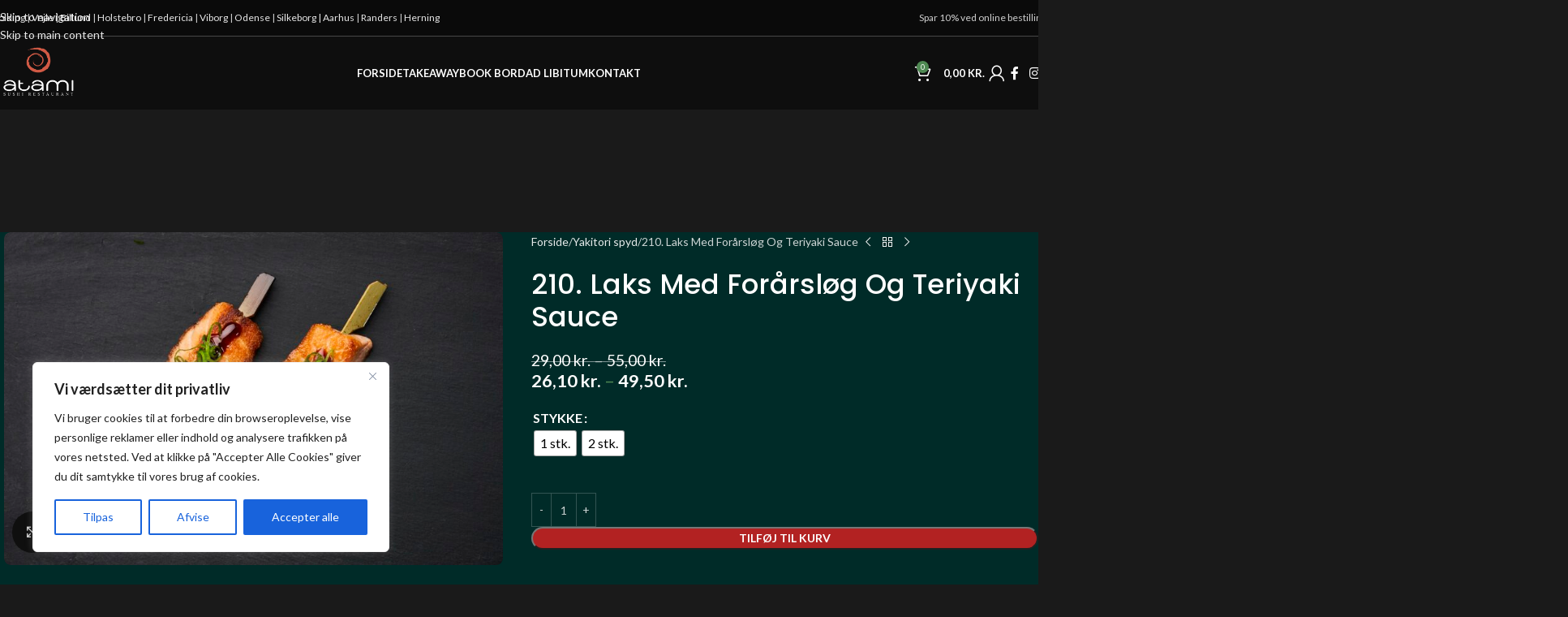

--- FILE ---
content_type: text/html; charset=UTF-8
request_url: https://atami-odense.dk/vare/210-laks-med-foraarsloeg-og-teriyaki-sauce/
body_size: 281151
content:
<!DOCTYPE html>
<html lang="da-DK">
<head>
	<meta charset="UTF-8">
	<link rel="profile" href="https://gmpg.org/xfn/11">
	<link rel="pingback" href="https://atami-odense.dk/xmlrpc.php">

	<title>210. Laks Med Forårsløg Og Teriyaki Sauce &#8211; Atami Sushi Restaurant &#8211; Odense</title>
<link crossorigin data-rocket-preconnect href="https://fonts.googleapis.com" rel="preconnect"><link rel="preload" data-rocket-preload as="image" href="https://atami-odense.dk/wp-content/uploads/2021/12/Atami211-600x400.jpg" imagesrcset="https://atami-odense.dk/wp-content/uploads/2021/12/Atami211-600x400.jpg 600w, https://atami-odense.dk/wp-content/uploads/2021/12/Atami211-150x100.jpg 150w, https://atami-odense.dk/wp-content/uploads/2021/12/Atami211-800x533.jpg 800w, https://atami-odense.dk/wp-content/uploads/2021/12/Atami211-300x200.jpg 300w, https://atami-odense.dk/wp-content/uploads/2021/12/Atami211-1024x683.jpg 1024w, https://atami-odense.dk/wp-content/uploads/2021/12/Atami211-768x512.jpg 768w, https://atami-odense.dk/wp-content/uploads/2021/12/Atami211-1536x1024.jpg 1536w, https://atami-odense.dk/wp-content/uploads/2021/12/Atami211.jpg 1575w" imagesizes="auto, (max-width: 600px) 100vw, 600px" fetchpriority="high">
<meta name='robots' content='max-image-preview:large' />
<link rel='dns-prefetch' href='//fonts.googleapis.com' />
<link rel="alternate" type="application/rss+xml" title="Atami Sushi Restaurant - Odense &raquo; Feed" href="https://atami-odense.dk/feed/" />
<link rel="alternate" title="oEmbed (JSON)" type="application/json+oembed" href="https://atami-odense.dk/wp-json/oembed/1.0/embed?url=https%3A%2F%2Fatami-odense.dk%2Fvare%2F210-laks-med-foraarsloeg-og-teriyaki-sauce%2F" />
<link rel="alternate" title="oEmbed (XML)" type="text/xml+oembed" href="https://atami-odense.dk/wp-json/oembed/1.0/embed?url=https%3A%2F%2Fatami-odense.dk%2Fvare%2F210-laks-med-foraarsloeg-og-teriyaki-sauce%2F&#038;format=xml" />
<style id='wp-img-auto-sizes-contain-inline-css' type='text/css'>
img:is([sizes=auto i],[sizes^="auto," i]){contain-intrinsic-size:3000px 1500px}
/*# sourceURL=wp-img-auto-sizes-contain-inline-css */
</style>
<style id='wp-block-library-inline-css' type='text/css'>
:root{--wp-block-synced-color:#7a00df;--wp-block-synced-color--rgb:122,0,223;--wp-bound-block-color:var(--wp-block-synced-color);--wp-editor-canvas-background:#ddd;--wp-admin-theme-color:#007cba;--wp-admin-theme-color--rgb:0,124,186;--wp-admin-theme-color-darker-10:#006ba1;--wp-admin-theme-color-darker-10--rgb:0,107,160.5;--wp-admin-theme-color-darker-20:#005a87;--wp-admin-theme-color-darker-20--rgb:0,90,135;--wp-admin-border-width-focus:2px}@media (min-resolution:192dpi){:root{--wp-admin-border-width-focus:1.5px}}.wp-element-button{cursor:pointer}:root .has-very-light-gray-background-color{background-color:#eee}:root .has-very-dark-gray-background-color{background-color:#313131}:root .has-very-light-gray-color{color:#eee}:root .has-very-dark-gray-color{color:#313131}:root .has-vivid-green-cyan-to-vivid-cyan-blue-gradient-background{background:linear-gradient(135deg,#00d084,#0693e3)}:root .has-purple-crush-gradient-background{background:linear-gradient(135deg,#34e2e4,#4721fb 50%,#ab1dfe)}:root .has-hazy-dawn-gradient-background{background:linear-gradient(135deg,#faaca8,#dad0ec)}:root .has-subdued-olive-gradient-background{background:linear-gradient(135deg,#fafae1,#67a671)}:root .has-atomic-cream-gradient-background{background:linear-gradient(135deg,#fdd79a,#004a59)}:root .has-nightshade-gradient-background{background:linear-gradient(135deg,#330968,#31cdcf)}:root .has-midnight-gradient-background{background:linear-gradient(135deg,#020381,#2874fc)}:root{--wp--preset--font-size--normal:16px;--wp--preset--font-size--huge:42px}.has-regular-font-size{font-size:1em}.has-larger-font-size{font-size:2.625em}.has-normal-font-size{font-size:var(--wp--preset--font-size--normal)}.has-huge-font-size{font-size:var(--wp--preset--font-size--huge)}.has-text-align-center{text-align:center}.has-text-align-left{text-align:left}.has-text-align-right{text-align:right}.has-fit-text{white-space:nowrap!important}#end-resizable-editor-section{display:none}.aligncenter{clear:both}.items-justified-left{justify-content:flex-start}.items-justified-center{justify-content:center}.items-justified-right{justify-content:flex-end}.items-justified-space-between{justify-content:space-between}.screen-reader-text{border:0;clip-path:inset(50%);height:1px;margin:-1px;overflow:hidden;padding:0;position:absolute;width:1px;word-wrap:normal!important}.screen-reader-text:focus{background-color:#ddd;clip-path:none;color:#444;display:block;font-size:1em;height:auto;left:5px;line-height:normal;padding:15px 23px 14px;text-decoration:none;top:5px;width:auto;z-index:100000}html :where(.has-border-color){border-style:solid}html :where([style*=border-top-color]){border-top-style:solid}html :where([style*=border-right-color]){border-right-style:solid}html :where([style*=border-bottom-color]){border-bottom-style:solid}html :where([style*=border-left-color]){border-left-style:solid}html :where([style*=border-width]){border-style:solid}html :where([style*=border-top-width]){border-top-style:solid}html :where([style*=border-right-width]){border-right-style:solid}html :where([style*=border-bottom-width]){border-bottom-style:solid}html :where([style*=border-left-width]){border-left-style:solid}html :where(img[class*=wp-image-]){height:auto;max-width:100%}:where(figure){margin:0 0 1em}html :where(.is-position-sticky){--wp-admin--admin-bar--position-offset:var(--wp-admin--admin-bar--height,0px)}@media screen and (max-width:600px){html :where(.is-position-sticky){--wp-admin--admin-bar--position-offset:0px}}

/*# sourceURL=wp-block-library-inline-css */
</style><link rel='stylesheet' id='wc-blocks-style-css' href='https://atami-odense.dk/wp-content/plugins/woocommerce/assets/client/blocks/wc-blocks.css?ver=wc-10.4.3' type='text/css' media='all' />
<style id='global-styles-inline-css' type='text/css'>
:root{--wp--preset--aspect-ratio--square: 1;--wp--preset--aspect-ratio--4-3: 4/3;--wp--preset--aspect-ratio--3-4: 3/4;--wp--preset--aspect-ratio--3-2: 3/2;--wp--preset--aspect-ratio--2-3: 2/3;--wp--preset--aspect-ratio--16-9: 16/9;--wp--preset--aspect-ratio--9-16: 9/16;--wp--preset--color--black: #000000;--wp--preset--color--cyan-bluish-gray: #abb8c3;--wp--preset--color--white: #ffffff;--wp--preset--color--pale-pink: #f78da7;--wp--preset--color--vivid-red: #cf2e2e;--wp--preset--color--luminous-vivid-orange: #ff6900;--wp--preset--color--luminous-vivid-amber: #fcb900;--wp--preset--color--light-green-cyan: #7bdcb5;--wp--preset--color--vivid-green-cyan: #00d084;--wp--preset--color--pale-cyan-blue: #8ed1fc;--wp--preset--color--vivid-cyan-blue: #0693e3;--wp--preset--color--vivid-purple: #9b51e0;--wp--preset--gradient--vivid-cyan-blue-to-vivid-purple: linear-gradient(135deg,rgb(6,147,227) 0%,rgb(155,81,224) 100%);--wp--preset--gradient--light-green-cyan-to-vivid-green-cyan: linear-gradient(135deg,rgb(122,220,180) 0%,rgb(0,208,130) 100%);--wp--preset--gradient--luminous-vivid-amber-to-luminous-vivid-orange: linear-gradient(135deg,rgb(252,185,0) 0%,rgb(255,105,0) 100%);--wp--preset--gradient--luminous-vivid-orange-to-vivid-red: linear-gradient(135deg,rgb(255,105,0) 0%,rgb(207,46,46) 100%);--wp--preset--gradient--very-light-gray-to-cyan-bluish-gray: linear-gradient(135deg,rgb(238,238,238) 0%,rgb(169,184,195) 100%);--wp--preset--gradient--cool-to-warm-spectrum: linear-gradient(135deg,rgb(74,234,220) 0%,rgb(151,120,209) 20%,rgb(207,42,186) 40%,rgb(238,44,130) 60%,rgb(251,105,98) 80%,rgb(254,248,76) 100%);--wp--preset--gradient--blush-light-purple: linear-gradient(135deg,rgb(255,206,236) 0%,rgb(152,150,240) 100%);--wp--preset--gradient--blush-bordeaux: linear-gradient(135deg,rgb(254,205,165) 0%,rgb(254,45,45) 50%,rgb(107,0,62) 100%);--wp--preset--gradient--luminous-dusk: linear-gradient(135deg,rgb(255,203,112) 0%,rgb(199,81,192) 50%,rgb(65,88,208) 100%);--wp--preset--gradient--pale-ocean: linear-gradient(135deg,rgb(255,245,203) 0%,rgb(182,227,212) 50%,rgb(51,167,181) 100%);--wp--preset--gradient--electric-grass: linear-gradient(135deg,rgb(202,248,128) 0%,rgb(113,206,126) 100%);--wp--preset--gradient--midnight: linear-gradient(135deg,rgb(2,3,129) 0%,rgb(40,116,252) 100%);--wp--preset--font-size--small: 13px;--wp--preset--font-size--medium: 20px;--wp--preset--font-size--large: 36px;--wp--preset--font-size--x-large: 42px;--wp--preset--spacing--20: 0.44rem;--wp--preset--spacing--30: 0.67rem;--wp--preset--spacing--40: 1rem;--wp--preset--spacing--50: 1.5rem;--wp--preset--spacing--60: 2.25rem;--wp--preset--spacing--70: 3.38rem;--wp--preset--spacing--80: 5.06rem;--wp--preset--shadow--natural: 6px 6px 9px rgba(0, 0, 0, 0.2);--wp--preset--shadow--deep: 12px 12px 50px rgba(0, 0, 0, 0.4);--wp--preset--shadow--sharp: 6px 6px 0px rgba(0, 0, 0, 0.2);--wp--preset--shadow--outlined: 6px 6px 0px -3px rgb(255, 255, 255), 6px 6px rgb(0, 0, 0);--wp--preset--shadow--crisp: 6px 6px 0px rgb(0, 0, 0);}:where(body) { margin: 0; }.wp-site-blocks > .alignleft { float: left; margin-right: 2em; }.wp-site-blocks > .alignright { float: right; margin-left: 2em; }.wp-site-blocks > .aligncenter { justify-content: center; margin-left: auto; margin-right: auto; }:where(.is-layout-flex){gap: 0.5em;}:where(.is-layout-grid){gap: 0.5em;}.is-layout-flow > .alignleft{float: left;margin-inline-start: 0;margin-inline-end: 2em;}.is-layout-flow > .alignright{float: right;margin-inline-start: 2em;margin-inline-end: 0;}.is-layout-flow > .aligncenter{margin-left: auto !important;margin-right: auto !important;}.is-layout-constrained > .alignleft{float: left;margin-inline-start: 0;margin-inline-end: 2em;}.is-layout-constrained > .alignright{float: right;margin-inline-start: 2em;margin-inline-end: 0;}.is-layout-constrained > .aligncenter{margin-left: auto !important;margin-right: auto !important;}.is-layout-constrained > :where(:not(.alignleft):not(.alignright):not(.alignfull)){margin-left: auto !important;margin-right: auto !important;}body .is-layout-flex{display: flex;}.is-layout-flex{flex-wrap: wrap;align-items: center;}.is-layout-flex > :is(*, div){margin: 0;}body .is-layout-grid{display: grid;}.is-layout-grid > :is(*, div){margin: 0;}body{padding-top: 0px;padding-right: 0px;padding-bottom: 0px;padding-left: 0px;}a:where(:not(.wp-element-button)){text-decoration: none;}:root :where(.wp-element-button, .wp-block-button__link){background-color: #32373c;border-width: 0;color: #fff;font-family: inherit;font-size: inherit;font-style: inherit;font-weight: inherit;letter-spacing: inherit;line-height: inherit;padding-top: calc(0.667em + 2px);padding-right: calc(1.333em + 2px);padding-bottom: calc(0.667em + 2px);padding-left: calc(1.333em + 2px);text-decoration: none;text-transform: inherit;}.has-black-color{color: var(--wp--preset--color--black) !important;}.has-cyan-bluish-gray-color{color: var(--wp--preset--color--cyan-bluish-gray) !important;}.has-white-color{color: var(--wp--preset--color--white) !important;}.has-pale-pink-color{color: var(--wp--preset--color--pale-pink) !important;}.has-vivid-red-color{color: var(--wp--preset--color--vivid-red) !important;}.has-luminous-vivid-orange-color{color: var(--wp--preset--color--luminous-vivid-orange) !important;}.has-luminous-vivid-amber-color{color: var(--wp--preset--color--luminous-vivid-amber) !important;}.has-light-green-cyan-color{color: var(--wp--preset--color--light-green-cyan) !important;}.has-vivid-green-cyan-color{color: var(--wp--preset--color--vivid-green-cyan) !important;}.has-pale-cyan-blue-color{color: var(--wp--preset--color--pale-cyan-blue) !important;}.has-vivid-cyan-blue-color{color: var(--wp--preset--color--vivid-cyan-blue) !important;}.has-vivid-purple-color{color: var(--wp--preset--color--vivid-purple) !important;}.has-black-background-color{background-color: var(--wp--preset--color--black) !important;}.has-cyan-bluish-gray-background-color{background-color: var(--wp--preset--color--cyan-bluish-gray) !important;}.has-white-background-color{background-color: var(--wp--preset--color--white) !important;}.has-pale-pink-background-color{background-color: var(--wp--preset--color--pale-pink) !important;}.has-vivid-red-background-color{background-color: var(--wp--preset--color--vivid-red) !important;}.has-luminous-vivid-orange-background-color{background-color: var(--wp--preset--color--luminous-vivid-orange) !important;}.has-luminous-vivid-amber-background-color{background-color: var(--wp--preset--color--luminous-vivid-amber) !important;}.has-light-green-cyan-background-color{background-color: var(--wp--preset--color--light-green-cyan) !important;}.has-vivid-green-cyan-background-color{background-color: var(--wp--preset--color--vivid-green-cyan) !important;}.has-pale-cyan-blue-background-color{background-color: var(--wp--preset--color--pale-cyan-blue) !important;}.has-vivid-cyan-blue-background-color{background-color: var(--wp--preset--color--vivid-cyan-blue) !important;}.has-vivid-purple-background-color{background-color: var(--wp--preset--color--vivid-purple) !important;}.has-black-border-color{border-color: var(--wp--preset--color--black) !important;}.has-cyan-bluish-gray-border-color{border-color: var(--wp--preset--color--cyan-bluish-gray) !important;}.has-white-border-color{border-color: var(--wp--preset--color--white) !important;}.has-pale-pink-border-color{border-color: var(--wp--preset--color--pale-pink) !important;}.has-vivid-red-border-color{border-color: var(--wp--preset--color--vivid-red) !important;}.has-luminous-vivid-orange-border-color{border-color: var(--wp--preset--color--luminous-vivid-orange) !important;}.has-luminous-vivid-amber-border-color{border-color: var(--wp--preset--color--luminous-vivid-amber) !important;}.has-light-green-cyan-border-color{border-color: var(--wp--preset--color--light-green-cyan) !important;}.has-vivid-green-cyan-border-color{border-color: var(--wp--preset--color--vivid-green-cyan) !important;}.has-pale-cyan-blue-border-color{border-color: var(--wp--preset--color--pale-cyan-blue) !important;}.has-vivid-cyan-blue-border-color{border-color: var(--wp--preset--color--vivid-cyan-blue) !important;}.has-vivid-purple-border-color{border-color: var(--wp--preset--color--vivid-purple) !important;}.has-vivid-cyan-blue-to-vivid-purple-gradient-background{background: var(--wp--preset--gradient--vivid-cyan-blue-to-vivid-purple) !important;}.has-light-green-cyan-to-vivid-green-cyan-gradient-background{background: var(--wp--preset--gradient--light-green-cyan-to-vivid-green-cyan) !important;}.has-luminous-vivid-amber-to-luminous-vivid-orange-gradient-background{background: var(--wp--preset--gradient--luminous-vivid-amber-to-luminous-vivid-orange) !important;}.has-luminous-vivid-orange-to-vivid-red-gradient-background{background: var(--wp--preset--gradient--luminous-vivid-orange-to-vivid-red) !important;}.has-very-light-gray-to-cyan-bluish-gray-gradient-background{background: var(--wp--preset--gradient--very-light-gray-to-cyan-bluish-gray) !important;}.has-cool-to-warm-spectrum-gradient-background{background: var(--wp--preset--gradient--cool-to-warm-spectrum) !important;}.has-blush-light-purple-gradient-background{background: var(--wp--preset--gradient--blush-light-purple) !important;}.has-blush-bordeaux-gradient-background{background: var(--wp--preset--gradient--blush-bordeaux) !important;}.has-luminous-dusk-gradient-background{background: var(--wp--preset--gradient--luminous-dusk) !important;}.has-pale-ocean-gradient-background{background: var(--wp--preset--gradient--pale-ocean) !important;}.has-electric-grass-gradient-background{background: var(--wp--preset--gradient--electric-grass) !important;}.has-midnight-gradient-background{background: var(--wp--preset--gradient--midnight) !important;}.has-small-font-size{font-size: var(--wp--preset--font-size--small) !important;}.has-medium-font-size{font-size: var(--wp--preset--font-size--medium) !important;}.has-large-font-size{font-size: var(--wp--preset--font-size--large) !important;}.has-x-large-font-size{font-size: var(--wp--preset--font-size--x-large) !important;}
/*# sourceURL=global-styles-inline-css */
</style>

<style id='woocommerce-inline-inline-css' type='text/css'>
.woocommerce form .form-row .required { visibility: visible; }
/*# sourceURL=woocommerce-inline-inline-css */
</style>
<link rel='stylesheet' id='bambora_online_checkout_front_style-css' href='https://atami-odense.dk/wp-content/plugins/bambora-online-checkout/assets/style/bambora-online-checkout-front.css?ver=8.0.4' type='text/css' media='all' />
<link rel='stylesheet' id='woo-variation-swatches-css' href='https://atami-odense.dk/wp-content/plugins/woo-variation-swatches/assets/css/frontend.min.css?ver=1766965387' type='text/css' media='all' />
<style id='woo-variation-swatches-inline-css' type='text/css'>
:root {
--wvs-tick:url("data:image/svg+xml;utf8,%3Csvg filter='drop-shadow(0px 0px 2px rgb(0 0 0 / .8))' xmlns='http://www.w3.org/2000/svg'  viewBox='0 0 30 30'%3E%3Cpath fill='none' stroke='%23ffffff' stroke-linecap='round' stroke-linejoin='round' stroke-width='4' d='M4 16L11 23 27 7'/%3E%3C/svg%3E");

--wvs-cross:url("data:image/svg+xml;utf8,%3Csvg filter='drop-shadow(0px 0px 5px rgb(255 255 255 / .6))' xmlns='http://www.w3.org/2000/svg' width='72px' height='72px' viewBox='0 0 24 24'%3E%3Cpath fill='none' stroke='%23ff0000' stroke-linecap='round' stroke-width='0.6' d='M5 5L19 19M19 5L5 19'/%3E%3C/svg%3E");
--wvs-single-product-item-width:30px;
--wvs-single-product-item-height:30px;
--wvs-single-product-item-font-size:16px}
/*# sourceURL=woo-variation-swatches-inline-css */
</style>
<link rel='stylesheet' id='woo_discount_pro_style-css' href='https://atami-odense.dk/wp-content/plugins/woo-discount-rules-pro/Assets/Css/awdr_style.css?ver=2.6.13' type='text/css' media='all' />
<link rel='stylesheet' id='js_composer_front-css' href='https://atami-odense.dk/wp-content/plugins/js_composer/assets/css/js_composer.min.css?ver=8.7.2' type='text/css' media='all' />
<link rel='stylesheet' id='wd-style-base-css' href='https://atami-odense.dk/wp-content/themes/woodmart/css/parts/base.min.css?ver=8.3.8' type='text/css' media='all' />
<link rel='stylesheet' id='wd-helpers-wpb-elem-css' href='https://atami-odense.dk/wp-content/themes/woodmart/css/parts/helpers-wpb-elem.min.css?ver=8.3.8' type='text/css' media='all' />
<link rel='stylesheet' id='wd-wpbakery-base-css' href='https://atami-odense.dk/wp-content/themes/woodmart/css/parts/int-wpb-base.min.css?ver=8.3.8' type='text/css' media='all' />
<link rel='stylesheet' id='wd-wpbakery-base-deprecated-css' href='https://atami-odense.dk/wp-content/themes/woodmart/css/parts/int-wpb-base-deprecated.min.css?ver=8.3.8' type='text/css' media='all' />
<link rel='stylesheet' id='wd-int-wordfence-css' href='https://atami-odense.dk/wp-content/themes/woodmart/css/parts/int-wordfence.min.css?ver=8.3.8' type='text/css' media='all' />
<link rel='stylesheet' id='wd-notices-fixed-css' href='https://atami-odense.dk/wp-content/themes/woodmart/css/parts/woo-opt-sticky-notices-old.min.css?ver=8.3.8' type='text/css' media='all' />
<link rel='stylesheet' id='wd-woocommerce-base-css' href='https://atami-odense.dk/wp-content/themes/woodmart/css/parts/woocommerce-base.min.css?ver=8.3.8' type='text/css' media='all' />
<link rel='stylesheet' id='wd-mod-star-rating-css' href='https://atami-odense.dk/wp-content/themes/woodmart/css/parts/mod-star-rating.min.css?ver=8.3.8' type='text/css' media='all' />
<link rel='stylesheet' id='wd-woocommerce-block-notices-css' href='https://atami-odense.dk/wp-content/themes/woodmart/css/parts/woo-mod-block-notices.min.css?ver=8.3.8' type='text/css' media='all' />
<link rel='stylesheet' id='wd-woo-mod-quantity-css' href='https://atami-odense.dk/wp-content/themes/woodmart/css/parts/woo-mod-quantity.min.css?ver=8.3.8' type='text/css' media='all' />
<link rel='stylesheet' id='wd-woo-single-prod-el-base-css' href='https://atami-odense.dk/wp-content/themes/woodmart/css/parts/woo-single-prod-el-base.min.css?ver=8.3.8' type='text/css' media='all' />
<link rel='stylesheet' id='wd-woo-mod-stock-status-css' href='https://atami-odense.dk/wp-content/themes/woodmart/css/parts/woo-mod-stock-status.min.css?ver=8.3.8' type='text/css' media='all' />
<link rel='stylesheet' id='wd-woo-mod-shop-attributes-css' href='https://atami-odense.dk/wp-content/themes/woodmart/css/parts/woo-mod-shop-attributes.min.css?ver=8.3.8' type='text/css' media='all' />
<link rel='stylesheet' id='wd-wp-blocks-css' href='https://atami-odense.dk/wp-content/themes/woodmart/css/parts/wp-blocks.min.css?ver=8.3.8' type='text/css' media='all' />
<link rel='stylesheet' id='child-style-css' href='https://atami-odense.dk/wp-content/themes/woodmart-child/style.css?ver=8.3.8' type='text/css' media='all' />
<link rel='stylesheet' id='xts-style-theme_settings_default-css' href='https://atami-odense.dk/wp-content/uploads/2026/01/xts-theme_settings_default-1768391040.css?ver=8.3.8' type='text/css' media='all' />
<link rel='stylesheet' id='xts-google-fonts-css' href='https://fonts.googleapis.com/css?family=Lato%3A400%2C700%7CPoppins%3A400%2C600%2C500&#038;ver=8.3.8' type='text/css' media='all' />
<script type="text/javascript" id="cookie-law-info-js-extra">
/* <![CDATA[ */
var _ckyConfig = {"_ipData":[],"_assetsURL":"https://atami-odense.dk/wp-content/plugins/cookie-law-info/lite/frontend/images/","_publicURL":"https://atami-odense.dk","_expiry":"365","_categories":[{"name":"N\u00f8dvendig","slug":"necessary","isNecessary":true,"ccpaDoNotSell":true,"cookies":[],"active":true,"defaultConsent":{"gdpr":true,"ccpa":true}},{"name":"Funktionel","slug":"functional","isNecessary":false,"ccpaDoNotSell":true,"cookies":[],"active":true,"defaultConsent":{"gdpr":false,"ccpa":false}},{"name":"Analytics","slug":"analytics","isNecessary":false,"ccpaDoNotSell":true,"cookies":[],"active":true,"defaultConsent":{"gdpr":false,"ccpa":false}},{"name":"Pr\u00e6station","slug":"performance","isNecessary":false,"ccpaDoNotSell":true,"cookies":[],"active":true,"defaultConsent":{"gdpr":false,"ccpa":false}},{"name":"Annonce","slug":"advertisement","isNecessary":false,"ccpaDoNotSell":true,"cookies":[],"active":true,"defaultConsent":{"gdpr":false,"ccpa":false}}],"_activeLaw":"gdpr","_rootDomain":"","_block":"1","_showBanner":"1","_bannerConfig":{"settings":{"type":"box","preferenceCenterType":"popup","position":"bottom-left","applicableLaw":"gdpr"},"behaviours":{"reloadBannerOnAccept":false,"loadAnalyticsByDefault":false,"animations":{"onLoad":"animate","onHide":"sticky"}},"config":{"revisitConsent":{"status":true,"tag":"revisit-consent","position":"bottom-left","meta":{"url":"#"},"styles":{"background-color":"#0056A7"},"elements":{"title":{"type":"text","tag":"revisit-consent-title","status":true,"styles":{"color":"#0056a7"}}}},"preferenceCenter":{"toggle":{"status":true,"tag":"detail-category-toggle","type":"toggle","states":{"active":{"styles":{"background-color":"#1863DC"}},"inactive":{"styles":{"background-color":"#D0D5D2"}}}}},"categoryPreview":{"status":false,"toggle":{"status":true,"tag":"detail-category-preview-toggle","type":"toggle","states":{"active":{"styles":{"background-color":"#1863DC"}},"inactive":{"styles":{"background-color":"#D0D5D2"}}}}},"videoPlaceholder":{"status":true,"styles":{"background-color":"#000000","border-color":"#000000","color":"#ffffff"}},"readMore":{"status":false,"tag":"readmore-button","type":"link","meta":{"noFollow":true,"newTab":true},"styles":{"color":"#1863DC","background-color":"transparent","border-color":"transparent"}},"showMore":{"status":true,"tag":"show-desc-button","type":"button","styles":{"color":"#1863DC"}},"showLess":{"status":true,"tag":"hide-desc-button","type":"button","styles":{"color":"#1863DC"}},"alwaysActive":{"status":true,"tag":"always-active","styles":{"color":"#008000"}},"manualLinks":{"status":true,"tag":"manual-links","type":"link","styles":{"color":"#1863DC"}},"auditTable":{"status":true},"optOption":{"status":true,"toggle":{"status":true,"tag":"optout-option-toggle","type":"toggle","states":{"active":{"styles":{"background-color":"#1863dc"}},"inactive":{"styles":{"background-color":"#FFFFFF"}}}}}}},"_version":"3.3.9","_logConsent":"1","_tags":[{"tag":"accept-button","styles":{"color":"#FFFFFF","background-color":"#1863DC","border-color":"#1863DC"}},{"tag":"reject-button","styles":{"color":"#1863DC","background-color":"transparent","border-color":"#1863DC"}},{"tag":"settings-button","styles":{"color":"#1863DC","background-color":"transparent","border-color":"#1863DC"}},{"tag":"readmore-button","styles":{"color":"#1863DC","background-color":"transparent","border-color":"transparent"}},{"tag":"donotsell-button","styles":{"color":"#1863DC","background-color":"transparent","border-color":"transparent"}},{"tag":"show-desc-button","styles":{"color":"#1863DC"}},{"tag":"hide-desc-button","styles":{"color":"#1863DC"}},{"tag":"cky-always-active","styles":[]},{"tag":"cky-link","styles":[]},{"tag":"accept-button","styles":{"color":"#FFFFFF","background-color":"#1863DC","border-color":"#1863DC"}},{"tag":"revisit-consent","styles":{"background-color":"#0056A7"}}],"_shortCodes":[{"key":"cky_readmore","content":"\u003Ca href=\"https://atami-odense.dk/cookie-og-privatlivspolitik-2/\" class=\"cky-policy\" aria-label=\"Cookiepolitik\" target=\"_blank\" rel=\"noopener\" data-cky-tag=\"readmore-button\"\u003ECookiepolitik\u003C/a\u003E","tag":"readmore-button","status":false,"attributes":{"rel":"nofollow","target":"_blank"}},{"key":"cky_show_desc","content":"\u003Cbutton class=\"cky-show-desc-btn\" data-cky-tag=\"show-desc-button\" aria-label=\"Vis mere\"\u003EVis mere\u003C/button\u003E","tag":"show-desc-button","status":true,"attributes":[]},{"key":"cky_hide_desc","content":"\u003Cbutton class=\"cky-show-desc-btn\" data-cky-tag=\"hide-desc-button\" aria-label=\"Vis mindre\"\u003EVis mindre\u003C/button\u003E","tag":"hide-desc-button","status":true,"attributes":[]},{"key":"cky_optout_show_desc","content":"[cky_optout_show_desc]","tag":"optout-show-desc-button","status":true,"attributes":[]},{"key":"cky_optout_hide_desc","content":"[cky_optout_hide_desc]","tag":"optout-hide-desc-button","status":true,"attributes":[]},{"key":"cky_category_toggle_label","content":"[cky_{{status}}_category_label] [cky_preference_{{category_slug}}_title]","tag":"","status":true,"attributes":[]},{"key":"cky_enable_category_label","content":"Aktiver","tag":"","status":true,"attributes":[]},{"key":"cky_disable_category_label","content":"Deaktiver","tag":"","status":true,"attributes":[]},{"key":"cky_video_placeholder","content":"\u003Cdiv class=\"video-placeholder-normal\" data-cky-tag=\"video-placeholder\" id=\"[UNIQUEID]\"\u003E\u003Cp class=\"video-placeholder-text-normal\" data-cky-tag=\"placeholder-title\"\u003EAccepter venligst cookie-samtykket\u003C/p\u003E\u003C/div\u003E","tag":"","status":true,"attributes":[]},{"key":"cky_enable_optout_label","content":"Aktiver","tag":"","status":true,"attributes":[]},{"key":"cky_disable_optout_label","content":"Deaktiver","tag":"","status":true,"attributes":[]},{"key":"cky_optout_toggle_label","content":"[cky_{{status}}_optout_label] [cky_optout_option_title]","tag":"","status":true,"attributes":[]},{"key":"cky_optout_option_title","content":"S\u00e6lg Eller Del Ikke Min Personlige Information","tag":"","status":true,"attributes":[]},{"key":"cky_optout_close_label","content":"T\u00e6t","tag":"","status":true,"attributes":[]},{"key":"cky_preference_close_label","content":"T\u00e6t","tag":"","status":true,"attributes":[]}],"_rtl":"","_language":"da","_providersToBlock":[]};
var _ckyStyles = {"css":".cky-overlay{background: #000000; opacity: 0.4; position: fixed; top: 0; left: 0; width: 100%; height: 100%; z-index: 99999999;}.cky-hide{display: none;}.cky-btn-revisit-wrapper{display: flex; align-items: center; justify-content: center; background: #0056a7; width: 45px; height: 45px; border-radius: 50%; position: fixed; z-index: 999999; cursor: pointer;}.cky-revisit-bottom-left{bottom: 15px; left: 15px;}.cky-revisit-bottom-right{bottom: 15px; right: 15px;}.cky-btn-revisit-wrapper .cky-btn-revisit{display: flex; align-items: center; justify-content: center; background: none; border: none; cursor: pointer; position: relative; margin: 0; padding: 0;}.cky-btn-revisit-wrapper .cky-btn-revisit img{max-width: fit-content; margin: 0; height: 30px; width: 30px;}.cky-revisit-bottom-left:hover::before{content: attr(data-tooltip); position: absolute; background: #4e4b66; color: #ffffff; left: calc(100% + 7px); font-size: 12px; line-height: 16px; width: max-content; padding: 4px 8px; border-radius: 4px;}.cky-revisit-bottom-left:hover::after{position: absolute; content: \"\"; border: 5px solid transparent; left: calc(100% + 2px); border-left-width: 0; border-right-color: #4e4b66;}.cky-revisit-bottom-right:hover::before{content: attr(data-tooltip); position: absolute; background: #4e4b66; color: #ffffff; right: calc(100% + 7px); font-size: 12px; line-height: 16px; width: max-content; padding: 4px 8px; border-radius: 4px;}.cky-revisit-bottom-right:hover::after{position: absolute; content: \"\"; border: 5px solid transparent; right: calc(100% + 2px); border-right-width: 0; border-left-color: #4e4b66;}.cky-revisit-hide{display: none;}.cky-consent-container{position: fixed; width: 440px; box-sizing: border-box; z-index: 9999999; border-radius: 6px;}.cky-consent-container .cky-consent-bar{background: #ffffff; border: 1px solid; padding: 20px 26px; box-shadow: 0 -1px 10px 0 #acabab4d; border-radius: 6px;}.cky-box-bottom-left{bottom: 40px; left: 40px;}.cky-box-bottom-right{bottom: 40px; right: 40px;}.cky-box-top-left{top: 40px; left: 40px;}.cky-box-top-right{top: 40px; right: 40px;}.cky-custom-brand-logo-wrapper .cky-custom-brand-logo{width: 100px; height: auto; margin: 0 0 12px 0;}.cky-notice .cky-title{color: #212121; font-weight: 700; font-size: 18px; line-height: 24px; margin: 0 0 12px 0;}.cky-notice-des *,.cky-preference-content-wrapper *,.cky-accordion-header-des *,.cky-gpc-wrapper .cky-gpc-desc *{font-size: 14px;}.cky-notice-des{color: #212121; font-size: 14px; line-height: 24px; font-weight: 400;}.cky-notice-des img{height: 25px; width: 25px;}.cky-consent-bar .cky-notice-des p,.cky-gpc-wrapper .cky-gpc-desc p,.cky-preference-body-wrapper .cky-preference-content-wrapper p,.cky-accordion-header-wrapper .cky-accordion-header-des p,.cky-cookie-des-table li div:last-child p{color: inherit; margin-top: 0; overflow-wrap: break-word;}.cky-notice-des P:last-child,.cky-preference-content-wrapper p:last-child,.cky-cookie-des-table li div:last-child p:last-child,.cky-gpc-wrapper .cky-gpc-desc p:last-child{margin-bottom: 0;}.cky-notice-des a.cky-policy,.cky-notice-des button.cky-policy{font-size: 14px; color: #1863dc; white-space: nowrap; cursor: pointer; background: transparent; border: 1px solid; text-decoration: underline;}.cky-notice-des button.cky-policy{padding: 0;}.cky-notice-des a.cky-policy:focus-visible,.cky-notice-des button.cky-policy:focus-visible,.cky-preference-content-wrapper .cky-show-desc-btn:focus-visible,.cky-accordion-header .cky-accordion-btn:focus-visible,.cky-preference-header .cky-btn-close:focus-visible,.cky-switch input[type=\"checkbox\"]:focus-visible,.cky-footer-wrapper a:focus-visible,.cky-btn:focus-visible{outline: 2px solid #1863dc; outline-offset: 2px;}.cky-btn:focus:not(:focus-visible),.cky-accordion-header .cky-accordion-btn:focus:not(:focus-visible),.cky-preference-content-wrapper .cky-show-desc-btn:focus:not(:focus-visible),.cky-btn-revisit-wrapper .cky-btn-revisit:focus:not(:focus-visible),.cky-preference-header .cky-btn-close:focus:not(:focus-visible),.cky-consent-bar .cky-banner-btn-close:focus:not(:focus-visible){outline: 0;}button.cky-show-desc-btn:not(:hover):not(:active){color: #1863dc; background: transparent;}button.cky-accordion-btn:not(:hover):not(:active),button.cky-banner-btn-close:not(:hover):not(:active),button.cky-btn-revisit:not(:hover):not(:active),button.cky-btn-close:not(:hover):not(:active){background: transparent;}.cky-consent-bar button:hover,.cky-modal.cky-modal-open button:hover,.cky-consent-bar button:focus,.cky-modal.cky-modal-open button:focus{text-decoration: none;}.cky-notice-btn-wrapper{display: flex; justify-content: flex-start; align-items: center; flex-wrap: wrap; margin-top: 16px;}.cky-notice-btn-wrapper .cky-btn{text-shadow: none; box-shadow: none;}.cky-btn{flex: auto; max-width: 100%; font-size: 14px; font-family: inherit; line-height: 24px; padding: 8px; font-weight: 500; margin: 0 8px 0 0; border-radius: 2px; cursor: pointer; text-align: center; text-transform: none; min-height: 0;}.cky-btn:hover{opacity: 0.8;}.cky-btn-customize{color: #1863dc; background: transparent; border: 2px solid #1863dc;}.cky-btn-reject{color: #1863dc; background: transparent; border: 2px solid #1863dc;}.cky-btn-accept{background: #1863dc; color: #ffffff; border: 2px solid #1863dc;}.cky-btn:last-child{margin-right: 0;}@media (max-width: 576px){.cky-box-bottom-left{bottom: 0; left: 0;}.cky-box-bottom-right{bottom: 0; right: 0;}.cky-box-top-left{top: 0; left: 0;}.cky-box-top-right{top: 0; right: 0;}}@media (max-height: 480px){.cky-consent-container{max-height: 100vh;overflow-y: scroll}.cky-notice-des{max-height: unset !important;overflow-y: unset !important}.cky-preference-center{height: 100vh;overflow: auto !important}.cky-preference-center .cky-preference-body-wrapper{overflow: unset}}@media (max-width: 440px){.cky-box-bottom-left, .cky-box-bottom-right, .cky-box-top-left, .cky-box-top-right{width: 100%; max-width: 100%;}.cky-consent-container .cky-consent-bar{padding: 20px 0;}.cky-custom-brand-logo-wrapper, .cky-notice .cky-title, .cky-notice-des, .cky-notice-btn-wrapper{padding: 0 24px;}.cky-notice-des{max-height: 40vh; overflow-y: scroll;}.cky-notice-btn-wrapper{flex-direction: column; margin-top: 0;}.cky-btn{width: 100%; margin: 10px 0 0 0;}.cky-notice-btn-wrapper .cky-btn-customize{order: 2;}.cky-notice-btn-wrapper .cky-btn-reject{order: 3;}.cky-notice-btn-wrapper .cky-btn-accept{order: 1; margin-top: 16px;}}@media (max-width: 352px){.cky-notice .cky-title{font-size: 16px;}.cky-notice-des *{font-size: 12px;}.cky-notice-des, .cky-btn{font-size: 12px;}}.cky-modal.cky-modal-open{display: flex; visibility: visible; -webkit-transform: translate(-50%, -50%); -moz-transform: translate(-50%, -50%); -ms-transform: translate(-50%, -50%); -o-transform: translate(-50%, -50%); transform: translate(-50%, -50%); top: 50%; left: 50%; transition: all 1s ease;}.cky-modal{box-shadow: 0 32px 68px rgba(0, 0, 0, 0.3); margin: 0 auto; position: fixed; max-width: 100%; background: #ffffff; top: 50%; box-sizing: border-box; border-radius: 6px; z-index: 999999999; color: #212121; -webkit-transform: translate(-50%, 100%); -moz-transform: translate(-50%, 100%); -ms-transform: translate(-50%, 100%); -o-transform: translate(-50%, 100%); transform: translate(-50%, 100%); visibility: hidden; transition: all 0s ease;}.cky-preference-center{max-height: 79vh; overflow: hidden; width: 845px; overflow: hidden; flex: 1 1 0; display: flex; flex-direction: column; border-radius: 6px;}.cky-preference-header{display: flex; align-items: center; justify-content: space-between; padding: 22px 24px; border-bottom: 1px solid;}.cky-preference-header .cky-preference-title{font-size: 18px; font-weight: 700; line-height: 24px;}.cky-preference-header .cky-btn-close{margin: 0; cursor: pointer; vertical-align: middle; padding: 0; background: none; border: none; width: 24px; height: 24px; min-height: 0; line-height: 0; text-shadow: none; box-shadow: none;}.cky-preference-header .cky-btn-close img{margin: 0; height: 10px; width: 10px;}.cky-preference-body-wrapper{padding: 0 24px; flex: 1; overflow: auto; box-sizing: border-box;}.cky-preference-content-wrapper,.cky-gpc-wrapper .cky-gpc-desc{font-size: 14px; line-height: 24px; font-weight: 400; padding: 12px 0;}.cky-preference-content-wrapper{border-bottom: 1px solid;}.cky-preference-content-wrapper img{height: 25px; width: 25px;}.cky-preference-content-wrapper .cky-show-desc-btn{font-size: 14px; font-family: inherit; color: #1863dc; text-decoration: none; line-height: 24px; padding: 0; margin: 0; white-space: nowrap; cursor: pointer; background: transparent; border-color: transparent; text-transform: none; min-height: 0; text-shadow: none; box-shadow: none;}.cky-accordion-wrapper{margin-bottom: 10px;}.cky-accordion{border-bottom: 1px solid;}.cky-accordion:last-child{border-bottom: none;}.cky-accordion .cky-accordion-item{display: flex; margin-top: 10px;}.cky-accordion .cky-accordion-body{display: none;}.cky-accordion.cky-accordion-active .cky-accordion-body{display: block; padding: 0 22px; margin-bottom: 16px;}.cky-accordion-header-wrapper{cursor: pointer; width: 100%;}.cky-accordion-item .cky-accordion-header{display: flex; justify-content: space-between; align-items: center;}.cky-accordion-header .cky-accordion-btn{font-size: 16px; font-family: inherit; color: #212121; line-height: 24px; background: none; border: none; font-weight: 700; padding: 0; margin: 0; cursor: pointer; text-transform: none; min-height: 0; text-shadow: none; box-shadow: none;}.cky-accordion-header .cky-always-active{color: #008000; font-weight: 600; line-height: 24px; font-size: 14px;}.cky-accordion-header-des{font-size: 14px; line-height: 24px; margin: 10px 0 16px 0;}.cky-accordion-chevron{margin-right: 22px; position: relative; cursor: pointer;}.cky-accordion-chevron-hide{display: none;}.cky-accordion .cky-accordion-chevron i::before{content: \"\"; position: absolute; border-right: 1.4px solid; border-bottom: 1.4px solid; border-color: inherit; height: 6px; width: 6px; -webkit-transform: rotate(-45deg); -moz-transform: rotate(-45deg); -ms-transform: rotate(-45deg); -o-transform: rotate(-45deg); transform: rotate(-45deg); transition: all 0.2s ease-in-out; top: 8px;}.cky-accordion.cky-accordion-active .cky-accordion-chevron i::before{-webkit-transform: rotate(45deg); -moz-transform: rotate(45deg); -ms-transform: rotate(45deg); -o-transform: rotate(45deg); transform: rotate(45deg);}.cky-audit-table{background: #f4f4f4; border-radius: 6px;}.cky-audit-table .cky-empty-cookies-text{color: inherit; font-size: 12px; line-height: 24px; margin: 0; padding: 10px;}.cky-audit-table .cky-cookie-des-table{font-size: 12px; line-height: 24px; font-weight: normal; padding: 15px 10px; border-bottom: 1px solid; border-bottom-color: inherit; margin: 0;}.cky-audit-table .cky-cookie-des-table:last-child{border-bottom: none;}.cky-audit-table .cky-cookie-des-table li{list-style-type: none; display: flex; padding: 3px 0;}.cky-audit-table .cky-cookie-des-table li:first-child{padding-top: 0;}.cky-cookie-des-table li div:first-child{width: 100px; font-weight: 600; word-break: break-word; word-wrap: break-word;}.cky-cookie-des-table li div:last-child{flex: 1; word-break: break-word; word-wrap: break-word; margin-left: 8px;}.cky-footer-shadow{display: block; width: 100%; height: 40px; background: linear-gradient(180deg, rgba(255, 255, 255, 0) 0%, #ffffff 100%); position: absolute; bottom: calc(100% - 1px);}.cky-footer-wrapper{position: relative;}.cky-prefrence-btn-wrapper{display: flex; flex-wrap: wrap; align-items: center; justify-content: center; padding: 22px 24px; border-top: 1px solid;}.cky-prefrence-btn-wrapper .cky-btn{flex: auto; max-width: 100%; text-shadow: none; box-shadow: none;}.cky-btn-preferences{color: #1863dc; background: transparent; border: 2px solid #1863dc;}.cky-preference-header,.cky-preference-body-wrapper,.cky-preference-content-wrapper,.cky-accordion-wrapper,.cky-accordion,.cky-accordion-wrapper,.cky-footer-wrapper,.cky-prefrence-btn-wrapper{border-color: inherit;}@media (max-width: 845px){.cky-modal{max-width: calc(100% - 16px);}}@media (max-width: 576px){.cky-modal{max-width: 100%;}.cky-preference-center{max-height: 100vh;}.cky-prefrence-btn-wrapper{flex-direction: column;}.cky-accordion.cky-accordion-active .cky-accordion-body{padding-right: 0;}.cky-prefrence-btn-wrapper .cky-btn{width: 100%; margin: 10px 0 0 0;}.cky-prefrence-btn-wrapper .cky-btn-reject{order: 3;}.cky-prefrence-btn-wrapper .cky-btn-accept{order: 1; margin-top: 0;}.cky-prefrence-btn-wrapper .cky-btn-preferences{order: 2;}}@media (max-width: 425px){.cky-accordion-chevron{margin-right: 15px;}.cky-notice-btn-wrapper{margin-top: 0;}.cky-accordion.cky-accordion-active .cky-accordion-body{padding: 0 15px;}}@media (max-width: 352px){.cky-preference-header .cky-preference-title{font-size: 16px;}.cky-preference-header{padding: 16px 24px;}.cky-preference-content-wrapper *, .cky-accordion-header-des *{font-size: 12px;}.cky-preference-content-wrapper, .cky-preference-content-wrapper .cky-show-more, .cky-accordion-header .cky-always-active, .cky-accordion-header-des, .cky-preference-content-wrapper .cky-show-desc-btn, .cky-notice-des a.cky-policy{font-size: 12px;}.cky-accordion-header .cky-accordion-btn{font-size: 14px;}}.cky-switch{display: flex;}.cky-switch input[type=\"checkbox\"]{position: relative; width: 44px; height: 24px; margin: 0; background: #d0d5d2; -webkit-appearance: none; border-radius: 50px; cursor: pointer; outline: 0; border: none; top: 0;}.cky-switch input[type=\"checkbox\"]:checked{background: #1863dc;}.cky-switch input[type=\"checkbox\"]:before{position: absolute; content: \"\"; height: 20px; width: 20px; left: 2px; bottom: 2px; border-radius: 50%; background-color: white; -webkit-transition: 0.4s; transition: 0.4s; margin: 0;}.cky-switch input[type=\"checkbox\"]:after{display: none;}.cky-switch input[type=\"checkbox\"]:checked:before{-webkit-transform: translateX(20px); -ms-transform: translateX(20px); transform: translateX(20px);}@media (max-width: 425px){.cky-switch input[type=\"checkbox\"]{width: 38px; height: 21px;}.cky-switch input[type=\"checkbox\"]:before{height: 17px; width: 17px;}.cky-switch input[type=\"checkbox\"]:checked:before{-webkit-transform: translateX(17px); -ms-transform: translateX(17px); transform: translateX(17px);}}.cky-consent-bar .cky-banner-btn-close{position: absolute; right: 9px; top: 5px; background: none; border: none; cursor: pointer; padding: 0; margin: 0; min-height: 0; line-height: 0; height: 24px; width: 24px; text-shadow: none; box-shadow: none;}.cky-consent-bar .cky-banner-btn-close img{height: 9px; width: 9px; margin: 0;}.cky-notice-group{font-size: 14px; line-height: 24px; font-weight: 400; color: #212121;}.cky-notice-btn-wrapper .cky-btn-do-not-sell{font-size: 14px; line-height: 24px; padding: 6px 0; margin: 0; font-weight: 500; background: none; border-radius: 2px; border: none; cursor: pointer; text-align: left; color: #1863dc; background: transparent; border-color: transparent; box-shadow: none; text-shadow: none;}.cky-consent-bar .cky-banner-btn-close:focus-visible,.cky-notice-btn-wrapper .cky-btn-do-not-sell:focus-visible,.cky-opt-out-btn-wrapper .cky-btn:focus-visible,.cky-opt-out-checkbox-wrapper input[type=\"checkbox\"].cky-opt-out-checkbox:focus-visible{outline: 2px solid #1863dc; outline-offset: 2px;}@media (max-width: 440px){.cky-consent-container{width: 100%;}}@media (max-width: 352px){.cky-notice-des a.cky-policy, .cky-notice-btn-wrapper .cky-btn-do-not-sell{font-size: 12px;}}.cky-opt-out-wrapper{padding: 12px 0;}.cky-opt-out-wrapper .cky-opt-out-checkbox-wrapper{display: flex; align-items: center;}.cky-opt-out-checkbox-wrapper .cky-opt-out-checkbox-label{font-size: 16px; font-weight: 700; line-height: 24px; margin: 0 0 0 12px; cursor: pointer;}.cky-opt-out-checkbox-wrapper input[type=\"checkbox\"].cky-opt-out-checkbox{background-color: #ffffff; border: 1px solid black; width: 20px; height: 18.5px; margin: 0; -webkit-appearance: none; position: relative; display: flex; align-items: center; justify-content: center; border-radius: 2px; cursor: pointer;}.cky-opt-out-checkbox-wrapper input[type=\"checkbox\"].cky-opt-out-checkbox:checked{background-color: #1863dc; border: none;}.cky-opt-out-checkbox-wrapper input[type=\"checkbox\"].cky-opt-out-checkbox:checked::after{left: 6px; bottom: 4px; width: 7px; height: 13px; border: solid #ffffff; border-width: 0 3px 3px 0; border-radius: 2px; -webkit-transform: rotate(45deg); -ms-transform: rotate(45deg); transform: rotate(45deg); content: \"\"; position: absolute; box-sizing: border-box;}.cky-opt-out-checkbox-wrapper.cky-disabled .cky-opt-out-checkbox-label,.cky-opt-out-checkbox-wrapper.cky-disabled input[type=\"checkbox\"].cky-opt-out-checkbox{cursor: no-drop;}.cky-gpc-wrapper{margin: 0 0 0 32px;}.cky-footer-wrapper .cky-opt-out-btn-wrapper{display: flex; flex-wrap: wrap; align-items: center; justify-content: center; padding: 22px 24px;}.cky-opt-out-btn-wrapper .cky-btn{flex: auto; max-width: 100%; text-shadow: none; box-shadow: none;}.cky-opt-out-btn-wrapper .cky-btn-cancel{border: 1px solid #dedfe0; background: transparent; color: #858585;}.cky-opt-out-btn-wrapper .cky-btn-confirm{background: #1863dc; color: #ffffff; border: 1px solid #1863dc;}@media (max-width: 352px){.cky-opt-out-checkbox-wrapper .cky-opt-out-checkbox-label{font-size: 14px;}.cky-gpc-wrapper .cky-gpc-desc, .cky-gpc-wrapper .cky-gpc-desc *{font-size: 12px;}.cky-opt-out-checkbox-wrapper input[type=\"checkbox\"].cky-opt-out-checkbox{width: 16px; height: 16px;}.cky-opt-out-checkbox-wrapper input[type=\"checkbox\"].cky-opt-out-checkbox:checked::after{left: 5px; bottom: 4px; width: 3px; height: 9px;}.cky-gpc-wrapper{margin: 0 0 0 28px;}}.video-placeholder-youtube{background-size: 100% 100%; background-position: center; background-repeat: no-repeat; background-color: #b2b0b059; position: relative; display: flex; align-items: center; justify-content: center; max-width: 100%;}.video-placeholder-text-youtube{text-align: center; align-items: center; padding: 10px 16px; background-color: #000000cc; color: #ffffff; border: 1px solid; border-radius: 2px; cursor: pointer;}.video-placeholder-normal{background-image: url(\"/wp-content/plugins/cookie-law-info/lite/frontend/images/placeholder.svg\"); background-size: 80px; background-position: center; background-repeat: no-repeat; background-color: #b2b0b059; position: relative; display: flex; align-items: flex-end; justify-content: center; max-width: 100%;}.video-placeholder-text-normal{align-items: center; padding: 10px 16px; text-align: center; border: 1px solid; border-radius: 2px; cursor: pointer;}.cky-rtl{direction: rtl; text-align: right;}.cky-rtl .cky-banner-btn-close{left: 9px; right: auto;}.cky-rtl .cky-notice-btn-wrapper .cky-btn:last-child{margin-right: 8px;}.cky-rtl .cky-notice-btn-wrapper .cky-btn:first-child{margin-right: 0;}.cky-rtl .cky-notice-btn-wrapper{margin-left: 0; margin-right: 15px;}.cky-rtl .cky-prefrence-btn-wrapper .cky-btn{margin-right: 8px;}.cky-rtl .cky-prefrence-btn-wrapper .cky-btn:first-child{margin-right: 0;}.cky-rtl .cky-accordion .cky-accordion-chevron i::before{border: none; border-left: 1.4px solid; border-top: 1.4px solid; left: 12px;}.cky-rtl .cky-accordion.cky-accordion-active .cky-accordion-chevron i::before{-webkit-transform: rotate(-135deg); -moz-transform: rotate(-135deg); -ms-transform: rotate(-135deg); -o-transform: rotate(-135deg); transform: rotate(-135deg);}@media (max-width: 768px){.cky-rtl .cky-notice-btn-wrapper{margin-right: 0;}}@media (max-width: 576px){.cky-rtl .cky-notice-btn-wrapper .cky-btn:last-child{margin-right: 0;}.cky-rtl .cky-prefrence-btn-wrapper .cky-btn{margin-right: 0;}.cky-rtl .cky-accordion.cky-accordion-active .cky-accordion-body{padding: 0 22px 0 0;}}@media (max-width: 425px){.cky-rtl .cky-accordion.cky-accordion-active .cky-accordion-body{padding: 0 15px 0 0;}}.cky-rtl .cky-opt-out-btn-wrapper .cky-btn{margin-right: 12px;}.cky-rtl .cky-opt-out-btn-wrapper .cky-btn:first-child{margin-right: 0;}.cky-rtl .cky-opt-out-checkbox-wrapper .cky-opt-out-checkbox-label{margin: 0 12px 0 0;}"};
//# sourceURL=cookie-law-info-js-extra
/* ]]> */
</script>
<script type="text/javascript" src="https://atami-odense.dk/wp-content/plugins/cookie-law-info/lite/frontend/js/script.min.js?ver=3.3.9" id="cookie-law-info-js"></script>
<script type="text/javascript" src="https://atami-odense.dk/wp-includes/js/jquery/jquery.min.js?ver=3.7.1" id="jquery-core-js"></script>
<script type="text/javascript" src="https://atami-odense.dk/wp-includes/js/jquery/jquery-migrate.min.js?ver=3.4.1" id="jquery-migrate-js"></script>
<script type="text/javascript" src="https://atami-odense.dk/wp-content/plugins/woocommerce/assets/js/jquery-blockui/jquery.blockUI.min.js?ver=2.7.0-wc.10.4.3" id="wc-jquery-blockui-js" data-wp-strategy="defer"></script>
<script type="text/javascript" id="wc-add-to-cart-js-extra">
/* <![CDATA[ */
var wc_add_to_cart_params = {"ajax_url":"/wp-admin/admin-ajax.php","wc_ajax_url":"/?wc-ajax=%%endpoint%%","i18n_view_cart":"Se kurv","cart_url":"https://atami-odense.dk/kurv/","is_cart":"","cart_redirect_after_add":"no"};
//# sourceURL=wc-add-to-cart-js-extra
/* ]]> */
</script>
<script type="text/javascript" src="https://atami-odense.dk/wp-content/plugins/woocommerce/assets/js/frontend/add-to-cart.min.js?ver=10.4.3" id="wc-add-to-cart-js" data-wp-strategy="defer"></script>
<script type="text/javascript" src="https://atami-odense.dk/wp-content/plugins/woocommerce/assets/js/zoom/jquery.zoom.min.js?ver=1.7.21-wc.10.4.3" id="wc-zoom-js" defer="defer" data-wp-strategy="defer"></script>
<script type="text/javascript" id="wc-single-product-js-extra">
/* <![CDATA[ */
var wc_single_product_params = {"i18n_required_rating_text":"V\u00e6lg venligst en bed\u00f8mmelse","i18n_rating_options":["1 ud af 5 stjerner","2 ud af 5 stjerner","3 ud af 5 stjerner","4 ud af 5 stjerner","5 ud af 5 stjerner"],"i18n_product_gallery_trigger_text":"Se billedgalleri i fuld sk\u00e6rm","review_rating_required":"yes","flexslider":{"rtl":false,"animation":"slide","smoothHeight":true,"directionNav":false,"controlNav":"thumbnails","slideshow":false,"animationSpeed":500,"animationLoop":false,"allowOneSlide":false},"zoom_enabled":"","zoom_options":[],"photoswipe_enabled":"","photoswipe_options":{"shareEl":false,"closeOnScroll":false,"history":false,"hideAnimationDuration":0,"showAnimationDuration":0},"flexslider_enabled":""};
//# sourceURL=wc-single-product-js-extra
/* ]]> */
</script>
<script type="text/javascript" src="https://atami-odense.dk/wp-content/plugins/woocommerce/assets/js/frontend/single-product.min.js?ver=10.4.3" id="wc-single-product-js" defer="defer" data-wp-strategy="defer"></script>
<script type="text/javascript" src="https://atami-odense.dk/wp-content/plugins/woocommerce/assets/js/js-cookie/js.cookie.min.js?ver=2.1.4-wc.10.4.3" id="wc-js-cookie-js" defer="defer" data-wp-strategy="defer"></script>
<script type="text/javascript" id="woocommerce-js-extra">
/* <![CDATA[ */
var woocommerce_params = {"ajax_url":"/wp-admin/admin-ajax.php","wc_ajax_url":"/?wc-ajax=%%endpoint%%","i18n_password_show":"Vis adgangskode","i18n_password_hide":"Skjul adgangskode"};
//# sourceURL=woocommerce-js-extra
/* ]]> */
</script>
<script type="text/javascript" src="https://atami-odense.dk/wp-content/plugins/woocommerce/assets/js/frontend/woocommerce.min.js?ver=10.4.3" id="woocommerce-js" defer="defer" data-wp-strategy="defer"></script>
<script type="text/javascript" src="https://atami-odense.dk/wp-content/plugins/js_composer/assets/js/vendors/woocommerce-add-to-cart.js?ver=8.7.2" id="vc_woocommerce-add-to-cart-js-js"></script>
<script type="text/javascript" src="https://atami-odense.dk/wp-content/themes/woodmart/js/libs/device.min.js?ver=8.3.8" id="wd-device-library-js"></script>
<script type="text/javascript" src="https://atami-odense.dk/wp-content/themes/woodmart/js/scripts/global/scrollBar.min.js?ver=8.3.8" id="wd-scrollbar-js"></script>
<script></script><link rel="https://api.w.org/" href="https://atami-odense.dk/wp-json/" /><link rel="alternate" title="JSON" type="application/json" href="https://atami-odense.dk/wp-json/wp/v2/product/32237" /><link rel="EditURI" type="application/rsd+xml" title="RSD" href="https://atami-odense.dk/xmlrpc.php?rsd" />
<meta name="generator" content="WordPress 6.9" />
<meta name="generator" content="WooCommerce 10.4.3" />
<link rel="canonical" href="https://atami-odense.dk/vare/210-laks-med-foraarsloeg-og-teriyaki-sauce/" />
<link rel='shortlink' href='https://atami-odense.dk/?p=32237' />
<style id="cky-style-inline">[data-cky-tag]{visibility:hidden;}</style>					<meta name="viewport" content="width=device-width, initial-scale=1.0, maximum-scale=1.0, user-scalable=no">
										<noscript><style>.woocommerce-product-gallery{ opacity: 1 !important; }</style></noscript>
	<meta name="generator" content="Powered by WPBakery Page Builder - drag and drop page builder for WordPress."/>
<link rel="icon" href="https://atami-odense.dk/wp-content/uploads/2021/08/cropped-ATAMI_LOGO-SUSHI-RESTARUANT_white-e1546952477980-1-32x32.png" sizes="32x32" />
<link rel="icon" href="https://atami-odense.dk/wp-content/uploads/2021/08/cropped-ATAMI_LOGO-SUSHI-RESTARUANT_white-e1546952477980-1-192x192.png" sizes="192x192" />
<link rel="apple-touch-icon" href="https://atami-odense.dk/wp-content/uploads/2021/08/cropped-ATAMI_LOGO-SUSHI-RESTARUANT_white-e1546952477980-1-180x180.png" />
<meta name="msapplication-TileImage" content="https://atami-odense.dk/wp-content/uploads/2021/08/cropped-ATAMI_LOGO-SUSHI-RESTARUANT_white-e1546952477980-1-270x270.png" />
<script
	src="https://atami-odense.dk/wp-content/plugins/nembooking/widget.js"
	async defer
	data-nk-url="https://atami-odense.dk/wp-content/plugins/nembooking/frontend-ui/dist/index.html"
></script>
				<style type="text/css" id="wp-custom-css">
			.amount {
    color: #fff !important;
}

.multiselect-option{
		color: #000 !important;

}

.select2-container--default .select2-results__option {
  
	color: #fff !important;
}
.product-labels {
	display: none !important;
}

.onsale{
	background-color: #c10b2e;
    padding: 10px 10px;
    border-radius: 50px;
    position: absolute;
    left: 10px;
    font-size: 18px;
    font-weight: 500;
    top: 10px;
	
}
.cky-btn-revisit-wrapper
{
	display: none !important;
	
}

.grecaptcha-badge{
	display: none !important;
}

.category-grid-item .wd-entities-title {
	right:0;
  text-align: right;
}

body .select2-container--default .select2-dropdown {
    background-color: #000;
}

.woo-variation-swatches .variable-items-wrapper .variable-item:not(.radio-variable-item) {
	color: #000;}

.ui-state-hover, .ui-widget-content .ui-state-hover, .ui-widget-header .ui-state-hover, .ui-state-focus, .ui-widget-content .ui-state-focus, .ui-widget-header .ui-state-focus {
    border: 1px solid #d33333;
    background: #222;
    color: #d33333;
	
}
.ui-timepicker-viewport {
    padding: 0;
    overflow: auto;
    overflow-x: hidden;
    background-color: #000;
}


.cart-totals-inner .woocommerce-shipping-calculator {
    margin-top: 10px;
    display: none;
}

.cart-totals-inner .woocommerce-shipping-destination {
    margin-top: 10px;
    margin-bottom: 10px;
    display: none;
}

.woodmart-dark #ship-to-different-address label {
    color: #FFF;
    display: none;
}

.product_meta{
	display:none;
}

.category-grid-item .more-products {
    display: none;
}
.category-nav-link .category-products-count {
	display:none; 	
}


.product-image-summary-wrap{
	margin-top: 150px !important;
}

.pisol-date-time-approx-message {
  
    display: none;
}

.mobilside{
	display:none;
}
.desktopside {
	
} 

@media only screen and (max-width: 600px) {

	.cky-revisit-bottom-left {
    bottom: 43px !important;
    left: 1px !important;
 }
	.onsale{
	background-color: #c10b2e;
    padding: 10px 10px;
    border-radius: 50px;
    position: absolute;
    left: 5px;
    font-size: 14px;
    font-weight: 500;
    top: 5px;
	
}
	
		.wd-nav-product-cat:not(.wd-nav-mobile)>li>a {
    padding-block: 3px;
    font-size: 10px;
}
	
.sidebar-container.wd-inited {
   
    background-color: #000;
}
	
.quick-shop-wrapper .variation-swatch-selected .variations {
    margin-bottom: 0px !important;
}
	.quick-shop-wrapper table.variations .reset_variations{
		display:none !important; 
	}
	
	.woocommerce-variation-price .price {
    font-size: 10px !important;
}
	.variations_form .variations table{
		font-size: 8px !important;
	}
	.variations .label{
		font-size: 8px !important;
	}
	.quick-shop-wrapper select {
    height: 20px !important;
}
	
.mobilside{
	display:block;
}
.desktopside {
	display:none;
} 
	
	.category-grid-item .category-title {
    font-size: 13px !important;
}
}

.btn.btn-color-default {
    background-color: #909090;
    color: #fbfbfb;
}

.forsidebutton{
    font-family: Roboto;
    text-transform: capitalize;
    cursor: pointer;
    outline: none;
    box-shadow: none;
    box-sizing: border-box;
    color: rgb(255, 255, 255);
    text-decoration: none;
    white-space: nowrap;
   line-height: 15px;
    letter-spacing: 0px;
    font-weight: 400;
    font-size: 15px;
    border-color: rgba(255, 255, 255, 0.35);
    border-style: solid;
    border-width: 1px;
    padding-left: 19px;
    padding-right: 19px;
    transform-origin: 50% 50%;
    opacity: 1;
    transform: translate(0px, 0px);
    visibility: visible;
    backdrop-filter: none;
    filter: brightness(100%);
    border-radius: 0px;
}

.forsidebag{
	
	box-shadow: #000 0px 20px 38px 8px;
}

.portfolio-parallax .portfolio-info {
    opacity: 1 !important;
}

.portfolio-entry .portfolio-thumbnail:after {
    opacity: 1 !important;
}



.menulink{
	border-radius:10px;
	margin-top: -20px;
}

.category-grid-item .category-title{
	    font-weight: 500;
    font-size: 20px;
	margin: 0px 10px;
	color:#fff !important;
	   background:#00000045;
    padding: 0px 5px;
    border-radius: 10px;
	    box-shadow: rgb(0 0 0 / 55%) 0px 0px 20px 5px

}
.categories-style-masonry-first .more-products a{
  font-weight: 300;
	 font-size: 14px !important;
	margin: 0px 10px;
	color:#fff !important;
}


.woodmart-dark .whb-color-light .navigation-style-bordered .item-level-0:not(:last-child):after, .woodmart-dark .whb-color-light .navigation-style-separated .item-level-0:not(:last-child):after {
    border-color: rgba(255,255,255,1.15);
}

ul.wd-nav-product-cat.wd-nav.wd-gap-m.wd-style-underline.hasno-product-count.wd-mobile-accordion {
    	display: flex !important;
    	flex-direction: row!important;
    	flex-wrap: wrap!important;
    	justify-content: center!important;
	background: transparent!important;
}
@media (max-width: 425px) { ul.wd-nav-product-cat.wd-nav.wd-gap-m.wd-style-underline.hasno-product-count.wd-mobile-accordion {
    	gap:4px;
}
}
@media (max-width: 1024px) {
.wd-nav-accordion-mb-on .wd-nav-product-cat li {
    	flex: none!important;
			
}
}
@media (max-width: 425px) {
.wd-nav-accordion-mb-on .wd-nav-product-cat a {
			padding-top: 4px;
    	padding-bottom: 4px;
			padding-left:8px;
			padding-right:8px;
			background-color:#313131;
			border-radius:5px;
    	font-size:12px;
}
}
@media (max-width: 425px) {
.wd-nav-accordion-mb-on .wd-nav-product-cat img {
			display:none;
}
}
div.wd-btn-show-cat.wd-action-btn.wd-style-text {
display:none!important;
	}
		</style>
		<style>
		
		</style><noscript><style> .wpb_animate_when_almost_visible { opacity: 1; }</style></noscript>			<style id="wd-style-header_132521-css" data-type="wd-style-header_132521">
				:root{
	--wd-top-bar-h: 45px;
	--wd-top-bar-sm-h: .00001px;
	--wd-top-bar-sticky-h: .00001px;
	--wd-top-bar-brd-w: 1px;

	--wd-header-general-h: 90px;
	--wd-header-general-sm-h: 60px;
	--wd-header-general-sticky-h: 60px;
	--wd-header-general-brd-w: .00001px;

	--wd-header-bottom-h: .00001px;
	--wd-header-bottom-sm-h: .00001px;
	--wd-header-bottom-sticky-h: .00001px;
	--wd-header-bottom-brd-w: .00001px;

	--wd-header-clone-h: .00001px;

	--wd-header-brd-w: calc(var(--wd-top-bar-brd-w) + var(--wd-header-general-brd-w) + var(--wd-header-bottom-brd-w));
	--wd-header-h: calc(var(--wd-top-bar-h) + var(--wd-header-general-h) + var(--wd-header-bottom-h) + var(--wd-header-brd-w));
	--wd-header-sticky-h: calc(var(--wd-top-bar-sticky-h) + var(--wd-header-general-sticky-h) + var(--wd-header-bottom-sticky-h) + var(--wd-header-clone-h) + var(--wd-header-brd-w));
	--wd-header-sm-h: calc(var(--wd-top-bar-sm-h) + var(--wd-header-general-sm-h) + var(--wd-header-bottom-sm-h) + var(--wd-header-brd-w));
}

.whb-top-bar .wd-dropdown {
	margin-top: 1.5px;
}

.whb-top-bar .wd-dropdown:after {
	height: 12.5px;
}


.whb-sticked .whb-general-header .wd-dropdown:not(.sub-sub-menu) {
	margin-top: 9px;
}

.whb-sticked .whb-general-header .wd-dropdown:not(.sub-sub-menu):after {
	height: 20px;
}

:root:has(.whb-top-bar.whb-border-boxed) {
	--wd-top-bar-brd-w: .00001px;
}

@media (max-width: 1024px) {
:root:has(.whb-top-bar.whb-hidden-mobile) {
	--wd-top-bar-brd-w: .00001px;
}
}





		.whb-top-bar-inner { border-color: rgba(255, 255, 255, 0.25);border-bottom-width: 1px;border-bottom-style: solid; }
.whb-top-bar {
	background-color: rgba(0, 0, 0, 0.6);
}

.whb-general-header {
	background-color: rgba(0, 0, 0, 0.45);border-color: rgba(129, 129, 129, 0.11);border-bottom-width: 0px;border-bottom-style: solid;
}

.whb-header-bottom {
	border-bottom-width: 0px;border-bottom-style: solid;
}
			</style>
			<link rel='stylesheet' id='dashicons-css' href='https://atami-odense.dk/wp-includes/css/dashicons.min.css?ver=6.9' type='text/css' media='all' />
<link rel='stylesheet' id='vc_google_fonts_dancing_scriptregular700-css' href='https://fonts.googleapis.com/css?family=Dancing+Script%3Aregular%2C700&#038;ver=8.7.2' type='text/css' media='all' />
<link rel='stylesheet' id='vc_google_fonts_abril_fatfaceregular-css' href='https://fonts.googleapis.com/css?family=Abril+Fatface%3Aregular&#038;ver=8.7.2' type='text/css' media='all' />
<meta name="generator" content="WP Rocket 3.19.3" data-wpr-features="wpr_preconnect_external_domains wpr_oci" /></head>

<body class="wp-singular product-template-default single single-product postid-32237 wp-theme-woodmart wp-child-theme-woodmart-child theme-woodmart woocommerce woocommerce-page woocommerce-no-js woo-variation-swatches wvs-behavior-blur wvs-theme-woodmart-child wvs-show-label wvs-tooltip wrapper-full-width  global-color-scheme-light categories-accordion-on woodmart-ajax-shop-on notifications-sticky sticky-toolbar-on wd-header-overlap dropdowns-color-light wpb-js-composer js-comp-ver-8.7.2 vc_responsive">
			<script type="text/javascript" id="wd-flicker-fix">// Flicker fix.</script>		<div  class="wd-skip-links">
								<a href="#menu-atami1-randers" class="wd-skip-navigation btn">
						Skip to navigation					</a>
								<a href="#main-content" class="wd-skip-content btn">
				Skip to main content			</a>
		</div>
			
	
	<div  class="wd-page-wrapper website-wrapper">
									<header  class="whb-header whb-header_132521 whb-overcontent whb-sticky-shadow whb-scroll-stick whb-sticky-real">
								<link rel="stylesheet" id="wd-header-base-css" href="https://atami-odense.dk/wp-content/themes/woodmart/css/parts/header-base.min.css?ver=8.3.8" type="text/css" media="all" /> 						<link rel="stylesheet" id="wd-mod-tools-css" href="https://atami-odense.dk/wp-content/themes/woodmart/css/parts/mod-tools.min.css?ver=8.3.8" type="text/css" media="all" /> 			<div  class="whb-main-header">
	
<div class="whb-row whb-top-bar whb-not-sticky-row whb-with-bg whb-border-boxed whb-color-light whb-hidden-mobile whb-flex-flex-middle">
	<div class="container">
		<div class="whb-flex-row whb-top-bar-inner">
			<div class="whb-column whb-col-left whb-column5 whb-visible-lg">
				<link rel="stylesheet" id="wd-header-elements-base-css" href="https://atami-odense.dk/wp-content/themes/woodmart/css/parts/header-el-base.min.css?ver=8.3.8" type="text/css" media="all" /> 			
<div class="wd-header-text reset-last-child whb-4x6r9clmvfo7yejvfmtx"><a href="https://atami.dk/kolding/">Kolding</a> | <a href="https://atami.dk/vejle/">Vejle</a> | <a href="https://atami.dk/billund/">Billund</a> | <a href="https://atami-holstebro.dk/">Holstebro</a> | <a href="https://atami-fredericia.dk/">Fredericia</a> | <a href="https://atami-viborg.dk/">Viborg</a> | <a href="https://atami-odense.dk/">Odense</a> | <a href="https://atami-silkeborg.dk/">Silkeborg | </a><a href="https://atami-aarhus.dk/">Aarhus</a> | <a href="https://atami-randers.dk/">Randers</a> | <a href="https://atami-herning.dk/">Herning</a></div>
</div>
<div class="whb-column whb-col-center whb-column6 whb-visible-lg whb-empty-column">
	</div>
<div class="whb-column whb-col-right whb-column7 whb-visible-lg">
	
<div class="wd-header-text reset-last-child whb-zx1xn0u77mi704b5p40b">Spar 10% ved online bestilling</div>
</div>
<div class="whb-column whb-col-mobile whb-column_mobile1 whb-hidden-lg whb-empty-column">
	</div>
		</div>
	</div>
</div>

<div class="whb-row whb-general-header whb-sticky-row whb-with-bg whb-without-border whb-color-light whb-flex-flex-middle">
	<div class="container">
		<div class="whb-flex-row whb-general-header-inner">
			<div class="whb-column whb-col-left whb-column8 whb-visible-lg">
	<div class="site-logo whb-gs8bcnxektjsro21n657 wd-switch-logo">
	<a href="https://atami-odense.dk/" class="wd-logo wd-main-logo" rel="home" aria-label="Site logo">
		<img src="https://atami-odense.dk/wp-content/uploads/2021/08/ATAMI_LOGO-SUSHI-RESTARUANT_white-e1546952477980-1.png" alt="Atami Sushi Restaurant - Odense" style="max-width: 183px;" loading="lazy" />	</a>
					<a href="https://atami-odense.dk/" class="wd-logo wd-sticky-logo" rel="home">
			<img src="https://atami-odense.dk/wp-content/uploads/2021/08/ATAMI_LOGO-SUSHI-RESTARUANT_white-e1546952477980-1.png" alt="Atami Sushi Restaurant - Odense" style="max-width: 109px;" />		</a>
	</div>
</div>
<div class="whb-column whb-col-center whb-column9 whb-visible-lg">
	<nav class="wd-header-nav wd-header-main-nav text-center wd-design-1 whb-p2ohnqzt7vyqtiguoc50" role="navigation" aria-label="Main navigation">
	<ul id="menu-atami1-randers" class="menu wd-nav wd-nav-header wd-nav-main wd-style-default wd-gap-s"><li id="menu-item-60120" class="menu-item menu-item-type-custom menu-item-object-custom menu-item-60120 item-level-0 menu-simple-dropdown wd-event-hover" ><a href="http://atami.dk/" class="woodmart-nav-link"><span class="nav-link-text">Forside</span></a></li>
<li id="menu-item-60122" class="menu-item menu-item-type-custom menu-item-object-custom menu-item-60122 item-level-0 menu-mega-dropdown wd-event-hover menu-item-has-children" ><a class="woodmart-nav-link"><span class="nav-link-text">Takeaway</span></a>
<div class="wd-dropdown-menu wd-dropdown wd-design-full-width color-scheme-light">

<div  class="container wd-entry-content">
<style data-type="vc_shortcodes-custom-css">.vc_custom_1758706085829{margin-bottom: 20px !important;border-bottom-width: 1px !important;padding-bottom: 20px !important;border-bottom-style: solid !important;border-color: #4F8957 !important;}.vc_custom_1758706193953{margin-top: 20px !important;}.vc_custom_1758706091619{border-right-width: 1px !important;padding-top: 0px !important;border-right-style: solid !important;border-color: #4F8957 !important;}.vc_custom_1758706102584{border-right-width: 1px !important;padding-top: 10px !important;padding-bottom: 10px !important;background-color: #4F8957 !important;border-right-style: solid !important;border-color: #4F8957 !important;}.vc_custom_1758706110905{border-left-width: 1px !important;padding-top: 10px !important;padding-bottom: 10px !important;border-color: #4F8957 !important;}.vc_custom_1758706122227{border-left-width: 1px !important;padding-top: 10px !important;padding-bottom: 10px !important;border-left-style: solid !important;border-color: #4F8957 !important;}.vc_custom_1758706135339{border-left-width: 1px !important;padding-top: 10px !important;padding-bottom: 10px !important;border-left-style: solid !important;border-color: #4F8957 !important;}.vc_custom_1758706145097{border-left-width: 1px !important;padding-top: 10px !important;padding-bottom: 10px !important;border-left-style: solid !important;border-color: #4F8957 !important;}.vc_custom_1758065949859{margin-bottom: 0px !important;}.vc_custom_1700132252667{margin-bottom: 15px !important;}.vc_custom_1758544502876{margin-top: -10px !important;padding-top: 0px !important;}.vc_custom_1758544546546{margin-top: -20px !important;padding-top: 0px !important;}.vc_custom_1758065192307{margin-bottom: 15px !important;}.vc_custom_1758544492313{margin-top: -10px !important;padding-top: 0px !important;}.vc_custom_1758532045183{margin-top: -20px !important;padding-top: 0px !important;}.vc_custom_1731929643657{margin-bottom: 15px !important;}.vc_custom_1758544495074{margin-top: -10px !important;padding-top: 0px !important;}.vc_custom_1758089339034{margin-top: -20px !important;padding-top: 0px !important;}.vc_custom_1700132267572{margin-bottom: 15px !important;}.vc_custom_1758544497381{margin-top: -10px !important;padding-top: 0px !important;}.vc_custom_1758089368609{margin-top: -20px !important;padding-top: 0px !important;}.vc_custom_1700132262783{margin-bottom: 15px !important;}.vc_custom_1758544500142{margin-top: -10px !important;padding-top: 0px !important;}.vc_custom_1758089440972{margin-top: -20px !important;padding-top: 0px !important;}.vc_custom_1758706151326{padding-top: 10px !important;padding-bottom: 10px !important;}.vc_custom_1758706157322{margin-bottom: 20px !important;border-left-width: 1px !important;padding-top: 10px !important;padding-bottom: 10px !important;border-left-style: solid !important;border-color: #4F8957 !important;}.vc_custom_1758706162677{margin-bottom: 20px !important;border-left-width: 1px !important;padding-top: 10px !important;padding-bottom: 10px !important;border-left-style: solid !important;border-color: #4F8957 !important;}.vc_custom_1758706168044{border-left-width: 1px !important;padding-top: 10px !important;padding-bottom: 10px !important;border-left-style: solid !important;border-color: #4F8957 !important;}.vc_custom_1758706180183{margin-bottom: 20px !important;border-left-width: 1px !important;padding-top: 10px !important;padding-bottom: 10px !important;border-left-style: solid !important;border-color: #4F8957 !important;}.vc_custom_1758706185865{margin-bottom: 20px !important;border-left-width: 1px !important;padding-top: 10px !important;padding-bottom: 10px !important;border-left-style: solid !important;border-color: #4F8957 !important;}.vc_custom_1747747402313{margin-bottom: 15px !important;}.vc_custom_1758544489497{margin-top: -10px !important;padding-top: 0px !important;}.vc_custom_1758544539134{margin-top: -20px !important;padding-top: 0px !important;}.vc_custom_1731590017847{margin-bottom: 15px !important;}.vc_custom_1758544505064{margin-top: -10px !important;padding-top: 0px !important;}.vc_custom_1758089511332{margin-top: -20px !important;padding-top: 0px !important;}.vc_custom_1700132247389{margin-bottom: 15px !important;}.vc_custom_1758544507494{margin-top: -10px !important;padding-top: 0px !important;}.vc_custom_1758089541024{margin-top: -20px !important;padding-top: 0px !important;}.vc_custom_1700132257786{margin-bottom: 15px !important;}.vc_custom_1758544509981{margin-top: -10px !important;padding-top: 0px !important;}.vc_custom_1758089870584{margin-top: -20px !important;padding-top: 0px !important;}.vc_custom_1700132274358{margin-bottom: 15px !important;}.vc_custom_1758544512479{margin-top: -10px !important;padding-top: 0px !important;}.vc_custom_1758089588325{margin-top: -20px !important;padding-top: 0px !important;}.vc_custom_1719513822281{margin-bottom: 15px !important;}.vc_custom_1758544515205{margin-top: -10px !important;padding-top: 0px !important;}.vc_custom_1758089610764{margin-top: -20px !important;padding-top: 0px !important;}</style><div class="wpb-content-wrapper"><p><div class="vc_row wpb_row vc_row-fluid vc_custom_1758706085829 vc_row-has-fill vc_row-o-equal-height vc_row-o-content-middle vc_row-flex wd-rs-68d3b99ebe16f"><div class="wpb_column vc_column_container vc_col-sm-2 vc_col-has-fill wd-rs-68d3b9a7de09d"><div class="vc_column-inner vc_custom_1758706091619"><div class="wpb_wrapper">			<link rel="stylesheet" id="wd-section-title-css" href="https://atami-odense.dk/wp-content/themes/woodmart/css/parts/el-section-title.min.css?ver=8.3.8" type="text/css" media="all" /> 						<link rel="stylesheet" id="wd-section-title-style-simple-and-brd-css" href="https://atami-odense.dk/wp-content/themes/woodmart/css/parts/el-section-title-style-simple-and-brd.min.css?ver=8.3.8" type="text/css" media="all" /> 						<link rel="stylesheet" id="wd-mod-highlighted-text-css" href="https://atami-odense.dk/wp-content/themes/woodmart/css/parts/mod-highlighted-text.min.css?ver=8.3.8" type="text/css" media="all" /> 			
		<div id="wd-68c9f46cab837" class="title-wrapper wd-wpb wd-set-mb reset-last-child  wd-rs-68c9f46cab837 wd-title-color-primary wd-title-style-bordered text-center vc_custom_1758065949859 wd-underline-colored">
			
			<div class="liner-continer">
				<h4 class="woodmart-title-container title  wd-font-weight- wd-fontsize-xl" >Sushi<br />
Takeaway</h4>
							</div>
			
							<div class="title-after_title reset-last-child  wd-fontsize-s">Sushi af høj kvalitet</div>
			
			
		</div>
		
		</div></div></div>			<link rel="stylesheet" id="wd-button-css" href="https://atami-odense.dk/wp-content/themes/woodmart/css/parts/el-button.min.css?ver=8.3.8" type="text/css" media="all" /> 			<div class="wpb_column vc_column_container vc_col-sm-2 vc_col-has-fill wd-rs-68d3b9ad415be"><div class="vc_column-inner vc_custom_1758706102584"><div class="wpb_wrapper">			<link rel="stylesheet" id="wd-section-title-style-under-and-over-css" href="https://atami-odense.dk/wp-content/themes/woodmart/css/parts/el-section-title-style-under-and-over.min.css?ver=8.3.8" type="text/css" media="all" /> 			
		<div id="wd-6555f59759944" class="title-wrapper wd-wpb wd-set-mb reset-last-child  wd-rs-6555f59759944 wd-title-color-primary wd-title-style-underlined-2 text-center vc_custom_1700132252667 wd-underline-colored">
			
			<div class="liner-continer">
				<h4 class="woodmart-title-container title  wd-font-weight- wd-fontsize-xl" >Odense</h4>
							</div>
			
			
			
		</div>
		
		
	<div  class="wpb_single_image wpb_content_element vc_align_left vc_custom_1758544502876">
		
		<figure class="wpb_wrapper vc_figure">
			<div class="vc_single_image-wrapper   vc_box_border_grey"><img class="vc_single_image-img " src="https://atami-odense.dk/wp-content/uploads/2021/08/atami-103-logo-scaled-1000x400.jpg" width="1000" height="400" alt="atami-103-logo" title="atami-103-logo" loading="lazy" /></div>
		</figure>
	</div>
<div id="wd-68d1429ca3f38" class=" wd-rs-68d1429ca3f38 vc_custom_1758544546546 wd-button-wrapper text-center"><a href="https://atami-odense.dk/takeaway/" title="" class="btn btn-color-white btn-style-3d btn-shape-semi-round btn-size-extra-small">Takeaway Odense</a></div></div></div></div><div class="wpb_column vc_column_container vc_col-sm-2 vc_col-has-fill wd-rs-68d3b9b8ab48c"><div class="vc_column-inner vc_custom_1758706110905"><div class="wpb_wrapper">
		<div id="wd-68c9f2229c886" class="title-wrapper wd-wpb wd-set-mb reset-last-child  wd-rs-68c9f2229c886 wd-title-color-primary wd-title-style-underlined-2 text-center vc_custom_1758065192307 wd-underline-colored">
			
			<div class="liner-continer">
				<h4 class="woodmart-title-container title  wd-font-weight- wd-fontsize-xl" >Herning</h4>
							</div>
			
			
			
		</div>
		
		
	<div  class="wpb_single_image wpb_content_element vc_align_left vc_custom_1758544492313">
		
		<figure class="wpb_wrapper vc_figure">
			<div class="vc_single_image-wrapper   vc_box_border_grey"><img class="vc_single_image-img " src="https://atami-odense.dk/wp-content/uploads/2022/08/Atami145-logo-scaled-1000x400.jpg" width="1000" height="400" alt="Atami145-logo" title="Atami145-logo" loading="lazy" /></div>
		</figure>
	</div>
<div id="wd-68d111c6900ab" class=" wd-rs-68d111c6900ab vc_custom_1758532045183 wd-button-wrapper text-center"><a href="https://atami-herning.dk/takeaway" title="" class="btn btn-color-primary btn-style-3d btn-shape-semi-round btn-size-extra-small">Takeaway Herning</a></div></div></div></div><div class="wpb_column vc_column_container vc_col-sm-2 vc_col-has-fill wd-rs-68d3b9c13980b"><div class="vc_column-inner vc_custom_1758706122227"><div class="wpb_wrapper">
		<div id="wd-673b261d82800" class="title-wrapper wd-wpb wd-set-mb reset-last-child  wd-rs-673b261d82800 wd-title-color-primary wd-title-style-underlined-2 text-center vc_custom_1731929643657 wd-underline-colored">
			
			<div class="liner-continer">
				<h4 class="woodmart-title-container title  wd-font-weight- wd-fontsize-xl" >Holstebro</h4>
							</div>
			
			
			
		</div>
		
		
	<div  class="wpb_single_image wpb_content_element vc_align_left vc_custom_1758544495074">
		
		<figure class="wpb_wrapper vc_figure">
			<div class="vc_single_image-wrapper   vc_box_border_grey"><img class="vc_single_image-img " src="https://atami-odense.dk/wp-content/uploads/2021/12/Atami136-1000x400.jpg" width="1000" height="400" alt="Atami136" title="Atami136" loading="lazy" /></div>
		</figure>
	</div>
<div id="wd-68ca50772700e" class=" wd-rs-68ca50772700e vc_custom_1758089339034 wd-button-wrapper text-center"><a href="https://atami-holstebro.dk/takeaway/" title="" class="btn btn-color-primary btn-style-3d btn-shape-semi-round btn-size-extra-small">Takeaway Holstebro</a></div></div></div></div><div class="wpb_column vc_column_container vc_col-sm-2 vc_col-has-fill wd-rs-68d3b9d0d55f6"><div class="vc_column-inner vc_custom_1758706135339"><div class="wpb_wrapper">
		<div id="wd-6555f5a63a3b8" class="title-wrapper wd-wpb wd-set-mb reset-last-child  wd-rs-6555f5a63a3b8 wd-title-color-primary wd-title-style-underlined-2 text-center vc_custom_1700132267572 wd-underline-colored">
			
			<div class="liner-continer">
				<h4 class="woodmart-title-container title  wd-font-weight- wd-fontsize-xl" >Kolding</h4>
							</div>
			
			
			
		</div>
		
		
	<div  class="wpb_single_image wpb_content_element vc_align_left vc_custom_1758544497381">
		
		<figure class="wpb_wrapper vc_figure">
			<div class="vc_single_image-wrapper   vc_box_border_grey"><img class="vc_single_image-img " src="https://atami-odense.dk/wp-content/uploads/2021/12/Atami133-1000x400.jpg" width="1000" height="400" alt="Atami133" title="Atami133" loading="lazy" /></div>
		</figure>
	</div>
<div id="wd-68ca507d3477a" class=" wd-rs-68ca507d3477a vc_custom_1758089368609 wd-button-wrapper text-center"><a href="https://atami.dk/kolding/takeaway-kolding" title="" class="btn btn-color-primary btn-style-3d btn-shape-semi-round btn-size-extra-small">Takeaway Kolding</a></div></div></div></div><div class="wpb_column vc_column_container vc_col-sm-2 vc_col-has-fill wd-rs-68d3b9d9ba41e"><div class="vc_column-inner vc_custom_1758706145097"><div class="wpb_wrapper">
		<div id="wd-6555f5a12e9e8" class="title-wrapper wd-wpb wd-set-mb reset-last-child  wd-rs-6555f5a12e9e8 wd-title-color-primary wd-title-style-underlined-2 text-center vc_custom_1700132262783 wd-underline-colored">
			
			<div class="liner-continer">
				<h4 class="woodmart-title-container title  wd-font-weight- wd-fontsize-xl" >Billund</h4>
							</div>
			
			
			
		</div>
		
		
	<div  class="wpb_single_image wpb_content_element vc_align_left vc_custom_1758544500142">
		
		<figure class="wpb_wrapper vc_figure">
			<div class="vc_single_image-wrapper   vc_box_border_grey"><img class="vc_single_image-img " src="https://atami-odense.dk/wp-content/uploads/2022/08/Atami144-logo-scaled-1000x400.jpg" width="1000" height="400" alt="Atami144-logo" title="Atami144-logo" loading="lazy" /></div>
		</figure>
	</div>
<div id="wd-68ca50d3bbfe4" class=" wd-rs-68ca50d3bbfe4 vc_custom_1758089440972 wd-button-wrapper text-center"><a href="https://atami.dk/billund/takeaway/" title="" class="btn btn-color-primary btn-style-3d btn-shape-semi-round btn-size-extra-small">Takeaway Billund</a></div></div></div></div></div><div class="vc_row wpb_row vc_row-fluid vc_custom_1758706193953 wd-rs-68d3ba0d46969"><div class="wpb_column vc_column_container vc_col-sm-2 wd-rs-68d3b9e3d5ee7"><div class="vc_column-inner vc_custom_1758706151326"><div class="wpb_wrapper">
		<div id="wd-682c823ab4671" class="title-wrapper wd-wpb wd-set-mb reset-last-child  wd-rs-682c823ab4671 wd-title-color-primary wd-title-style-underlined-2 text-center vc_custom_1747747402313 wd-underline-colored">
			
			<div class="liner-continer">
				<h4 class="woodmart-title-container title  wd-font-weight- wd-fontsize-xl" >Randers</h4>
							</div>
			
			
			
		</div>
		
		
	<div  class="wpb_single_image wpb_content_element vc_align_left vc_custom_1758544489497">
		
		<figure class="wpb_wrapper vc_figure">
			<div class="vc_single_image-wrapper   vc_box_border_grey"><img class="vc_single_image-img " src="https://atami-odense.dk/wp-content/uploads/2021/12/Atami142-1000x400.jpg" width="1000" height="400" alt="Atami142" title="Atami142" loading="lazy" /></div>
		</figure>
	</div>
<div id="wd-68d14294e7289" class=" wd-rs-68d14294e7289 vc_custom_1758544539134 wd-button-wrapper text-center"><a href="https://atami-randers.dk/takeaway" title="" class="btn btn-color-primary btn-style-3d btn-shape-semi-round btn-size-extra-small">Takeaway Randers</a></div></div></div></div><div class="wpb_column vc_column_container vc_col-sm-2 vc_col-has-fill wd-rs-68d3b9e996199"><div class="vc_column-inner vc_custom_1758706157322"><div class="wpb_wrapper">
		<div id="wd-6735f779d7756" class="title-wrapper wd-wpb wd-set-mb reset-last-child  wd-rs-6735f779d7756 wd-title-color-primary wd-title-style-underlined-2 text-center vc_custom_1731590017847 wd-underline-colored">
			
			<div class="liner-continer">
				<h4 class="woodmart-title-container title  wd-font-weight- wd-fontsize-xl" >Aarhus</h4>
							</div>
			
			
			
		</div>
		
		
	<div  class="wpb_single_image wpb_content_element vc_align_left vc_custom_1758544505064">
		
		<figure class="wpb_wrapper vc_figure">
			<div class="vc_single_image-wrapper   vc_box_border_grey"><img class="vc_single_image-img " src="https://atami-odense.dk/wp-content/uploads/2021/08/atami-110-logo-scaled-1000x400.jpg" width="1000" height="400" alt="atami-110-logo" title="atami-110-logo" loading="lazy" /></div>
		</figure>
	</div>
<div id="wd-68ca5118443cb" class=" wd-rs-68ca5118443cb vc_custom_1758089511332 wd-button-wrapper text-center"><a href="https://atami-aarhus.dk/takeaway/" title="" class="btn btn-color-primary btn-style-3d btn-shape-semi-round btn-size-extra-small">Takeaway Aarhus</a></div></div></div></div><div class="wpb_column vc_column_container vc_col-sm-2 vc_col-has-fill wd-rs-68d3b9ef271c0"><div class="vc_column-inner vc_custom_1758706162677"><div class="wpb_wrapper">
		<div id="wd-6555f591e455c" class="title-wrapper wd-wpb wd-set-mb reset-last-child  wd-rs-6555f591e455c wd-title-color-primary wd-title-style-underlined-2 text-center vc_custom_1700132247389 wd-underline-colored">
			
			<div class="liner-continer">
				<h4 class="woodmart-title-container title  wd-font-weight- wd-fontsize-xl" >Viborg</h4>
							</div>
			
			
			
		</div>
		
		
	<div  class="wpb_single_image wpb_content_element vc_align_left vc_custom_1758544507494">
		
		<figure class="wpb_wrapper vc_figure">
			<div class="vc_single_image-wrapper   vc_box_border_grey"><img class="vc_single_image-img " src="https://atami-odense.dk/wp-content/uploads/2021/12/Atami132-1000x400.jpg" width="1000" height="400" alt="Atami132" title="Atami132" loading="lazy" /></div>
		</figure>
	</div>
<div id="wd-68ca512a5dc57" class=" wd-rs-68ca512a5dc57 vc_custom_1758089541024 wd-button-wrapper text-center"><a href="https://atami-viborg.dk/takeaway/" title="" class="btn btn-color-primary btn-style-3d btn-shape-semi-round btn-size-extra-small">Takeaway Viborg</a></div></div></div></div><div class="wpb_column vc_column_container vc_col-sm-2 vc_col-has-fill wd-rs-68d3b9f457594"><div class="vc_column-inner vc_custom_1758706168044"><div class="wpb_wrapper">
		<div id="wd-6555f59c527ed" class="title-wrapper wd-wpb wd-set-mb reset-last-child  wd-rs-6555f59c527ed wd-title-color-primary wd-title-style-underlined-2 text-center vc_custom_1700132257786 wd-underline-colored">
			
			<div class="liner-continer">
				<h4 class="woodmart-title-container title  wd-font-weight- wd-fontsize-xl" >Vejle</h4>
							</div>
			
			
			
		</div>
		
		
	<div  class="wpb_single_image wpb_content_element vc_align_left vc_custom_1758544509981">
		
		<figure class="wpb_wrapper vc_figure">
			<div class="vc_single_image-wrapper   vc_box_border_grey"><img class="vc_single_image-img " src="https://atami-odense.dk/wp-content/uploads/2021/08/Atami113-1000x400.jpg" width="1000" height="400" alt="Atami113" title="Atami113" loading="lazy" /></div>
		</figure>
	</div>
<div id="wd-68ca51ea7284c" class=" wd-rs-68ca51ea7284c vc_custom_1758089870584 wd-button-wrapper text-center"><a href="https://atami.dk/vejle/takeaway" title="" class="btn btn-color-primary btn-style-3d btn-shape-semi-round btn-size-extra-small">Takeaway Vejle</a></div></div></div></div><div class="wpb_column vc_column_container vc_col-sm-2 vc_col-has-fill wd-rs-68d3ba028d6a4"><div class="vc_column-inner vc_custom_1758706180183"><div class="wpb_wrapper">
		<div id="wd-6555f5aacb819" class="title-wrapper wd-wpb wd-set-mb reset-last-child  wd-rs-6555f5aacb819 wd-title-color-primary wd-title-style-underlined-2 text-center vc_custom_1700132274358 wd-underline-colored">
			
			<div class="liner-continer">
				<h4 class="woodmart-title-container title  wd-font-weight- wd-fontsize-xl" >Fredericia</h4>
							</div>
			
			
			
		</div>
		
		
	<div  class="wpb_single_image wpb_content_element vc_align_left vc_custom_1758544512479">
		
		<figure class="wpb_wrapper vc_figure">
			<div class="vc_single_image-wrapper   vc_box_border_grey"><img class="vc_single_image-img " src="https://atami-odense.dk/wp-content/uploads/2021/12/Atami106-1000x400.jpg" width="1000" height="400" alt="Atami106" title="Atami106" loading="lazy" /></div>
		</figure>
	</div>
<div id="wd-68ca515f7dd8b" class=" wd-rs-68ca515f7dd8b vc_custom_1758089588325 wd-button-wrapper text-center"><a href="https://atami-fredericia.dk/takeaway/" title="" class="btn btn-color-primary btn-style-3d btn-shape-semi-round btn-size-extra-small">Takeaway Fredericia</a></div></div></div></div><div class="wpb_column vc_column_container vc_col-sm-2 vc_col-has-fill wd-rs-68d3ba05f36dd"><div class="vc_column-inner vc_custom_1758706185865"><div class="wpb_wrapper">
		<div id="wd-667db2da32298" class="title-wrapper wd-wpb wd-set-mb reset-last-child  wd-rs-667db2da32298 wd-title-color-primary wd-title-style-underlined-2 text-center vc_custom_1719513822281 wd-underline-colored">
			
			<div class="liner-continer">
				<h4 class="woodmart-title-container title  wd-font-weight- wd-fontsize-xl" >Silkeborg</h4>
							</div>
			
			
			
		</div>
		
		
	<div  class="wpb_single_image wpb_content_element vc_align_left vc_custom_1758544515205">
		
		<figure class="wpb_wrapper vc_figure">
			<div class="vc_single_image-wrapper   vc_box_border_grey"><img class="vc_single_image-img " src="https://atami-odense.dk/wp-content/uploads/2021/12/Atami132-1000x400.jpg" width="1000" height="400" alt="Atami132" title="Atami132" loading="lazy" /></div>
		</figure>
	</div>
<div id="wd-68ca51774de30" class=" wd-rs-68ca51774de30 vc_custom_1758089610764 wd-button-wrapper text-center"><a href="https://atami-silkeborg.dk/takeaway/" title="" class="btn btn-color-primary btn-style-3d btn-shape-semi-round btn-size-extra-small">Takeaway Silkeborg</a></div></div></div></div></div></p>
</div>
</div>

</div>
</li>
<li id="menu-item-60121" class="menu-item menu-item-type-custom menu-item-object-custom menu-item-60121 item-level-0 menu-mega-dropdown wd-event-hover menu-item-has-children" ><a class="woodmart-nav-link"><span class="nav-link-text">Book bord</span></a>
<div class="wd-dropdown-menu wd-dropdown wd-design-full-width color-scheme-light">

<div class="container wd-entry-content">
<style data-type="vc_shortcodes-custom-css">.vc_custom_1758706207324{margin-bottom: 20px !important;border-bottom-width: 1px !important;padding-bottom: 20px !important;border-bottom-style: solid !important;border-color: #4F8957 !important;}.vc_custom_1758706215336{border-right-width: 1px !important;padding-top: 0px !important;border-right-style: solid !important;border-color: #4F8957 !important;}.vc_custom_1758706239391{border-left-width: 1px !important;padding-top: 10px !important;padding-bottom: 10px !important;background-color: #4F8957 !important;border-left-style: solid !important;border-color: #4F8957 !important;}.vc_custom_1758706264071{border-right-width: 1px !important;border-left-width: 1px !important;padding-top: 10px !important;padding-bottom: 10px !important;border-left-style: solid !important;border-right-style: solid !important;border-color: #4F8957 !important;}.vc_custom_1758706269201{border-right-width: 1px !important;padding-top: 10px !important;padding-bottom: 10px !important;border-right-style: solid !important;border-color: #4F8957 !important;}.vc_custom_1758706275573{border-left-width: 1px !important;padding-top: 10px !important;padding-bottom: 10px !important;border-color: #4F8957 !important;}.vc_custom_1758706283433{border-left-width: 1px !important;padding-top: 10px !important;padding-bottom: 10px !important;border-left-style: solid !important;border-color: #4F8957 !important;}.vc_custom_1758535920347{margin-bottom: 0px !important;}.vc_custom_1758236132651{margin-bottom: 15px !important;}.vc_custom_1758544365114{margin-top: -10px !important;padding-top: 0px !important;}.vc_custom_1758544455155{margin-top: -20px !important;padding-top: 0px !important;}.vc_custom_1758236119514{margin-bottom: 15px !important;}.vc_custom_1758544319024{margin-top: -10px !important;padding-top: 0px !important;}.vc_custom_1758088740615{margin-top: -20px !important;padding-top: 0px !important;}.vc_custom_1758236123097{margin-bottom: 15px !important;}.vc_custom_1758544323605{margin-top: -10px !important;padding-top: 0px !important;}.vc_custom_1758088867408{margin-top: -20px !important;padding-top: 0px !important;}.vc_custom_1758236090666{margin-bottom: 15px !important;}.vc_custom_1758544341543{margin-top: -10px !important;padding-top: 0px !important;}.vc_custom_1758088694001{margin-top: -20px !important;padding-top: 0px !important;}.vc_custom_1758236129156{margin-bottom: 15px !important;}.vc_custom_1758544352542{margin-top: -10px !important;padding-top: 0px !important;}.vc_custom_1758088650946{margin-top: -20px !important;padding-top: 0px !important;}.vc_custom_1758706289651{padding-top: 10px !important;padding-bottom: 10px !important;}.vc_custom_1758706295320{margin-bottom: 20px !important;border-left-width: 1px !important;padding-top: 10px !important;padding-bottom: 10px !important;border-left-style: solid !important;border-color: #4F8957 !important;}.vc_custom_1758706307469{margin-bottom: 20px !important;border-left-width: 1px !important;padding-top: 10px !important;padding-bottom: 10px !important;border-left-style: solid !important;border-color: #4F8957 !important;}.vc_custom_1758706312978{margin-bottom: 20px !important;border-left-width: 1px !important;padding-top: 10px !important;padding-bottom: 10px !important;border-left-style: solid !important;border-color: #4F8957 !important;}.vc_custom_1758706317973{margin-bottom: 20px !important;border-left-width: 1px !important;padding-top: 10px !important;padding-bottom: 10px !important;border-left-style: solid !important;border-color: #4F8957 !important;}.vc_custom_1758706325157{border-left-width: 1px !important;padding-top: 10px !important;padding-bottom: 10px !important;border-left-style: solid !important;border-color: #4F8957 !important;}.vc_custom_1758236126449{margin-bottom: 15px !important;}.vc_custom_1758544302639{margin-top: -10px !important;padding-top: 0px !important;}.vc_custom_1758544445806{margin-top: -20px !important;padding-top: 0px !important;}.vc_custom_1758236135431{margin-bottom: 15px !important;}.vc_custom_1758544377312{margin-top: -10px !important;padding-top: 0px !important;}.vc_custom_1758088816243{margin-top: -20px !important;padding-top: 0px !important;}.vc_custom_1758236138348{margin-bottom: 15px !important;}.vc_custom_1758544390957{margin-top: -10px !important;padding-top: 0px !important;}.vc_custom_1758088844235{margin-top: -20px !important;padding-top: 0px !important;}.vc_custom_1758236142604{margin-bottom: 15px !important;}.vc_custom_1758544405143{margin-top: -10px !important;padding-top: 0px !important;}.vc_custom_1758088903518{margin-top: -20px !important;padding-top: 0px !important;}.vc_custom_1758236145679{margin-bottom: 15px !important;}.vc_custom_1758544416245{margin-top: -10px !important;padding-top: 0px !important;}.vc_custom_1758088933096{margin-top: -20px !important;padding-top: 0px !important;}.vc_custom_1758236148919{margin-bottom: 15px !important;}.vc_custom_1758544419780{margin-top: -10px !important;padding-top: 0px !important;}.vc_custom_1758088549175{margin-top: -20px !important;padding-top: 0px !important;}</style><div class="wpb-content-wrapper"><p><div class="vc_row wpb_row vc_row-fluid vc_custom_1758706207324 vc_row-has-fill vc_row-o-equal-height vc_row-o-content-middle vc_row-flex wd-rs-68d3ba17855c7"><div class="wpb_column vc_column_container vc_col-sm-2 vc_col-has-fill wd-rs-68d3ba218d2d4"><div class="vc_column-inner vc_custom_1758706215336"><div class="wpb_wrapper">
		<div id="wd-68d120e8da465" class="title-wrapper wd-wpb wd-set-mb reset-last-child  wd-rs-68d120e8da465 wd-title-color-primary wd-title-style-bordered text-center vc_custom_1758535920347 wd-underline-colored">
			
			<div class="liner-continer">
				<h4 class="woodmart-title-container title  wd-font-weight- wd-fontsize-xl" >Bord<br />
Booking</h4>
							</div>
			
							<div class="title-after_title reset-last-child  wd-fontsize-s">Sushi af høj kvalitet</div>
			
			
		</div>
		
		</div></div></div><div class="wpb_column vc_column_container vc_col-sm-2 vc_col-has-fill wd-rs-68d3ba3d8f58a"><div class="vc_column-inner vc_custom_1758706239391"><div class="wpb_wrapper">
		<div id="wd-68cc8de353965" class="title-wrapper wd-wpb wd-set-mb reset-last-child  wd-rs-68cc8de353965 wd-title-color-primary wd-title-style-default text-center vc_custom_1758236132651 wd-underline-colored">
			
			<div class="liner-continer">
				<h4 class="woodmart-title-container title  wd-font-weight- wd-fontsize-xl" >Odense</h4>
							</div>
			
			
			
		</div>
		
		
	<div  class="wpb_single_image wpb_content_element vc_align_left vc_custom_1758544365114">
		
		<figure class="wpb_wrapper vc_figure">
			<div class="vc_single_image-wrapper   vc_box_border_grey"><img class="vc_single_image-img " src="https://atami-odense.dk/wp-content/uploads/2025/09/atami-odense-1000x400.jpg" width="1000" height="400" alt="atami odense" title="atami odense" loading="lazy" /></div>
		</figure>
	</div>
<div id="wd-68d1423f92ada" class=" wd-rs-68d1423f92ada vc_custom_1758544455155 wd-button-wrapper text-center"><a href="https://atami-odense.dk/" title="" class="btn btn-color-white btn-style-3d btn-shape-semi-round btn-size-extra-small">Booking Odense</a></div></div></div></div><div class="wpb_column vc_column_container vc_col-sm-2 vc_col-has-fill wd-rs-68d3ba537d7ba"><div class="vc_column-inner vc_custom_1758706264071"><div class="wpb_wrapper">
		<div id="wd-68cc8dd44256c" class="title-wrapper wd-wpb wd-set-mb reset-last-child  wd-rs-68cc8dd44256c wd-title-color-primary wd-title-style-default text-center vc_custom_1758236119514 wd-underline-colored">
			
			<div class="liner-continer">
				<h4 class="woodmart-title-container title  wd-font-weight- wd-fontsize-xl" >Billund</h4>
							</div>
			
			
			
		</div>
		
		
	<div  class="wpb_single_image wpb_content_element vc_align_left vc_custom_1758544319024">
		
		<figure class="wpb_wrapper vc_figure">
			<div class="vc_single_image-wrapper   vc_box_border_grey"><img class="vc_single_image-img " src="https://atami-odense.dk/wp-content/uploads/2025/09/atami-billund-1000x400.jpg" width="1000" height="400" alt="atami billund" title="atami billund" loading="lazy" /></div>
		</figure>
	</div>
<div id="wd-68ca4e022fbe3" class=" wd-rs-68ca4e022fbe3 vc_custom_1758088740615 wd-button-wrapper text-center"><a href="https://atami.dk/billund/" title="" class="btn btn-color-primary btn-style-3d btn-shape-semi-round btn-size-extra-small">Booking Billund</a></div></div></div></div><div class="wpb_column vc_column_container vc_col-sm-2 vc_col-has-fill wd-rs-68d3ba5a33822"><div class="vc_column-inner vc_custom_1758706269201"><div class="wpb_wrapper">
		<div id="wd-68cc8dd8f104e" class="title-wrapper wd-wpb wd-set-mb reset-last-child  wd-rs-68cc8dd8f104e wd-title-color-primary wd-title-style-default text-center vc_custom_1758236123097 wd-underline-colored">
			
			<div class="liner-continer">
				<h4 class="woodmart-title-container title  wd-font-weight- wd-fontsize-xl" >Vejle</h4>
							</div>
			
			
			
		</div>
		
		
	<div  class="wpb_single_image wpb_content_element vc_align_left vc_custom_1758544323605">
		
		<figure class="wpb_wrapper vc_figure">
			<div class="vc_single_image-wrapper   vc_box_border_grey"><img class="vc_single_image-img " src="https://atami-odense.dk/wp-content/uploads/2021/08/DSC_0150-scaled-1-1024x681-1-1000x400.jpg" width="1000" height="400" alt="DSC_0150-scaled-1-1024x681-1" title="DSC_0150-scaled-1-1024x681-1" loading="lazy" /></div>
		</figure>
	</div>
<div id="wd-68ca4e8e970be" class=" wd-rs-68ca4e8e970be vc_custom_1758088867408 wd-button-wrapper text-center"><a href="https://atami.dk/vejle/" title="" class="btn btn-color-primary btn-style-3d btn-shape-semi-round btn-size-extra-small">Booking Vejle</a></div></div></div></div><div class="wpb_column vc_column_container vc_col-sm-2 vc_col-has-fill wd-rs-68d3ba5ebe62f"><div class="vc_column-inner vc_custom_1758706275573"><div class="wpb_wrapper">
		<div id="wd-68cc8da9a9ac2" class="title-wrapper wd-wpb wd-set-mb reset-last-child  wd-rs-68cc8da9a9ac2 wd-title-color-primary wd-title-style-default text-center vc_custom_1758236090666 wd-underline-colored">
			
			<div class="liner-continer">
				<h4 class="woodmart-title-container title  wd-font-weight- wd-fontsize-xl" >Kolding</h4>
							</div>
			
			
			
		</div>
		
		
	<div  class="wpb_single_image wpb_content_element vc_align_left vc_custom_1758544341543">
		
		<figure class="wpb_wrapper vc_figure">
			<div class="vc_single_image-wrapper   vc_box_border_grey"><img class="vc_single_image-img " src="https://atami-odense.dk/wp-content/uploads/2025/09/atami-kolding-1000x400.jpg" width="1000" height="400" alt="atami kolding" title="atami kolding" loading="lazy" /></div>
		</figure>
	</div>
<div id="wd-68ca4dcd8ddb9" class=" wd-rs-68ca4dcd8ddb9 vc_custom_1758088694001 wd-button-wrapper text-center"><a href="https://atami.dk/kolding" title="" class="btn btn-color-primary btn-style-3d btn-shape-semi-round btn-size-extra-small">Booking Kolding</a></div></div></div></div><div class="wpb_column vc_column_container vc_col-sm-2 vc_col-has-fill wd-rs-68d3ba65e0c09"><div class="vc_column-inner vc_custom_1758706283433"><div class="wpb_wrapper">
		<div id="wd-68cc8ddfed706" class="title-wrapper wd-wpb wd-set-mb reset-last-child  wd-rs-68cc8ddfed706 wd-title-color-primary wd-title-style-default text-center vc_custom_1758236129156 wd-underline-colored">
			
			<div class="liner-continer">
				<h4 class="woodmart-title-container title  wd-font-weight- wd-fontsize-xl" >Holstebro</h4>
							</div>
			
			
			
		</div>
		
		
	<div  class="wpb_single_image wpb_content_element vc_align_left vc_custom_1758544352542">
		
		<figure class="wpb_wrapper vc_figure">
			<div class="vc_single_image-wrapper   vc_box_border_grey"><img class="vc_single_image-img " src="https://atami-odense.dk/wp-content/uploads/2025/09/atami-holstebro-1000x400.jpeg" width="1000" height="400" alt="atami holstebro" title="atami holstebro" loading="lazy" /></div>
		</figure>
	</div>
<div id="wd-68ca4db7e8c89" class=" wd-rs-68ca4db7e8c89 vc_custom_1758088650946 wd-button-wrapper text-center"><a href="https://atami-holstebro.dk" title="" class="btn btn-color-primary btn-style-3d btn-shape-semi-round btn-size-extra-small">Booking Holstebro</a></div></div></div></div></div><div class="vc_row wpb_row vc_row-fluid wd-rs-68cc8b108148f"><div class="wpb_column vc_column_container vc_col-sm-2 wd-rs-68d3ba6e1398d"><div class="vc_column-inner vc_custom_1758706289651"><div class="wpb_wrapper">
		<div id="wd-68cc8ddd2c1fa" class="title-wrapper wd-wpb wd-set-mb reset-last-child  wd-rs-68cc8ddd2c1fa wd-title-color-primary wd-title-style-default text-center vc_custom_1758236126449 wd-underline-colored">
			
			<div class="liner-continer">
				<h4 class="woodmart-title-container title  wd-font-weight- wd-fontsize-xl" >Randers</h4>
							</div>
			
			
			
		</div>
		
		
	<div  class="wpb_single_image wpb_content_element vc_align_left vc_custom_1758544302639">
		
		<figure class="wpb_wrapper vc_figure">
			<div class="vc_single_image-wrapper   vc_box_border_grey"><img class="vc_single_image-img " src="https://atami-odense.dk/wp-content/uploads/2025/09/atami-randers-1000x400.jpg" width="1000" height="400" alt="atami randers" title="atami randers" loading="lazy" /></div>
		</figure>
	</div>
<div id="wd-68d14237e938c" class=" wd-rs-68d14237e938c vc_custom_1758544445806 wd-button-wrapper text-center"><a href="https://atami-randers.dk" title="" class="btn btn-color-primary btn-style-3d btn-shape-semi-round btn-size-extra-small">Booking Randers</a></div></div></div></div><div class="wpb_column vc_column_container vc_col-sm-2 vc_col-has-fill wd-rs-68d3ba73218b6"><div class="vc_column-inner vc_custom_1758706295320"><div class="wpb_wrapper">
		<div id="wd-68cc8de60ce23" class="title-wrapper wd-wpb wd-set-mb reset-last-child  wd-rs-68cc8de60ce23 wd-title-color-primary wd-title-style-default text-center vc_custom_1758236135431 wd-underline-colored">
			
			<div class="liner-continer">
				<h4 class="woodmart-title-container title  wd-font-weight- wd-fontsize-xl" >Aarhus</h4>
							</div>
			
			
			
		</div>
		
		
	<div  class="wpb_single_image wpb_content_element vc_align_left vc_custom_1758544377312">
		
		<figure class="wpb_wrapper vc_figure">
			<div class="vc_single_image-wrapper   vc_box_border_grey"><img class="vc_single_image-img " src="https://atami-odense.dk/wp-content/uploads/2025/09/atami-aarhus-1000x400.jpg" width="1000" height="400" alt="atami aarhus" title="atami aarhus" loading="lazy" /></div>
		</figure>
	</div>
<div id="wd-68ca4e56404ab" class=" wd-rs-68ca4e56404ab vc_custom_1758088816243 wd-button-wrapper text-center"><a href="https://atami-aarhus.dk/" title="" class="btn btn-color-primary btn-style-3d btn-shape-semi-round btn-size-extra-small">Booking Aarhus</a></div></div></div></div><div class="wpb_column vc_column_container vc_col-sm-2 vc_col-has-fill wd-rs-68d3ba808582e"><div class="vc_column-inner vc_custom_1758706307469"><div class="wpb_wrapper">
		<div id="wd-68cc8de90a73a" class="title-wrapper wd-wpb wd-set-mb reset-last-child  wd-rs-68cc8de90a73a wd-title-color-primary wd-title-style-default text-center vc_custom_1758236138348 wd-underline-colored">
			
			<div class="liner-continer">
				<h4 class="woodmart-title-container title  wd-font-weight- wd-fontsize-xl" >Viborg</h4>
							</div>
			
			
			
		</div>
		
		
	<div  class="wpb_single_image wpb_content_element vc_align_left vc_custom_1758544390957">
		
		<figure class="wpb_wrapper vc_figure">
			<div class="vc_single_image-wrapper   vc_box_border_grey"><img class="vc_single_image-img " src="https://atami-odense.dk/wp-content/uploads/2025/09/atami-viborg-1000x400.jpg" width="1000" height="400" alt="atami viborg" title="atami viborg" loading="lazy" /></div>
		</figure>
	</div>
<div id="wd-68ca4e732e44d" class=" wd-rs-68ca4e732e44d vc_custom_1758088844235 wd-button-wrapper text-center"><a href="https://atami-viborg.dk/" title="" class="btn btn-color-primary btn-style-3d btn-shape-semi-round btn-size-extra-small">Booking Viborg</a></div></div></div></div><div class="wpb_column vc_column_container vc_col-sm-2 vc_col-has-fill wd-rs-68d3ba8584e82"><div class="vc_column-inner vc_custom_1758706312978"><div class="wpb_wrapper">
		<div id="wd-68cc8debf3b90" class="title-wrapper wd-wpb wd-set-mb reset-last-child  wd-rs-68cc8debf3b90 wd-title-color-primary wd-title-style-default text-center vc_custom_1758236142604 wd-underline-colored">
			
			<div class="liner-continer">
				<h4 class="woodmart-title-container title  wd-font-weight- wd-fontsize-xl" >Fredericia</h4>
							</div>
			
			
			
		</div>
		
		
	<div  class="wpb_single_image wpb_content_element vc_align_left vc_custom_1758544405143">
		
		<figure class="wpb_wrapper vc_figure">
			<div class="vc_single_image-wrapper   vc_box_border_grey"><img class="vc_single_image-img " src="https://atami-odense.dk/wp-content/uploads/2025/09/atami-fredericia-1000x400.jpg" width="1000" height="400" alt="atami fredericia" title="atami fredericia" loading="lazy" /></div>
		</figure>
	</div>
<div id="wd-68ca4ea6232c1" class=" wd-rs-68ca4ea6232c1 vc_custom_1758088903518 wd-button-wrapper text-center"><a href="https://atami-fredericia.dk/" title="" class="btn btn-color-primary btn-style-3d btn-shape-semi-round btn-size-extra-small">Booking Fredericia</a></div></div></div></div><div class="wpb_column vc_column_container vc_col-sm-2 vc_col-has-fill wd-rs-68d3ba8a99aa6"><div class="vc_column-inner vc_custom_1758706317973"><div class="wpb_wrapper">
		<div id="wd-68cc8df038996" class="title-wrapper wd-wpb wd-set-mb reset-last-child  wd-rs-68cc8df038996 wd-title-color-primary wd-title-style-default text-center vc_custom_1758236145679 wd-underline-colored">
			
			<div class="liner-continer">
				<h4 class="woodmart-title-container title  wd-font-weight- wd-fontsize-xl" >Silkeborg</h4>
							</div>
			
			
			
		</div>
		
		
	<div  class="wpb_single_image wpb_content_element vc_align_left vc_custom_1758544416245">
		
		<figure class="wpb_wrapper vc_figure">
			<div class="vc_single_image-wrapper   vc_box_border_grey"><img class="vc_single_image-img " src="https://atami-odense.dk/wp-content/uploads/2025/09/atami-silkeborg-1000x400.jpg" width="1000" height="400" alt="atami silkeborg" title="atami silkeborg" loading="lazy" /></div>
		</figure>
	</div>
<div id="wd-68ca4ecf26092" class=" wd-rs-68ca4ecf26092 vc_custom_1758088933096 wd-button-wrapper text-center"><a href="https://atami-silkeborg.dk/" title="" class="btn btn-color-primary btn-style-3d btn-shape-semi-round btn-size-extra-small">Booking Silkeborg</a></div></div></div></div><div class="wpb_column vc_column_container vc_col-sm-2 vc_col-has-fill wd-rs-68d3ba8fe37a7"><div class="vc_column-inner vc_custom_1758706325157"><div class="wpb_wrapper">
		<div id="wd-68cc8df384586" class="title-wrapper wd-wpb wd-set-mb reset-last-child  wd-rs-68cc8df384586 wd-title-color-primary wd-title-style-default text-center vc_custom_1758236148919 wd-underline-colored">
			
			<div class="liner-continer">
				<h4 class="woodmart-title-container title  wd-font-weight- wd-fontsize-xl" >Herning</h4>
							</div>
			
			
			
		</div>
		
		
	<div  class="wpb_single_image wpb_content_element vc_align_left vc_custom_1758544419780">
		
		<figure class="wpb_wrapper vc_figure">
			<div class="vc_single_image-wrapper   vc_box_border_grey"><img class="vc_single_image-img " src="https://atami-odense.dk/wp-content/uploads/2021/12/Atami100-1000x400.jpg" width="1000" height="400" alt="Atami100" title="Atami100" loading="lazy" /></div>
		</figure>
	</div>
<div id="wd-68ca4d5b5dbec" class=" wd-rs-68ca4d5b5dbec vc_custom_1758088549175 wd-button-wrapper text-center"><a href="https://atami-herning.dk/" title="" class="btn btn-color-primary btn-style-3d btn-shape-semi-round btn-size-extra-small">Booking Herning</a></div></div></div></div></div></p>
</div>
</div>

</div>
</li>
<li id="menu-item-60123" class="menu-item menu-item-type-custom menu-item-object-custom menu-item-60123 item-level-0 menu-mega-dropdown wd-event-hover menu-item-has-children" ><a class="woodmart-nav-link"><span class="nav-link-text">Ad Libitum</span></a>
<div class="wd-dropdown-menu wd-dropdown wd-design-full-width color-scheme-light">

<div class="container wd-entry-content">
<style data-type="vc_shortcodes-custom-css">.vc_custom_1758705974012{margin-bottom: 20px !important;border-bottom-width: 1px !important;padding-bottom: 20px !important;border-bottom-style: solid !important;border-color: #4F8957 !important;}.vc_custom_1758705981035{border-right-width: 1px !important;padding-top: 0px !important;border-right-style: solid !important;border-color: #4F8957 !important;}.vc_custom_1758705998125{padding-top: 10px !important;padding-bottom: 10px !important;background-color: #4F8957 !important;}.vc_custom_1758706005214{border-left-width: 1px !important;padding-top: 10px !important;padding-bottom: 10px !important;border-left-style: solid !important;border-color: #4F8957 !important;}.vc_custom_1758706012064{border-left-width: 1px !important;padding-top: 10px !important;padding-bottom: 10px !important;border-left-style: solid !important;border-color: #4F8957 !important;}.vc_custom_1758706017978{border-left-width: 1px !important;padding-top: 10px !important;padding-bottom: 10px !important;border-left-style: solid !important;border-color: #4F8957 !important;}.vc_custom_1758706024640{border-left-width: 1px !important;padding-top: 10px !important;padding-bottom: 10px !important;border-left-style: solid !important;border-color: #4F8957 !important;}.vc_custom_1758065112572{margin-bottom: 0px !important;}.vc_custom_1700132252667{margin-bottom: 15px !important;}.vc_custom_1758065192307{margin-bottom: 15px !important;}.vc_custom_1731929643657{margin-bottom: 15px !important;}.vc_custom_1700132267572{margin-bottom: 15px !important;}.vc_custom_1700132262783{margin-bottom: 15px !important;}.vc_custom_1758706032381{padding-top: 10px !important;padding-bottom: 10px !important;}.vc_custom_1758706038829{margin-bottom: 20px !important;border-left-width: 1px !important;padding-top: 10px !important;padding-bottom: 10px !important;border-left-style: solid !important;border-color: #4F8957 !important;}.vc_custom_1758706044482{margin-bottom: 20px !important;border-left-width: 1px !important;padding-top: 10px !important;padding-bottom: 10px !important;border-left-style: solid !important;border-color: #4F8957 !important;}.vc_custom_1758706050331{border-left-width: 1px !important;padding-top: 10px !important;padding-bottom: 10px !important;border-left-style: solid !important;border-color: #4F8957 !important;}.vc_custom_1758706057499{margin-bottom: 20px !important;border-left-width: 1px !important;padding-top: 10px !important;padding-bottom: 10px !important;border-left-style: solid !important;border-color: #4F8957 !important;}.vc_custom_1758706064045{margin-bottom: 20px !important;border-left-width: 1px !important;padding-top: 10px !important;padding-bottom: 10px !important;border-left-style: solid !important;border-color: #4F8957 !important;}.vc_custom_1747747402313{margin-bottom: 15px !important;}.vc_custom_1731590017847{margin-bottom: 15px !important;}.vc_custom_1700132247389{margin-bottom: 15px !important;}.vc_custom_1700132257786{margin-bottom: 15px !important;}.vc_custom_1700132274358{margin-bottom: 15px !important;}.vc_custom_1719513822281{margin-bottom: 15px !important;}</style><div class="wpb-content-wrapper"><p><div class="vc_row wpb_row vc_row-fluid vc_custom_1758705974012 vc_row-has-fill vc_row-o-equal-height vc_row-o-content-middle vc_row-flex wd-rs-68d3b92956c30"><div class="wpb_column vc_column_container vc_col-sm-2 vc_col-has-fill wd-rs-68d3b9382e9ac"><div class="vc_column-inner vc_custom_1758705981035"><div class="wpb_wrapper">
		<div id="wd-68c9f1cfc77d6" class="title-wrapper wd-wpb wd-set-mb reset-last-child  wd-rs-68c9f1cfc77d6 wd-title-color-primary wd-title-style-bordered text-center vc_custom_1758065112572 wd-underline-colored">
			
			<div class="liner-continer">
				<h4 class="woodmart-title-container title  wd-font-weight- wd-fontsize-xl" >Sushi<br />
Ad<br />
Libitum</h4>
							</div>
			
							<div class="title-after_title reset-last-child  wd-fontsize-s">ALL YOU CAN EAT</div>
			
			
		</div>
		
		</div></div></div><div class="wpb_column vc_column_container vc_col-sm-2 vc_col-has-fill wd-rs-68d3b93ee44e3"><div class="vc_column-inner vc_custom_1758705998125"><div class="wpb_wrapper">
		<div id="wd-6555f59759944" class="title-wrapper wd-wpb wd-set-mb reset-last-child  wd-rs-6555f59759944 wd-title-color-primary wd-title-style-underlined-2 text-center vc_custom_1700132252667 wd-underline-colored">
			
			<div class="liner-continer">
				<h4 class="woodmart-title-container title  wd-font-weight- wd-fontsize-xl" >Odense</h4>
							</div>
			
			
			
		</div>
		
					<link rel="stylesheet" id="wd-text-block-css" href="https://atami-odense.dk/wp-content/themes/woodmart/css/parts/el-text-block.min.css?ver=8.3.8" type="text/css" media="all" /> 					<div id="wd-68cd02173d84e" class="wd-text-block wd-wpb reset-last-child wd-rs-68cd02173d84e text-center wd-fontsize-s ">
			<p>Kongensgade 74,<br />
5000 Odense</p>
		</div>
		<div id="wd-68d142e199b1a" class=" wd-rs-68d142e199b1a  wd-button-wrapper text-center"><a href="https://atami.dk/ad-libitum-Odense/" title="" class="btn btn-color-white btn-style-3d btn-shape-semi-round btn-size-extra-small">Odense Restaurant</a></div></div></div></div><div class="wpb_column vc_column_container vc_col-sm-2 vc_col-has-fill wd-rs-68d3b95033ca2"><div class="vc_column-inner vc_custom_1758706005214"><div class="wpb_wrapper">
		<div id="wd-68c9f2229c886" class="title-wrapper wd-wpb wd-set-mb reset-last-child  wd-rs-68c9f2229c886 wd-title-color-primary wd-title-style-underlined-2 text-center vc_custom_1758065192307 wd-underline-colored">
			
			<div class="liner-continer">
				<h4 class="woodmart-title-container title  wd-font-weight- wd-fontsize-xl" >Herning</h4>
							</div>
			
			
			
		</div>
		
				<div id="wd-68c9f15d91364" class="wd-text-block wd-wpb reset-last-child wd-rs-68c9f15d91364 text-center wd-fontsize-s ">
			<p>Bredgade 30A,<br />
7400 Herning</p>
		</div>
		<div id="wd-68d11fd82b9e7" class=" wd-rs-68d11fd82b9e7  wd-button-wrapper text-center"><a href="https://atami-herning.dk/sushi-ad-libitum-herning/" title="" class="btn btn-color-primary btn-style-3d btn-shape-semi-round btn-size-extra-small">Herning Restaurant</a></div></div></div></div><div class="wpb_column vc_column_container vc_col-sm-2 vc_col-has-fill wd-rs-68d3b957c192e"><div class="vc_column-inner vc_custom_1758706012064"><div class="wpb_wrapper">
		<div id="wd-673b261d82800" class="title-wrapper wd-wpb wd-set-mb reset-last-child  wd-rs-673b261d82800 wd-title-color-primary wd-title-style-underlined-2 text-center vc_custom_1731929643657 wd-underline-colored">
			
			<div class="liner-continer">
				<h4 class="woodmart-title-container title  wd-font-weight- wd-fontsize-xl" >Holstebro</h4>
							</div>
			
			
			
		</div>
		
				<div id="wd-68cd0200c4728" class="wd-text-block wd-wpb reset-last-child wd-rs-68cd0200c4728 text-center wd-fontsize-s ">
			<p>Den Røde PI 19,<br />
7500 Holstebro</p>
		</div>
		<div id="wd-68c9f27435e18" class=" wd-rs-68c9f27435e18  wd-button-wrapper text-center"><a href="https://atami-holstebro.dk/sushi-ad-libitum-holstebro/" title="" class="btn btn-color-primary btn-style-3d btn-shape-semi-round btn-size-extra-small">Holstebro Restaurant</a></div></div></div></div><div class="wpb_column vc_column_container vc_col-sm-2 vc_col-has-fill wd-rs-68d3b95e23e1f"><div class="vc_column-inner vc_custom_1758706017978"><div class="wpb_wrapper">
		<div id="wd-6555f5a63a3b8" class="title-wrapper wd-wpb wd-set-mb reset-last-child  wd-rs-6555f5a63a3b8 wd-title-color-primary wd-title-style-underlined-2 text-center vc_custom_1700132267572 wd-underline-colored">
			
			<div class="liner-continer">
				<h4 class="woodmart-title-container title  wd-font-weight- wd-fontsize-xl" >Kolding</h4>
							</div>
			
			
			
		</div>
		
				<div id="wd-68cd02090f946" class="wd-text-block wd-wpb reset-last-child wd-rs-68cd02090f946 text-center wd-fontsize-s ">
			<p>Akseltorv 13,<br />
6000 Kolding</p>
		</div>
		<div id="wd-68c9f32544ae0" class=" wd-rs-68c9f32544ae0  wd-button-wrapper text-center"><a href="https://atami.dk/ad-libitum-kolding/" title="" class="btn btn-color-primary btn-style-3d btn-shape-semi-round btn-size-extra-small">Kolding Resturant</a></div></div></div></div><div class="wpb_column vc_column_container vc_col-sm-2 vc_col-has-fill wd-rs-68d3b9645655b"><div class="vc_column-inner vc_custom_1758706024640"><div class="wpb_wrapper">
		<div id="wd-6555f5a12e9e8" class="title-wrapper wd-wpb wd-set-mb reset-last-child  wd-rs-6555f5a12e9e8 wd-title-color-primary wd-title-style-underlined-2 text-center vc_custom_1700132262783 wd-underline-colored">
			
			<div class="liner-continer">
				<h4 class="woodmart-title-container title  wd-font-weight- wd-fontsize-xl" >Billund</h4>
							</div>
			
			
			
		</div>
		
				<div id="wd-68cd020fbee8f" class="wd-text-block wd-wpb reset-last-child wd-rs-68cd020fbee8f text-center wd-fontsize-s ">
			<p>Byens Plads 12,<br />
7190 Billund</p>
		</div>
		<div id="wd-68c9f331714aa" class=" wd-rs-68c9f331714aa  wd-button-wrapper text-center"><a href="https://atami.dk/billund/ad-libitum/" title="" class="btn btn-color-primary btn-style-3d btn-shape-semi-round btn-size-extra-small">Billund Restaurant</a></div></div></div></div></div><div class="vc_row wpb_row vc_row-fluid wd-rs-68d3bab6088e4"><div class="wpb_column vc_column_container vc_col-sm-2 wd-rs-68d3b96b4a9e7"><div class="vc_column-inner vc_custom_1758706032381"><div class="wpb_wrapper">
		<div id="wd-682c823ab4671" class="title-wrapper wd-wpb wd-set-mb reset-last-child  wd-rs-682c823ab4671 wd-title-color-primary wd-title-style-underlined-2 text-center vc_custom_1747747402313 wd-underline-colored">
			
			<div class="liner-continer">
				<h4 class="woodmart-title-container title  wd-font-weight- wd-fontsize-xl" >Randers</h4>
							</div>
			
			
			
		</div>
		
				<div id="wd-68c9f24024a76" class="wd-text-block wd-wpb reset-last-child wd-rs-68c9f24024a76 text-center wd-fontsize-s ">
			<p>Dytmærsken 9,<br />
8900 Randers</p>
		</div>
		<div id="wd-68d142d591044" class=" wd-rs-68d142d591044  wd-button-wrapper text-center"><a href="https://atami-randers.dk/sushi-ad-libitum-randers/" title="" class="btn btn-color-primary btn-style-3d btn-shape-semi-round btn-size-extra-small">Randers Restaurant</a></div></div></div></div><div class="wpb_column vc_column_container vc_col-sm-2 vc_col-has-fill wd-rs-68d3b9722d7d4"><div class="vc_column-inner vc_custom_1758706038829"><div class="wpb_wrapper">
		<div id="wd-6735f779d7756" class="title-wrapper wd-wpb wd-set-mb reset-last-child  wd-rs-6735f779d7756 wd-title-color-primary wd-title-style-underlined-2 text-center vc_custom_1731590017847 wd-underline-colored">
			
			<div class="liner-continer">
				<h4 class="woodmart-title-container title  wd-font-weight- wd-fontsize-xl" >Aarhus</h4>
							</div>
			
			
			
		</div>
		
				<div id="wd-68cd021d3768b" class="wd-text-block wd-wpb reset-last-child wd-rs-68cd021d3768b text-center wd-fontsize-s ">
			<p>Irma Pedersens Gade,<br />
222, 8000 Aarhus</p>
		</div>
		<div id="wd-68c9f36e90591" class=" wd-rs-68c9f36e90591  wd-button-wrapper text-center"><a href="https://atami-aarhus.dk/sushi-ad-libitum-aarhus/" title="" class="btn btn-color-primary btn-style-3d btn-shape-semi-round btn-size-extra-small">Aarhus Restaurant</a></div></div></div></div><div class="wpb_column vc_column_container vc_col-sm-2 vc_col-has-fill wd-rs-68d3b978514e4"><div class="vc_column-inner vc_custom_1758706044482"><div class="wpb_wrapper">
		<div id="wd-6555f591e455c" class="title-wrapper wd-wpb wd-set-mb reset-last-child  wd-rs-6555f591e455c wd-title-color-primary wd-title-style-underlined-2 text-center vc_custom_1700132247389 wd-underline-colored">
			
			<div class="liner-continer">
				<h4 class="woodmart-title-container title  wd-font-weight- wd-fontsize-xl" >Viborg</h4>
							</div>
			
			
			
		</div>
		
				<div id="wd-68cd0222d16e3" class="wd-text-block wd-wpb reset-last-child wd-rs-68cd0222d16e3 text-center wd-fontsize-s ">
			<p>Holstebrovej 4,<br />
8800 Viborg</p>
		</div>
		<div id="wd-68c9f364999df" class=" wd-rs-68c9f364999df  wd-button-wrapper text-center"><a href="https://atami-viborg.dk/sushi-ad-libitum-viborg/" title="" class="btn btn-color-primary btn-style-3d btn-shape-semi-round btn-size-extra-small">Viborg Restaurant</a></div></div></div></div><div class="wpb_column vc_column_container vc_col-sm-2 vc_col-has-fill wd-rs-68d3b97e8b2db"><div class="vc_column-inner vc_custom_1758706050331"><div class="wpb_wrapper">
		<div id="wd-6555f59c527ed" class="title-wrapper wd-wpb wd-set-mb reset-last-child  wd-rs-6555f59c527ed wd-title-color-primary wd-title-style-underlined-2 text-center vc_custom_1700132257786 wd-underline-colored">
			
			<div class="liner-continer">
				<h4 class="woodmart-title-container title  wd-font-weight- wd-fontsize-xl" >Vejle</h4>
							</div>
			
			
			
		</div>
		
				<div id="wd-68cd0229ab96b" class="wd-text-block wd-wpb reset-last-child wd-rs-68cd0229ab96b text-center wd-fontsize-s ">
			<p>Nørregade 8C,<br />
7100 Vejle</p>
		</div>
		<div id="wd-68c9f35713fac" class=" wd-rs-68c9f35713fac  wd-button-wrapper text-center"><a href="https://atami.dk/vejle/ad-libitum-vejle/" title="" class="btn btn-color-primary btn-style-3d btn-shape-semi-round btn-size-extra-small">Vejle Restaurant</a></div></div></div></div><div class="wpb_column vc_column_container vc_col-sm-2 vc_col-has-fill wd-rs-68d3b9846f51f"><div class="vc_column-inner vc_custom_1758706057499"><div class="wpb_wrapper">
		<div id="wd-6555f5aacb819" class="title-wrapper wd-wpb wd-set-mb reset-last-child  wd-rs-6555f5aacb819 wd-title-color-primary wd-title-style-underlined-2 text-center vc_custom_1700132274358 wd-underline-colored">
			
			<div class="liner-continer">
				<h4 class="woodmart-title-container title  wd-font-weight- wd-fontsize-xl" >Fredericia</h4>
							</div>
			
			
			
		</div>
		
				<div id="wd-68cd0230d76a0" class="wd-text-block wd-wpb reset-last-child wd-rs-68cd0230d76a0 text-center wd-fontsize-s ">
			<p>Vendersgade 20,<br />
7000 Fredericia</p>
		</div>
		<div id="wd-68c9f34a842d0" class=" wd-rs-68c9f34a842d0  wd-button-wrapper text-center"><a href="https://atami.dk/ad-libitum-fredericia/" title="" class="btn btn-color-primary btn-style-3d btn-shape-semi-round btn-size-extra-small">Fredericia Restaurant</a></div></div></div></div><div class="wpb_column vc_column_container vc_col-sm-2 vc_col-has-fill wd-rs-68d3b98ba0b7f"><div class="vc_column-inner vc_custom_1758706064045"><div class="wpb_wrapper">
		<div id="wd-667db2da32298" class="title-wrapper wd-wpb wd-set-mb reset-last-child  wd-rs-667db2da32298 wd-title-color-primary wd-title-style-underlined-2 text-center vc_custom_1719513822281 wd-underline-colored">
			
			<div class="liner-continer">
				<h4 class="woodmart-title-container title  wd-font-weight- wd-fontsize-xl" >Silkeborg</h4>
							</div>
			
			
			
		</div>
		
				<div id="wd-68cd023719a42" class="wd-text-block wd-wpb reset-last-child wd-rs-68cd023719a42 text-center wd-fontsize-s ">
			<p>Guldbergsgade 2,<br />
8600 Silkeborg</p>
		</div>
		<div id="wd-68c9f34097b38" class=" wd-rs-68c9f34097b38  wd-button-wrapper text-center"><a href="https://atami-silkeborg.dk/sushi-ad-libitum-silkeborg/" title="" class="btn btn-color-primary btn-style-3d btn-shape-semi-round btn-size-extra-small">Silkeborg Restaurant</a></div></div></div></div></div></p>
</div>
</div>

</div>
</li>
<li id="menu-item-60125" class="menu-item menu-item-type-custom menu-item-object-custom menu-item-has-children menu-item-60125 item-level-0 menu-simple-dropdown wd-event-hover" ><a href="https://atami.dk/kontakt" class="woodmart-nav-link"><span class="nav-link-text">Kontakt</span></a><div class="color-scheme-light wd-design-default wd-dropdown-menu wd-dropdown"><div class="container wd-entry-content">
<ul class="wd-sub-menu color-scheme-light">
	<li id="menu-item-60127" class="menu-item menu-item-type-custom menu-item-object-custom menu-item-60127 item-level-1 wd-event-hover" ><a href="https://atami.dk/kontakt" class="woodmart-nav-link">Kontakt</a></li>
	<li id="menu-item-60124" class="menu-item menu-item-type-custom menu-item-object-custom menu-item-60124 item-level-1 wd-event-hover" ><a href="https://atami.dk/om-os/" class="woodmart-nav-link">Om os</a></li>
	<li id="menu-item-60126" class="menu-item menu-item-type-custom menu-item-object-custom menu-item-60126 item-level-1 wd-event-hover" ><a href="https://atami.dk/job" class="woodmart-nav-link">Job</a></li>
</ul>
</div>
</div>
</li>
</ul></nav>
</div>
<div class="whb-column whb-col-right whb-column10 whb-visible-lg">
				<link rel="stylesheet" id="wd-header-cart-side-css" href="https://atami-odense.dk/wp-content/themes/woodmart/css/parts/header-el-cart-side.min.css?ver=8.3.8" type="text/css" media="all" /> 						<link rel="stylesheet" id="wd-header-cart-css" href="https://atami-odense.dk/wp-content/themes/woodmart/css/parts/header-el-cart.min.css?ver=8.3.8" type="text/css" media="all" /> 						<link rel="stylesheet" id="wd-widget-shopping-cart-css" href="https://atami-odense.dk/wp-content/themes/woodmart/css/parts/woo-widget-shopping-cart.min.css?ver=8.3.8" type="text/css" media="all" /> 						<link rel="stylesheet" id="wd-widget-product-list-css" href="https://atami-odense.dk/wp-content/themes/woodmart/css/parts/woo-widget-product-list.min.css?ver=8.3.8" type="text/css" media="all" /> 			
<div class="wd-header-cart wd-tools-element wd-design-5 cart-widget-opener whb-nedhm962r512y1xz9j06">
	<a href="https://atami-odense.dk/kurv/" title="Indkøbskurv">
		
			<span class="wd-tools-icon">
															<span class="wd-cart-number wd-tools-count">0 <span>items</span></span>
									</span>
			<span class="wd-tools-text">
				
										<span class="wd-cart-subtotal"><span class="woocommerce-Price-amount amount"><bdi>0,00&nbsp;<span class="woocommerce-Price-currencySymbol">kr.</span></bdi></span></span>
					</span>

			</a>
	</div>
			<link rel="stylesheet" id="wd-header-my-account-dropdown-css" href="https://atami-odense.dk/wp-content/themes/woodmart/css/parts/header-el-my-account-dropdown.min.css?ver=8.3.8" type="text/css" media="all" /> 						<link rel="stylesheet" id="wd-header-my-account-css" href="https://atami-odense.dk/wp-content/themes/woodmart/css/parts/header-el-my-account.min.css?ver=8.3.8" type="text/css" media="all" /> 			<div class="wd-header-my-account wd-tools-element wd-event-hover wd-design-1 wd-account-style-icon whb-m2ji7uy83fscdghxxhiz">
			<a href="https://atami-odense.dk/min-konto/" title="Min konto">
			
				<span class="wd-tools-icon">
									</span>
				<span class="wd-tools-text">
				Login / Register			</span>

					</a>

		
					<div class="wd-dropdown wd-dropdown-register color-scheme-light">
						<div class="login-dropdown-inner woocommerce">
							<span class="wd-heading"><span class="title">Sign in</span><a class="create-account-link" href="https://atami-odense.dk/min-konto/?action=register">Create an Account</a></span>
										<link rel="stylesheet" id="wd-woo-mod-login-form-css" href="https://atami-odense.dk/wp-content/themes/woodmart/css/parts/woo-mod-login-form.min.css?ver=8.3.8" type="text/css" media="all" /> 						<form id="customer_login" method="post" class="login woocommerce-form woocommerce-form-login hidden-form" action="https://atami-odense.dk/min-konto/">

				
				
				<p class="woocommerce-FormRow woocommerce-FormRow--wide form-row form-row-wide form-row-username">
					<label for="username">Brugernavn eller e-mailadresse&nbsp;<span class="required" aria-hidden="true">*</span><span class="screen-reader-text">Påkrævet</span></label>
					<input type="text" class="woocommerce-Input woocommerce-Input--text input-text" name="username" id="username" autocomplete="username" value="" />				</p>
				<p class="woocommerce-FormRow woocommerce-FormRow--wide form-row form-row-wide form-row-password">
					<label for="password">Password&nbsp;<span class="required" aria-hidden="true">*</span><span class="screen-reader-text">Påkrævet</span></label>
					<input class="woocommerce-Input woocommerce-Input--text input-text" type="password" name="password" id="password" autocomplete="current-password" />
				</p>

				
				<p class="form-row form-row-btn">
					<input type="hidden" id="woocommerce-login-nonce" name="woocommerce-login-nonce" value="d0ad24ce0f" /><input type="hidden" name="_wp_http_referer" value="/vare/210-laks-med-foraarsloeg-og-teriyaki-sauce/" />										<button type="submit" class="button woocommerce-button woocommerce-form-login__submit" name="login" value="Log in">Log in</button>
				</p>

				<p class="login-form-footer">
					<a href="https://atami-odense.dk/min-konto/lost-password/" class="woocommerce-LostPassword lost_password">Lost your password?</a>
					<label class="woocommerce-form__label woocommerce-form__label-for-checkbox woocommerce-form-login__rememberme">
						<input class="woocommerce-form__input woocommerce-form__input-checkbox" name="rememberme" type="checkbox" value="forever" title="Remember me" aria-label="Remember me" /> <span>Remember me</span>
					</label>
				</p>

				
							</form>

		
						</div>
					</div>
					</div>
			<link rel="stylesheet" id="wd-social-icons-css" href="https://atami-odense.dk/wp-content/themes/woodmart/css/parts/el-social-icons.min.css?ver=8.3.8" type="text/css" media="all" /> 						<div
						class=" wd-social-icons  wd-style-default social-follow wd-shape-circle  whb-agirmmb24l2kirobszw2 color-scheme-dark text-center">
				
				
									<a rel="noopener noreferrer nofollow" href="https://www.facebook.com/atami.sushi.odense" target="_blank" class=" wd-social-icon social-facebook" aria-label="Facebook social link">
						<span class="wd-icon"></span>
											</a>
				
				
				
				
									<a rel="noopener noreferrer nofollow" href="https://www.instagram.com/atamisushi.odense/" target="_blank" class=" wd-social-icon social-instagram" aria-label="Instagram social link">
						<span class="wd-icon"></span>
											</a>
				
				
				
				
				
				
				
				
				
				
				
				
				
				
				
				
				
				
				
				
				
				
			</div>

		</div>
<div class="whb-column whb-mobile-left whb-column_mobile2 whb-hidden-lg">
				<link rel="stylesheet" id="wd-header-mobile-nav-dropdown-css" href="https://atami-odense.dk/wp-content/themes/woodmart/css/parts/header-el-mobile-nav-dropdown.min.css?ver=8.3.8" type="text/css" media="all" /> 			<div class="wd-tools-element wd-header-mobile-nav wd-style-text wd-design-1 whb-g1k0m1tib7raxrwkm1t3">
	<a href="#" rel="nofollow" aria-label="Open mobile menu">
		
		<span class="wd-tools-icon">
					</span>

		<span class="wd-tools-text">Menu</span>

			</a>
</div></div>
<div class="whb-column whb-mobile-center whb-column_mobile3 whb-hidden-lg">
	<div class="site-logo whb-lt7vdqgaccmapftzurvt">
	<a href="https://atami-odense.dk/" class="wd-logo wd-main-logo" rel="home" aria-label="Site logo">
		<img src="https://atami-odense.dk/wp-content/uploads/2021/08/cropped-ATAMI_LOGO-SUSHI-RESTARUANT_white-e1546952477980-1.png" alt="Atami Sushi Restaurant - Odense" style="max-width: 179px;" loading="lazy" />	</a>
	</div>
</div>
<div class="whb-column whb-mobile-right whb-column_mobile4 whb-hidden-lg">
	
<div class="wd-header-cart wd-tools-element wd-design-5 cart-widget-opener whb-trk5sfmvib0ch1s1qbtc">
	<a href="https://atami-odense.dk/kurv/" title="Indkøbskurv">
		
			<span class="wd-tools-icon">
															<span class="wd-cart-number wd-tools-count">0 <span>items</span></span>
									</span>
			<span class="wd-tools-text">
				
										<span class="wd-cart-subtotal"><span class="woocommerce-Price-amount amount"><bdi>0,00&nbsp;<span class="woocommerce-Price-currencySymbol">kr.</span></bdi></span></span>
					</span>

			</a>
	</div>
</div>
		</div>
	</div>
</div>
</div>
				</header>
			
								<div  class="wd-page-content main-page-wrapper">
		
					<link rel="stylesheet" id="wd-page-title-css" href="https://atami-odense.dk/wp-content/themes/woodmart/css/parts/page-title.min.css?ver=8.3.8" type="text/css" media="all" /> 			
		<main  id="main-content" class="wd-content-layout content-layout-wrapper wd-builder-off" role="main">
				

	<div class="wd-content-area site-content">
	
					<link rel="stylesheet" id="wd-woo-single-prod-predefined-css" href="https://atami-odense.dk/wp-content/themes/woodmart/css/parts/woo-single-prod-predefined.min.css?ver=8.3.8" type="text/css" media="all" /> 						<link rel="stylesheet" id="wd-woo-single-prod-and-quick-view-predefined-css" href="https://atami-odense.dk/wp-content/themes/woodmart/css/parts/woo-single-prod-and-quick-view-predefined.min.css?ver=8.3.8" type="text/css" media="all" /> 						<link rel="stylesheet" id="wd-woo-single-prod-el-tabs-predefined-css" href="https://atami-odense.dk/wp-content/themes/woodmart/css/parts/woo-single-prod-el-tabs-predefined.min.css?ver=8.3.8" type="text/css" media="all" /> 						<link rel="stylesheet" id="wd-woo-single-prod-opt-base-css" href="https://atami-odense.dk/wp-content/themes/woodmart/css/parts/woo-single-prod-opt-base.min.css?ver=8.3.8" type="text/css" media="all" /> 			


<div id="product-32237" class="single-product-page single-product-content product-design-default tabs-location-standard tabs-type-tabs meta-location-add_to_cart reviews-location-tabs product-no-bg product type-product post-32237 status-publish first instock product_cat-yakitori-spyd has-post-thumbnail sale purchasable product-type-variable">

	<div class="container">

		<div class="woocommerce-notices-wrapper"></div>
		<div class="product-image-summary-wrap">
			
			<div class="product-image-summary" >
				<div class="product-image-summary-inner wd-grid-g" style="--wd-col-lg:12;--wd-gap-lg:30px;--wd-gap-sm:20px;">
					<div class="product-images wd-grid-col" style="--wd-col-lg:6;--wd-col-md:6;--wd-col-sm:12;">
									<link rel="stylesheet" id="wd-woo-single-prod-el-gallery-css" href="https://atami-odense.dk/wp-content/themes/woodmart/css/parts/woo-single-prod-el-gallery.min.css?ver=8.3.8" type="text/css" media="all" /> 						<link rel="stylesheet" id="wd-swiper-css" href="https://atami-odense.dk/wp-content/themes/woodmart/css/parts/lib-swiper.min.css?ver=8.3.8" type="text/css" media="all" /> 			<div class="woocommerce-product-gallery woocommerce-product-gallery--with-images woocommerce-product-gallery--columns-4 images  thumbs-position-bottom images image-action-zoom">
	<div class="wd-carousel-container wd-gallery-images">
		<div class="wd-carousel-inner">

					<link rel="stylesheet" id="wd-woo-mod-product-labels-css" href="https://atami-odense.dk/wp-content/themes/woodmart/css/parts/woo-mod-product-labels.min.css?ver=8.3.8" type="text/css" media="all" /> 						<link rel="stylesheet" id="wd-woo-mod-product-labels-round-css" href="https://atami-odense.dk/wp-content/themes/woodmart/css/parts/woo-mod-product-labels-round.min.css?ver=8.3.8" type="text/css" media="all" /> 			<div class="product-labels labels-rounded"><span class="onsale product-label">Sale</span></div><span class="onsale">-10%</span>
		<figure class="woocommerce-product-gallery__wrapper wd-carousel wd-grid" style="--wd-col-lg:1;--wd-col-md:1;--wd-col-sm:1;">
			<div class="wd-carousel-wrap">

				<div class="wd-carousel-item"><figure data-thumb="https://atami-odense.dk/wp-content/uploads/2021/12/Atami210-150x100.jpg" data-thumb-alt="210. Laks Med Forårsløg Og Teriyaki Sauce - Billede 1" class="woocommerce-product-gallery__image"><a data-elementor-open-lightbox="no" href="https://atami-odense.dk/wp-content/uploads/2021/12/Atami210.jpg"><img width="800" height="533" src="https://atami-odense.dk/wp-content/uploads/2021/12/Atami210-800x533.jpg" class="wp-post-image wp-post-image" alt="210. Laks Med Forårsløg Og Teriyaki Sauce - Billede 1" title="Atami210" data-caption="" data-src="https://atami-odense.dk/wp-content/uploads/2021/12/Atami210.jpg" data-large_image="https://atami-odense.dk/wp-content/uploads/2021/12/Atami210.jpg" data-large_image_width="1575" data-large_image_height="1050" decoding="async" fetchpriority="high" srcset="https://atami-odense.dk/wp-content/uploads/2021/12/Atami210-800x533.jpg 800w, https://atami-odense.dk/wp-content/uploads/2021/12/Atami210-600x400.jpg 600w, https://atami-odense.dk/wp-content/uploads/2021/12/Atami210-150x100.jpg 150w, https://atami-odense.dk/wp-content/uploads/2021/12/Atami210-300x200.jpg 300w, https://atami-odense.dk/wp-content/uploads/2021/12/Atami210-1024x683.jpg 1024w, https://atami-odense.dk/wp-content/uploads/2021/12/Atami210-768x512.jpg 768w, https://atami-odense.dk/wp-content/uploads/2021/12/Atami210-1536x1024.jpg 1536w, https://atami-odense.dk/wp-content/uploads/2021/12/Atami210.jpg 1575w" sizes="(max-width: 800px) 100vw, 800px" /></a></figure></div>
							</div>
		</figure>

					<div class="wd-nav-arrows wd-pos-sep wd-hover-1 wd-custom-style wd-icon-1">
			<div class="wd-btn-arrow wd-prev wd-disabled">
				<div class="wd-arrow-inner"></div>
			</div>
			<div class="wd-btn-arrow wd-next">
				<div class="wd-arrow-inner"></div>
			</div>
		</div>
					<link rel="stylesheet" id="wd-swiper-arrows-css" href="https://atami-odense.dk/wp-content/themes/woodmart/css/parts/lib-swiper-arrows.min.css?ver=8.3.8" type="text/css" media="all" /> 			
					<div class="product-additional-galleries">
					<link rel="stylesheet" id="wd-photoswipe-css" href="https://atami-odense.dk/wp-content/themes/woodmart/css/parts/lib-photoswipe.min.css?ver=8.3.8" type="text/css" media="all" /> 						<div class="wd-show-product-gallery-wrap wd-action-btn wd-style-icon-bg-text wd-gallery-btn"><a href="#" rel="nofollow" class="woodmart-show-product-gallery"><span>Klik for at forstørre</span></a></div>
					</div>
		
		</div>

			</div>

					<div class="wd-carousel-container wd-gallery-thumb">
			<div class="wd-carousel-inner">
				<div class="wd-carousel wd-grid" style="--wd-col-lg:4;--wd-col-md:4;--wd-col-sm:3;">
					<div class="wd-carousel-wrap">
											</div>
				</div>

						<div class="wd-nav-arrows wd-thumb-nav wd-custom-style wd-pos-sep wd-icon-1">
			<div class="wd-btn-arrow wd-prev wd-disabled">
				<div class="wd-arrow-inner"></div>
			</div>
			<div class="wd-btn-arrow wd-next">
				<div class="wd-arrow-inner"></div>
			</div>
		</div>
					</div>
		</div>
	</div>
					</div>
					<div class="summary entry-summary text-left wd-grid-col" style="--wd-col-lg:6;--wd-col-md:6;--wd-col-sm:12;">
						<div class="summary-inner wd-set-mb reset-last-child">
															<div class="single-breadcrumbs-wrapper wd-grid-f">
																			<nav class="wd-breadcrumbs woocommerce-breadcrumb" aria-label="Breadcrumb">				<a href="https://atami-odense.dk">
					Forside				</a>
			<span class="wd-delimiter"></span>				<a href="https://atami-odense.dk/vare-kategori/yakitori-spyd/" class="wd-last-link">
					Yakitori spyd				</a>
			<span class="wd-delimiter"></span>				<span class="wd-last">
					210. Laks Med Forårsløg Og Teriyaki Sauce				</span>
			</nav>																															<link rel="stylesheet" id="wd-woo-single-prod-el-navigation-css" href="https://atami-odense.dk/wp-content/themes/woodmart/css/parts/woo-single-prod-el-navigation.min.css?ver=8.3.8" type="text/css" media="all" /> 			
<div class="wd-products-nav">
			<div class="wd-event-hover">
			<a class="wd-product-nav-btn wd-btn-prev" href="https://atami-odense.dk/vare/211-asparges-med-bacon/" aria-label="Previous product"></a>

			<div class="wd-dropdown">
				<a href="https://atami-odense.dk/vare/211-asparges-med-bacon/" class="wd-product-nav-thumb">
					<img width="150" height="150" src="https://atami-odense.dk/wp-content/uploads/2021/12/Atami211-150x150.jpg" class="attachment-thumbnail size-thumbnail" alt="211. Asparges Med Bacon" decoding="async" />				</a>

				<div class="wd-product-nav-desc">
					<a href="https://atami-odense.dk/vare/211-asparges-med-bacon/" class="wd-entities-title">
						211. Asparges Med Bacon					</a>

					<span class="price">
						<del><span class="woocommerce-Price-amount amount" aria-hidden="true"><bdi>25,00&nbsp;<span class="woocommerce-Price-currencySymbol">kr.</span></bdi></span> <span aria-hidden="true">&ndash;</span> <span class="woocommerce-Price-amount amount" aria-hidden="true"><bdi>45,00&nbsp;<span class="woocommerce-Price-currencySymbol">kr.</span></bdi></span><span class="screen-reader-text">Prisinterval: 25,00&nbsp;kr. til 45,00&nbsp;kr.</span></del><br><ins><span class="woocommerce-Price-amount amount" aria-hidden="true"><bdi>22,50&nbsp;<span class="woocommerce-Price-currencySymbol">kr.</span></bdi></span> <span aria-hidden="true">&ndash;</span> <span class="woocommerce-Price-amount amount" aria-hidden="true"><bdi>40,50&nbsp;<span class="woocommerce-Price-currencySymbol">kr.</span></bdi></span><span class="screen-reader-text">Prisinterval: 22,50&nbsp;kr. til 40,50&nbsp;kr.</span></ins>					</span>
				</div>
			</div>
		</div>
	
	<a href="https://atami-odense.dk/takeaway/" class="wd-product-nav-btn wd-btn-back wd-tooltip">
		<span>
			Tilbage til produkter		</span>
	</a>

			<div class="wd-event-hover">
			<a class="wd-product-nav-btn wd-btn-next" href="https://atami-odense.dk/vare/91-tempura-laks/" aria-label="Next product"></a>

			<div class="wd-dropdown">
				<a href="https://atami-odense.dk/vare/91-tempura-laks/" class="wd-product-nav-thumb">
					<img width="150" height="150" src="https://atami-odense.dk/wp-content/uploads/2021/12/Atami91-150x150.jpg" class="attachment-thumbnail size-thumbnail" alt="91. Tempura Laks" decoding="async" />				</a>

				<div class="wd-product-nav-desc">
					<a href="https://atami-odense.dk/vare/91-tempura-laks/" class="wd-entities-title">
						91. Tempura Laks					</a>

					<span class="price">
						<del><span class="woocommerce-Price-amount amount" aria-hidden="true"><bdi>45,00&nbsp;<span class="woocommerce-Price-currencySymbol">kr.</span></bdi></span> <span aria-hidden="true">&ndash;</span> <span class="woocommerce-Price-amount amount" aria-hidden="true"><bdi>79,00&nbsp;<span class="woocommerce-Price-currencySymbol">kr.</span></bdi></span><span class="screen-reader-text">Prisinterval: 45,00&nbsp;kr. til 79,00&nbsp;kr.</span></del><br><ins><span class="woocommerce-Price-amount amount" aria-hidden="true"><bdi>40,50&nbsp;<span class="woocommerce-Price-currencySymbol">kr.</span></bdi></span> <span aria-hidden="true">&ndash;</span> <span class="woocommerce-Price-amount amount" aria-hidden="true"><bdi>71,10&nbsp;<span class="woocommerce-Price-currencySymbol">kr.</span></bdi></span><span class="screen-reader-text">Prisinterval: 40,50&nbsp;kr. til 71,10&nbsp;kr.</span></ins>					</span>
				</div>
			</div>
		</div>
	</div>
																	</div>
							
							
<h1 class="product_title entry-title wd-entities-title">
	
	210. Laks Med Forårsløg Og Teriyaki Sauce
	</h1>
<p class="price"><del><span class="woocommerce-Price-amount amount" aria-hidden="true"><bdi>29,00&nbsp;<span class="woocommerce-Price-currencySymbol">kr.</span></bdi></span> <span aria-hidden="true">&ndash;</span> <span class="woocommerce-Price-amount amount" aria-hidden="true"><bdi>55,00&nbsp;<span class="woocommerce-Price-currencySymbol">kr.</span></bdi></span><span class="screen-reader-text">Prisinterval: 29,00&nbsp;kr. til 55,00&nbsp;kr.</span></del><br><ins><span class="woocommerce-Price-amount amount" aria-hidden="true"><bdi>26,10&nbsp;<span class="woocommerce-Price-currencySymbol">kr.</span></bdi></span> <span aria-hidden="true">&ndash;</span> <span class="woocommerce-Price-amount amount" aria-hidden="true"><bdi>49,50&nbsp;<span class="woocommerce-Price-currencySymbol">kr.</span></bdi></span><span class="screen-reader-text">Prisinterval: 26,10&nbsp;kr. til 49,50&nbsp;kr.</span></ins></p>
								<link rel="stylesheet" id="wd-woo-mod-variation-form-css" href="https://atami-odense.dk/wp-content/themes/woodmart/css/parts/woo-mod-variation-form.min.css?ver=8.3.8" type="text/css" media="all" /> 						<link rel="stylesheet" id="wd-woo-mod-swatches-base-css" href="https://atami-odense.dk/wp-content/themes/woodmart/css/parts/woo-mod-swatches-base.min.css?ver=8.3.8" type="text/css" media="all" /> 						<link rel="stylesheet" id="wd-woo-mod-variation-form-single-css" href="https://atami-odense.dk/wp-content/themes/woodmart/css/parts/woo-mod-variation-form-single.min.css?ver=8.3.8" type="text/css" media="all" /> 			
<form class="variations_form cart wd-reset-side-lg wd-reset-bottom-md wd-label-top-md" action="https://atami-odense.dk/vare/210-laks-med-foraarsloeg-og-teriyaki-sauce/" method="post" enctype='multipart/form-data' data-product_id="32237" data-product_variations="[{&quot;attributes&quot;:{&quot;attribute_pa_stykke&quot;:&quot;1-stk&quot;},&quot;availability_html&quot;:&quot;&quot;,&quot;backorders_allowed&quot;:false,&quot;dimensions&quot;:{&quot;length&quot;:&quot;&quot;,&quot;width&quot;:&quot;&quot;,&quot;height&quot;:&quot;&quot;},&quot;dimensions_html&quot;:&quot;N\/A&quot;,&quot;display_price&quot;:29,&quot;display_regular_price&quot;:29,&quot;image&quot;:{&quot;title&quot;:&quot;Atami210&quot;,&quot;caption&quot;:&quot;&quot;,&quot;url&quot;:&quot;https:\/\/atami-odense.dk\/wp-content\/uploads\/2021\/12\/Atami210.jpg&quot;,&quot;alt&quot;:&quot;Atami210&quot;,&quot;src&quot;:&quot;https:\/\/atami-odense.dk\/wp-content\/uploads\/2021\/12\/Atami210-800x533.jpg&quot;,&quot;srcset&quot;:&quot;https:\/\/atami-odense.dk\/wp-content\/uploads\/2021\/12\/Atami210-800x533.jpg 800w, https:\/\/atami-odense.dk\/wp-content\/uploads\/2021\/12\/Atami210-600x400.jpg 600w, https:\/\/atami-odense.dk\/wp-content\/uploads\/2021\/12\/Atami210-150x100.jpg 150w, https:\/\/atami-odense.dk\/wp-content\/uploads\/2021\/12\/Atami210-300x200.jpg 300w, https:\/\/atami-odense.dk\/wp-content\/uploads\/2021\/12\/Atami210-1024x683.jpg 1024w, https:\/\/atami-odense.dk\/wp-content\/uploads\/2021\/12\/Atami210-768x512.jpg 768w, https:\/\/atami-odense.dk\/wp-content\/uploads\/2021\/12\/Atami210-1536x1024.jpg 1536w, https:\/\/atami-odense.dk\/wp-content\/uploads\/2021\/12\/Atami210.jpg 1575w&quot;,&quot;sizes&quot;:&quot;(max-width: 800px) 100vw, 800px&quot;,&quot;full_src&quot;:&quot;https:\/\/atami-odense.dk\/wp-content\/uploads\/2021\/12\/Atami210.jpg&quot;,&quot;full_src_w&quot;:1575,&quot;full_src_h&quot;:1050,&quot;gallery_thumbnail_src&quot;:&quot;https:\/\/atami-odense.dk\/wp-content\/uploads\/2021\/12\/Atami210-150x100.jpg&quot;,&quot;gallery_thumbnail_src_w&quot;:150,&quot;gallery_thumbnail_src_h&quot;:100,&quot;thumb_src&quot;:&quot;https:\/\/atami-odense.dk\/wp-content\/uploads\/2021\/12\/Atami210-600x400.jpg&quot;,&quot;thumb_src_w&quot;:600,&quot;thumb_src_h&quot;:400,&quot;src_w&quot;:800,&quot;src_h&quot;:533},&quot;image_id&quot;:51480,&quot;is_downloadable&quot;:false,&quot;is_in_stock&quot;:true,&quot;is_purchasable&quot;:true,&quot;is_sold_individually&quot;:&quot;no&quot;,&quot;is_virtual&quot;:false,&quot;max_qty&quot;:&quot;&quot;,&quot;min_qty&quot;:1,&quot;price_html&quot;:&quot;&lt;span class=\&quot;price\&quot;&gt;&lt;del&gt;&lt;span class=\&quot;woocommerce-Price-amount amount\&quot;&gt;&lt;bdi&gt;29,00&amp;nbsp;&lt;span class=\&quot;woocommerce-Price-currencySymbol\&quot;&gt;kr.&lt;\/span&gt;&lt;\/bdi&gt;&lt;\/span&gt;&lt;\/del&gt;&amp;nbsp;&lt;ins&gt;&lt;span class=\&quot;woocommerce-Price-amount amount\&quot;&gt;&lt;bdi&gt;26,10&amp;nbsp;&lt;span class=\&quot;woocommerce-Price-currencySymbol\&quot;&gt;kr.&lt;\/span&gt;&lt;\/bdi&gt;&lt;\/span&gt;&lt;\/ins&gt;&lt;\/span&gt;&quot;,&quot;sku&quot;:&quot;&quot;,&quot;variation_description&quot;:&quot;&quot;,&quot;variation_id&quot;:32236,&quot;variation_is_active&quot;:true,&quot;variation_is_visible&quot;:true,&quot;weight&quot;:&quot;&quot;,&quot;weight_html&quot;:&quot;N\/A&quot;,&quot;additional_variation_images_default&quot;:[{&quot;width&quot;:800,&quot;height&quot;:533,&quot;src&quot;:&quot;https:\/\/atami-odense.dk\/wp-content\/uploads\/2021\/12\/Atami210-800x533.jpg&quot;,&quot;full_src&quot;:&quot;https:\/\/atami-odense.dk\/wp-content\/uploads\/2021\/12\/Atami210.jpg&quot;,&quot;thumbnail_src&quot;:&quot;https:\/\/atami-odense.dk\/wp-content\/uploads\/2021\/12\/Atami210-150x100.jpg&quot;,&quot;class&quot;:&quot;wp-post-image&quot;,&quot;alt&quot;:&quot;&quot;,&quot;title&quot;:&quot;Atami210&quot;,&quot;data_caption&quot;:&quot;&quot;,&quot;data_src&quot;:&quot;https:\/\/atami-odense.dk\/wp-content\/uploads\/2021\/12\/Atami210.jpg&quot;,&quot;data_large_image&quot;:&quot;https:\/\/atami-odense.dk\/wp-content\/uploads\/2021\/12\/Atami210.jpg&quot;,&quot;data_large_image_width&quot;:&quot;1575&quot;,&quot;data_large_image_height&quot;:&quot;1050&quot;,&quot;srcset&quot;:&quot;https:\/\/atami-odense.dk\/wp-content\/uploads\/2021\/12\/Atami210-800x533.jpg 800w, https:\/\/atami-odense.dk\/wp-content\/uploads\/2021\/12\/Atami210-600x400.jpg 600w, https:\/\/atami-odense.dk\/wp-content\/uploads\/2021\/12\/Atami210-150x100.jpg 150w, https:\/\/atami-odense.dk\/wp-content\/uploads\/2021\/12\/Atami210-300x200.jpg 300w, https:\/\/atami-odense.dk\/wp-content\/uploads\/2021\/12\/Atami210-1024x683.jpg 1024w, https:\/\/atami-odense.dk\/wp-content\/uploads\/2021\/12\/Atami210-768x512.jpg 768w, https:\/\/atami-odense.dk\/wp-content\/uploads\/2021\/12\/Atami210-1536x1024.jpg 1536w, https:\/\/atami-odense.dk\/wp-content\/uploads\/2021\/12\/Atami210.jpg 1575w&quot;,&quot;sizes&quot;:&quot;(max-width: 800px) 100vw, 800px&quot;}]},{&quot;attributes&quot;:{&quot;attribute_pa_stykke&quot;:&quot;2-stk&quot;},&quot;availability_html&quot;:&quot;&quot;,&quot;backorders_allowed&quot;:false,&quot;dimensions&quot;:{&quot;length&quot;:&quot;&quot;,&quot;width&quot;:&quot;&quot;,&quot;height&quot;:&quot;&quot;},&quot;dimensions_html&quot;:&quot;N\/A&quot;,&quot;display_price&quot;:55,&quot;display_regular_price&quot;:55,&quot;image&quot;:{&quot;title&quot;:&quot;Atami210&quot;,&quot;caption&quot;:&quot;&quot;,&quot;url&quot;:&quot;https:\/\/atami-odense.dk\/wp-content\/uploads\/2021\/12\/Atami210.jpg&quot;,&quot;alt&quot;:&quot;Atami210&quot;,&quot;src&quot;:&quot;https:\/\/atami-odense.dk\/wp-content\/uploads\/2021\/12\/Atami210-800x533.jpg&quot;,&quot;srcset&quot;:&quot;https:\/\/atami-odense.dk\/wp-content\/uploads\/2021\/12\/Atami210-800x533.jpg 800w, https:\/\/atami-odense.dk\/wp-content\/uploads\/2021\/12\/Atami210-600x400.jpg 600w, https:\/\/atami-odense.dk\/wp-content\/uploads\/2021\/12\/Atami210-150x100.jpg 150w, https:\/\/atami-odense.dk\/wp-content\/uploads\/2021\/12\/Atami210-300x200.jpg 300w, https:\/\/atami-odense.dk\/wp-content\/uploads\/2021\/12\/Atami210-1024x683.jpg 1024w, https:\/\/atami-odense.dk\/wp-content\/uploads\/2021\/12\/Atami210-768x512.jpg 768w, https:\/\/atami-odense.dk\/wp-content\/uploads\/2021\/12\/Atami210-1536x1024.jpg 1536w, https:\/\/atami-odense.dk\/wp-content\/uploads\/2021\/12\/Atami210.jpg 1575w&quot;,&quot;sizes&quot;:&quot;(max-width: 800px) 100vw, 800px&quot;,&quot;full_src&quot;:&quot;https:\/\/atami-odense.dk\/wp-content\/uploads\/2021\/12\/Atami210.jpg&quot;,&quot;full_src_w&quot;:1575,&quot;full_src_h&quot;:1050,&quot;gallery_thumbnail_src&quot;:&quot;https:\/\/atami-odense.dk\/wp-content\/uploads\/2021\/12\/Atami210-150x100.jpg&quot;,&quot;gallery_thumbnail_src_w&quot;:150,&quot;gallery_thumbnail_src_h&quot;:100,&quot;thumb_src&quot;:&quot;https:\/\/atami-odense.dk\/wp-content\/uploads\/2021\/12\/Atami210-600x400.jpg&quot;,&quot;thumb_src_w&quot;:600,&quot;thumb_src_h&quot;:400,&quot;src_w&quot;:800,&quot;src_h&quot;:533},&quot;image_id&quot;:51480,&quot;is_downloadable&quot;:false,&quot;is_in_stock&quot;:true,&quot;is_purchasable&quot;:true,&quot;is_sold_individually&quot;:&quot;no&quot;,&quot;is_virtual&quot;:false,&quot;max_qty&quot;:&quot;&quot;,&quot;min_qty&quot;:1,&quot;price_html&quot;:&quot;&lt;span class=\&quot;price\&quot;&gt;&lt;del&gt;&lt;span class=\&quot;woocommerce-Price-amount amount\&quot;&gt;&lt;bdi&gt;55,00&amp;nbsp;&lt;span class=\&quot;woocommerce-Price-currencySymbol\&quot;&gt;kr.&lt;\/span&gt;&lt;\/bdi&gt;&lt;\/span&gt;&lt;\/del&gt;&amp;nbsp;&lt;ins&gt;&lt;span class=\&quot;woocommerce-Price-amount amount\&quot;&gt;&lt;bdi&gt;49,50&amp;nbsp;&lt;span class=\&quot;woocommerce-Price-currencySymbol\&quot;&gt;kr.&lt;\/span&gt;&lt;\/bdi&gt;&lt;\/span&gt;&lt;\/ins&gt;&lt;\/span&gt;&quot;,&quot;sku&quot;:&quot;&quot;,&quot;variation_description&quot;:&quot;&quot;,&quot;variation_id&quot;:32239,&quot;variation_is_active&quot;:true,&quot;variation_is_visible&quot;:true,&quot;weight&quot;:&quot;&quot;,&quot;weight_html&quot;:&quot;N\/A&quot;,&quot;additional_variation_images_default&quot;:[{&quot;width&quot;:800,&quot;height&quot;:533,&quot;src&quot;:&quot;https:\/\/atami-odense.dk\/wp-content\/uploads\/2021\/12\/Atami210-800x533.jpg&quot;,&quot;full_src&quot;:&quot;https:\/\/atami-odense.dk\/wp-content\/uploads\/2021\/12\/Atami210.jpg&quot;,&quot;thumbnail_src&quot;:&quot;https:\/\/atami-odense.dk\/wp-content\/uploads\/2021\/12\/Atami210-150x100.jpg&quot;,&quot;class&quot;:&quot;wp-post-image&quot;,&quot;alt&quot;:&quot;&quot;,&quot;title&quot;:&quot;Atami210&quot;,&quot;data_caption&quot;:&quot;&quot;,&quot;data_src&quot;:&quot;https:\/\/atami-odense.dk\/wp-content\/uploads\/2021\/12\/Atami210.jpg&quot;,&quot;data_large_image&quot;:&quot;https:\/\/atami-odense.dk\/wp-content\/uploads\/2021\/12\/Atami210.jpg&quot;,&quot;data_large_image_width&quot;:&quot;1575&quot;,&quot;data_large_image_height&quot;:&quot;1050&quot;,&quot;srcset&quot;:&quot;https:\/\/atami-odense.dk\/wp-content\/uploads\/2021\/12\/Atami210-800x533.jpg 800w, https:\/\/atami-odense.dk\/wp-content\/uploads\/2021\/12\/Atami210-600x400.jpg 600w, https:\/\/atami-odense.dk\/wp-content\/uploads\/2021\/12\/Atami210-150x100.jpg 150w, https:\/\/atami-odense.dk\/wp-content\/uploads\/2021\/12\/Atami210-300x200.jpg 300w, https:\/\/atami-odense.dk\/wp-content\/uploads\/2021\/12\/Atami210-1024x683.jpg 1024w, https:\/\/atami-odense.dk\/wp-content\/uploads\/2021\/12\/Atami210-768x512.jpg 768w, https:\/\/atami-odense.dk\/wp-content\/uploads\/2021\/12\/Atami210-1536x1024.jpg 1536w, https:\/\/atami-odense.dk\/wp-content\/uploads\/2021\/12\/Atami210.jpg 1575w&quot;,&quot;sizes&quot;:&quot;(max-width: 800px) 100vw, 800px&quot;}]}]">
	<div data-product_id="32237" data-threshold_min="30" data-threshold_max="100" data-total="2">
			<table class="variations" role="presentation">
			<tbody>
													<link rel="stylesheet" id="wd-woo-mod-swatches-style-1-css" href="https://atami-odense.dk/wp-content/themes/woodmart/css/parts/woo-mod-swatches-style-1.min.css?ver=8.3.8" type="text/css" media="all" /> 						<link rel="stylesheet" id="wd-woo-mod-swatches-dis-1-css" href="https://atami-odense.dk/wp-content/themes/woodmart/css/parts/woo-mod-swatches-dis-style-1.min.css?ver=8.3.8" type="text/css" media="all" /> 							<tr>
					<th class="label cell"><label for="pa_stykke">Stykke</label></th>
					<td class="value cell">
																								<select style="display:none" id="pa_stykke" class=" woo-variation-raw-select" name="attribute_pa_stykke" data-attribute_name="attribute_pa_stykke" data-show_option_none="yes"><option value="">Vælg en mulighed</option><option value="1-stk" >1 stk.</option><option value="2-stk" >2 stk.</option></select><ul role="radiogroup" aria-label="Stykke" class="variable-items-wrapper button-variable-items-wrapper wvs-style-squared" data-attribute_name="attribute_pa_stykke" data-attribute_values="[&quot;2-stk&quot;,&quot;1-stk&quot;]"><li aria-checked="false" tabindex="0" data-attribute_name="attribute_pa_stykke" data-wvstooltip="1 stk." class="variable-item button-variable-item button-variable-item-1-stk " title="1 stk." data-title="1 stk." data-value="1-stk" role="radio" tabindex="0"><div class="variable-item-contents"><span class="variable-item-span variable-item-span-button">1 stk.</span></div></li><li aria-checked="false" tabindex="0" data-attribute_name="attribute_pa_stykke" data-wvstooltip="2 stk." class="variable-item button-variable-item button-variable-item-2-stk " title="2 stk." data-title="2 stk." data-value="2-stk" role="radio" tabindex="0"><div class="variable-item-contents"><span class="variable-item-span variable-item-span-button">2 stk.</span></div></li></ul><div class="wd-reset-var"><a class="reset_variations" href="#" aria-label="Ryd indstillinger">Ryd</a></div>					</td>
				</tr>
					</tbody>
	</table>
	<div class="reset_variations_alert screen-reader-text" role="alert" aria-live="polite" aria-relevant="all"></div>
	
	<div class="single_variation_wrap">
		<div class="woocommerce-variation single_variation" role="alert" aria-relevant="additions"></div><div class="woocommerce-variation-add-to-cart variations_button">
	
	
<div class="quantity">
	
			<input type="button" value="-" class="minus btn" aria-label="Decrease quantity" />
	
	<label class="screen-reader-text" for="quantity_69680225691a0">210. Laks Med Forårsløg Og Teriyaki Sauce antal</label>
	<input
		type="number"
				id="quantity_69680225691a0"
		class="input-text qty text"
		value="1"
		aria-label="Vareantal"
				min="1"
				name="quantity"

					step="1"
			placeholder=""
			inputmode="numeric"
			autocomplete="off"
			>

			<input type="button" value="+" class="plus btn" aria-label="Increase quantity" />
	
	</div>

	<button type="submit" class="single_add_to_cart_button button alt">Tilføj til kurv</button>

	
	<input type="hidden" name="add-to-cart" value="32237" />
	<input type="hidden" name="product_id" value="32237" />
	<input type="hidden" name="variation_id" class="variation_id" value="0" />
</div>
	</div>
	
	</div></form>

				
<div class="product_meta">
	
			
		<span class="sku_wrapper">
			<span class="meta-label">
				Varenummer (SKU):			</span>
			<span class="sku">
				N/A			</span>
		</span>
	
			<span class="posted_in"><span class="meta-label">Kategori:</span> <a href="https://atami-odense.dk/vare-kategori/yakitori-spyd/" rel="tag">Yakitori spyd</a></span>	
				
	
	</div>
						</div>
					</div>
				</div>
			</div>

			
		</div>

		
	</div>

			<div class="product-tabs-wrapper">
			<div class="container product-tabs-inner">
							<link rel="stylesheet" id="wd-tabs-css" href="https://atami-odense.dk/wp-content/themes/woodmart/css/parts/el-tabs.min.css?ver=8.3.8" type="text/css" media="all" /> 						<link rel="stylesheet" id="wd-woo-single-prod-el-tabs-opt-layout-tabs-css" href="https://atami-odense.dk/wp-content/themes/woodmart/css/parts/woo-single-prod-el-tabs-opt-layout-tabs.min.css?ver=8.3.8" type="text/css" media="all" /> 						<link rel="stylesheet" id="wd-accordion-css" href="https://atami-odense.dk/wp-content/themes/woodmart/css/parts/el-accordion.min.css?ver=8.3.8" type="text/css" media="all" /> 						<link rel="stylesheet" id="wd-accordion-elem-wpb-css" href="https://atami-odense.dk/wp-content/themes/woodmart/css/parts/el-accordion-wpb-elem.min.css?ver=8.3.8" type="text/css" media="all" /> 			<div class="woocommerce-tabs wc-tabs-wrapper tabs-layout-tabs wd-opener-pos-right wd-opener-style-arrow" data-state="first" data-layout="tabs">
					<div class="wd-nav-wrapper wd-nav-tabs-wrapper text-center color-scheme-light">
				<ul class="wd-nav wd-nav-tabs tabs wc-tabs wd-style-underline-reverse" role="tablist">
																	<li class="additional_information_tab active" id="tab-title-additional_information" role="presentation">
							<a class="wd-nav-link" href="#tab-additional_information" aria-controls="tab-additional_information" role="tab">
																	<span class="nav-link-text wd-tabs-title">
										Yderligere information									</span>
															</a>
						</li>

																							<li class="wd_additional_tab_tab" id="tab-title-wd_additional_tab" role="presentation">
							<a class="wd-nav-link" href="#tab-wd_additional_tab" aria-controls="tab-wd_additional_tab" role="tab">
																	<span class="nav-link-text wd-tabs-title">
										Afhentning									</span>
															</a>
						</li>

															</ul>
			</div>
		
								<div class="wd-accordion-item">
				<div id="tab-item-title-additional_information" class="wd-accordion-title tab-title-additional_information wd-role-btn wd-active" data-accordion-index="additional_information" tabindex="0">
					<div class="wd-accordion-title-text">
													<span>
								Yderligere information							</span>
											</div>

					<span class="wd-accordion-opener"></span>
				</div>

				<div class="entry-content woocommerce-Tabs-panel woocommerce-Tabs-panel--additional_information wd-active panel wc-tab wd-single-attrs wd-style-table" id="tab-additional_information" role="tabpanel" aria-labelledby="tab-title-additional_information" data-accordion-index="additional_information">
					<div class="wc-tab-inner wd-entry-content">
													

<table class="woocommerce-product-attributes shop_attributes" aria-label="Vareinformationer">
			
		<tr class="woocommerce-product-attributes-item woocommerce-product-attributes-item--attribute_pa_stykke">
			<th class="woocommerce-product-attributes-item__label" scope="row">
				<span class="wd-attr-name">
										<span class="wd-attr-name-label">
						Stykke					</span>
									</span>
			</th>
			<td class="woocommerce-product-attributes-item__value">
				<span class="wd-attr-term">
				<p>1 stk.</p>

							</span>, <span class="wd-attr-term">
				<p>2 stk.</p>

							</span>			</td>
		</tr>
	</table>
											</div>
				</div>
			</div>

											<div class="wd-accordion-item">
				<div id="tab-item-title-wd_additional_tab" class="wd-accordion-title tab-title-wd_additional_tab wd-role-btn" data-accordion-index="wd_additional_tab" tabindex="0">
					<div class="wd-accordion-title-text">
													<span>
								Afhentning							</span>
											</div>

					<span class="wd-accordion-opener"></span>
				</div>

				<div class="entry-content woocommerce-Tabs-panel woocommerce-Tabs-panel--wd_additional_tab panel wc-tab" id="tab-wd_additional_tab" role="tabpanel" aria-labelledby="tab-title-wd_additional_tab" data-accordion-index="wd_additional_tab">
					<div class="wc-tab-inner wd-entry-content">
													<div class="wpb-content-wrapper"><div class="vc_row wpb_row vc_row-fluid"><div class="wpb_column vc_column_container vc_col-sm-2"><div class="vc_column-inner"><div class="wpb_wrapper"></div></div></div><div class="wpb_column vc_column_container vc_col-sm-8"><div class="vc_column-inner"><div class="wpb_wrapper">
	<div class="wpb_text_column wpb_content_element" >
		<div class="wpb_wrapper">
			<div dir="auto" style="text-align: center; font-size: 25px; color: #fff;">Kære gæster &#x1f642; </p>
<p>Ved afhentning skal i have ordrenummer og fulde navn, på ordren der skal afhentes &#x1f363;<br />
På denne måde sikre vi, at det er den rigtige ordre i får med hjem.<br />
Husk mundbind - og enten at købe eller selv medbringe pose </p></div>

		</div>
	</div>
</div></div></div><div class="wpb_column vc_column_container vc_col-sm-2"><div class="vc_column-inner"><div class="wpb_wrapper"></div></div></div></div></div>											</div>
				</div>
			</div>

					
			</div>
			</div>
		</div>
	
	
	<div class="container related-and-upsells">
					<link rel="stylesheet" id="wd-product-loop-css" href="https://atami-odense.dk/wp-content/themes/woodmart/css/parts/woo-product-loop.min.css?ver=8.3.8" type="text/css" media="all" /> 						<link rel="stylesheet" id="wd-product-loop-base-css" href="https://atami-odense.dk/wp-content/themes/woodmart/css/parts/woo-product-loop-base.min.css?ver=8.3.8" type="text/css" media="all" /> 						<link rel="stylesheet" id="wd-woo-mod-add-btn-replace-css" href="https://atami-odense.dk/wp-content/themes/woodmart/css/parts/woo-mod-add-btn-replace.min.css?ver=8.3.8" type="text/css" media="all" /> 						<link rel="stylesheet" id="wd-mod-more-description-css" href="https://atami-odense.dk/wp-content/themes/woodmart/css/parts/mod-more-description.min.css?ver=8.3.8" type="text/css" media="all" /> 						
			<div id="carousel-930" class="wd-carousel-container  related-products wd-wpb with-title  wd-products-element wd-products products">
				
									<h2 class="wd-el-title title slider-title element-title"><span>Relaterede varer</span></h2>							
				<div class="wd-carousel-inner">
					<div class=" wd-carousel wd-grid" data-scroll_per_page="yes" style="--wd-col-lg:4;--wd-col-md:4;--wd-col-sm:2;--wd-gap-lg:20px;--wd-gap-sm:10px;">
						<div class="wd-carousel-wrap">
									<div class="wd-carousel-item">
											<div class="wd-product wd-with-labels wd-hover-base wd-hover-with-fade wd-fade-off product-grid-item product product-no-swatches type-product post-32242 status-publish last instock product_cat-yakitori-spyd has-post-thumbnail sale purchasable product-type-variable" data-loop="1" data-id="32242">
	
	
<div class="product-wrapper">
	<div class="content-product-imagin"></div>
	<div class="product-element-top wd-quick-shop">
		<a href="https://atami-odense.dk/vare/211-asparges-med-bacon/" class="product-image-link" tabindex="-1" aria-label="211. Asparges Med Bacon">
			<div class="product-labels labels-rounded"><span class="onsale product-label">Sale</span></div><span class="onsale">-10%</span><img fetchpriority="high" width="600" height="400" src="https://atami-odense.dk/wp-content/uploads/2021/12/Atami211-600x400.jpg" class="attachment-woocommerce_thumbnail size-woocommerce_thumbnail" alt="" decoding="async" loading="lazy" srcset="https://atami-odense.dk/wp-content/uploads/2021/12/Atami211-600x400.jpg 600w, https://atami-odense.dk/wp-content/uploads/2021/12/Atami211-150x100.jpg 150w, https://atami-odense.dk/wp-content/uploads/2021/12/Atami211-800x533.jpg 800w, https://atami-odense.dk/wp-content/uploads/2021/12/Atami211-300x200.jpg 300w, https://atami-odense.dk/wp-content/uploads/2021/12/Atami211-1024x683.jpg 1024w, https://atami-odense.dk/wp-content/uploads/2021/12/Atami211-768x512.jpg 768w, https://atami-odense.dk/wp-content/uploads/2021/12/Atami211-1536x1024.jpg 1536w, https://atami-odense.dk/wp-content/uploads/2021/12/Atami211.jpg 1575w" sizes="auto, (max-width: 600px) 100vw, 600px" />		</a>

		
		<div class="wrapp-swatches"></div>
	</div>

	<div class="product-element-bottom product-information">
		<h3 class="wd-entities-title"><a href="https://atami-odense.dk/vare/211-asparges-med-bacon/">211. Asparges Med Bacon</a></h3>				<div class="product-rating-price">
			<div class="wrapp-product-price">
				
	<span class="price"><del><span class="woocommerce-Price-amount amount" aria-hidden="true"><bdi>25,00&nbsp;<span class="woocommerce-Price-currencySymbol">kr.</span></bdi></span> <span aria-hidden="true">&ndash;</span> <span class="woocommerce-Price-amount amount" aria-hidden="true"><bdi>45,00&nbsp;<span class="woocommerce-Price-currencySymbol">kr.</span></bdi></span><span class="screen-reader-text">Prisinterval: 25,00&nbsp;kr. til 45,00&nbsp;kr.</span></del><br><ins><span class="woocommerce-Price-amount amount" aria-hidden="true"><bdi>22,50&nbsp;<span class="woocommerce-Price-currencySymbol">kr.</span></bdi></span> <span aria-hidden="true">&ndash;</span> <span class="woocommerce-Price-amount amount" aria-hidden="true"><bdi>40,50&nbsp;<span class="woocommerce-Price-currencySymbol">kr.</span></bdi></span><span class="screen-reader-text">Prisinterval: 22,50&nbsp;kr. til 40,50&nbsp;kr.</span></ins></span>
							</div>
		</div>
									<div class="fade-in-block wd-scroll">
			<div class="hover-content wd-more-desc">
				<div class="hover-content-inner wd-more-desc-inner">
									</div>
				<a href="#" rel="nofollow" class="wd-more-desc-btn" aria-label="Read more description"></a>
			</div>
			<div class=" wd-buttons wd-pos-r-t">
				<div class="wrap-wishlist-button"></div>
				<div class="wd-add-btn wd-action-btn wd-style-icon wd-add-cart-icon">
					<a href="https://atami-odense.dk/vare/211-asparges-med-bacon/" aria-describedby="woocommerce_loop_add_to_cart_link_describedby_32242" data-quantity="1" class="button product_type_variable add_to_cart_button add-to-cart-loop" data-product_id="32242" data-product_sku="" aria-label="Vælg muligheder for &ldquo;211. Asparges Med Bacon&rdquo;" rel="nofollow"><span>Vælg muligheder</span></a>	<span id="woocommerce_loop_add_to_cart_link_describedby_32242" class="screen-reader-text">
		Dette vare har flere varianter. Mulighederne kan vælges på varesiden	</span>
									</div>
				<div class="wrap-quickview-button">			<link rel="stylesheet" id="wd-mfp-popup-css" href="https://atami-odense.dk/wp-content/themes/woodmart/css/parts/lib-magnific-popup.min.css?ver=8.3.8" type="text/css" media="all" /> 						<link rel="stylesheet" id="wd-mod-animations-transform-css" href="https://atami-odense.dk/wp-content/themes/woodmart/css/parts/mod-animations-transform.min.css?ver=8.3.8" type="text/css" media="all" /> 						<link rel="stylesheet" id="wd-mod-transform-css" href="https://atami-odense.dk/wp-content/themes/woodmart/css/parts/mod-transform.min.css?ver=8.3.8" type="text/css" media="all" /> 					<div class="quick-view wd-action-btn wd-style-icon wd-quick-view-icon">
			<a
				href="https://atami-odense.dk/vare/211-asparges-med-bacon/"
				class="open-quick-view quick-view-button"
				rel="nofollow"
				data-id="32242"
				>Hurtigvisning</a>
		</div>
		</div>
			</div>

						
					</div>
	</div>
</div>
</div>
					</div>
				<div class="wd-carousel-item">
											<div class="wd-product wd-with-labels wd-hover-base wd-hover-with-fade wd-fade-off product-grid-item product product-no-swatches type-product post-32227 status-publish first instock product_cat-yakitori-spyd has-post-thumbnail sale purchasable product-type-variable" data-loop="2" data-id="32227">
	
	
<div class="product-wrapper">
	<div class="content-product-imagin"></div>
	<div class="product-element-top wd-quick-shop">
		<a href="https://atami-odense.dk/vare/212-kyllingekoedboller-med-teriyaki-sauce/" class="product-image-link" tabindex="-1" aria-label="212. Kyllingekødboller Med Teriyaki Sauce">
			<div class="product-labels labels-rounded"><span class="onsale product-label">Sale</span></div><span class="onsale">-10%</span><img width="600" height="400" src="https://atami-odense.dk/wp-content/uploads/2021/12/Atami212-600x400.jpg" class="attachment-woocommerce_thumbnail size-woocommerce_thumbnail" alt="" decoding="async" loading="lazy" srcset="https://atami-odense.dk/wp-content/uploads/2021/12/Atami212-600x400.jpg 600w, https://atami-odense.dk/wp-content/uploads/2021/12/Atami212-150x100.jpg 150w, https://atami-odense.dk/wp-content/uploads/2021/12/Atami212-800x533.jpg 800w, https://atami-odense.dk/wp-content/uploads/2021/12/Atami212-300x200.jpg 300w, https://atami-odense.dk/wp-content/uploads/2021/12/Atami212-1024x683.jpg 1024w, https://atami-odense.dk/wp-content/uploads/2021/12/Atami212-768x512.jpg 768w, https://atami-odense.dk/wp-content/uploads/2021/12/Atami212-1536x1024.jpg 1536w, https://atami-odense.dk/wp-content/uploads/2021/12/Atami212.jpg 1575w" sizes="auto, (max-width: 600px) 100vw, 600px" />		</a>

		
		<div class="wrapp-swatches"></div>
	</div>

	<div class="product-element-bottom product-information">
		<h3 class="wd-entities-title"><a href="https://atami-odense.dk/vare/212-kyllingekoedboller-med-teriyaki-sauce/">212. Kyllingekødboller Med Teriyaki Sauce</a></h3>				<div class="product-rating-price">
			<div class="wrapp-product-price">
				
	<span class="price"><del><span class="woocommerce-Price-amount amount" aria-hidden="true"><bdi>25,00&nbsp;<span class="woocommerce-Price-currencySymbol">kr.</span></bdi></span> <span aria-hidden="true">&ndash;</span> <span class="woocommerce-Price-amount amount" aria-hidden="true"><bdi>45,00&nbsp;<span class="woocommerce-Price-currencySymbol">kr.</span></bdi></span><span class="screen-reader-text">Prisinterval: 25,00&nbsp;kr. til 45,00&nbsp;kr.</span></del><br><ins><span class="woocommerce-Price-amount amount" aria-hidden="true"><bdi>22,50&nbsp;<span class="woocommerce-Price-currencySymbol">kr.</span></bdi></span> <span aria-hidden="true">&ndash;</span> <span class="woocommerce-Price-amount amount" aria-hidden="true"><bdi>40,50&nbsp;<span class="woocommerce-Price-currencySymbol">kr.</span></bdi></span><span class="screen-reader-text">Prisinterval: 22,50&nbsp;kr. til 40,50&nbsp;kr.</span></ins></span>
							</div>
		</div>
									<div class="fade-in-block wd-scroll">
			<div class="hover-content wd-more-desc">
				<div class="hover-content-inner wd-more-desc-inner">
									</div>
				<a href="#" rel="nofollow" class="wd-more-desc-btn" aria-label="Read more description"></a>
			</div>
			<div class=" wd-buttons wd-pos-r-t">
				<div class="wrap-wishlist-button"></div>
				<div class="wd-add-btn wd-action-btn wd-style-icon wd-add-cart-icon">
					<a href="https://atami-odense.dk/vare/212-kyllingekoedboller-med-teriyaki-sauce/" aria-describedby="woocommerce_loop_add_to_cart_link_describedby_32227" data-quantity="1" class="button product_type_variable add_to_cart_button add-to-cart-loop" data-product_id="32227" data-product_sku="" aria-label="Vælg muligheder for &ldquo;212. Kyllingekødboller Med Teriyaki Sauce&rdquo;" rel="nofollow"><span>Vælg muligheder</span></a>	<span id="woocommerce_loop_add_to_cart_link_describedby_32227" class="screen-reader-text">
		Dette vare har flere varianter. Mulighederne kan vælges på varesiden	</span>
									</div>
				<div class="wrap-quickview-button">		<div class="quick-view wd-action-btn wd-style-icon wd-quick-view-icon">
			<a
				href="https://atami-odense.dk/vare/212-kyllingekoedboller-med-teriyaki-sauce/"
				class="open-quick-view quick-view-button"
				rel="nofollow"
				data-id="32227"
				>Hurtigvisning</a>
		</div>
		</div>
			</div>

						
					</div>
	</div>
</div>
</div>
					</div>
				<div class="wd-carousel-item">
											<div class="wd-product wd-with-labels wd-hover-base wd-hover-with-fade wd-fade-off product-grid-item product product-no-swatches type-product post-32229 status-publish last instock product_cat-yakitori-spyd has-post-thumbnail sale purchasable product-type-variable" data-loop="3" data-id="32229">
	
	
<div class="product-wrapper">
	<div class="content-product-imagin"></div>
	<div class="product-element-top wd-quick-shop">
		<a href="https://atami-odense.dk/vare/213-kylling-med-chili-sesam/" class="product-image-link" tabindex="-1" aria-label="213. Kylling Med Chili Sesam">
			<div class="product-labels labels-rounded"><span class="onsale product-label">Sale</span></div><span class="onsale">-10%</span><img width="600" height="400" src="https://atami-odense.dk/wp-content/uploads/2021/12/Atami213-600x400.jpg" class="attachment-woocommerce_thumbnail size-woocommerce_thumbnail" alt="" decoding="async" loading="lazy" srcset="https://atami-odense.dk/wp-content/uploads/2021/12/Atami213-600x400.jpg 600w, https://atami-odense.dk/wp-content/uploads/2021/12/Atami213-150x100.jpg 150w, https://atami-odense.dk/wp-content/uploads/2021/12/Atami213-800x533.jpg 800w, https://atami-odense.dk/wp-content/uploads/2021/12/Atami213-300x200.jpg 300w, https://atami-odense.dk/wp-content/uploads/2021/12/Atami213-1024x683.jpg 1024w, https://atami-odense.dk/wp-content/uploads/2021/12/Atami213-768x512.jpg 768w, https://atami-odense.dk/wp-content/uploads/2021/12/Atami213-1536x1024.jpg 1536w, https://atami-odense.dk/wp-content/uploads/2021/12/Atami213.jpg 1575w" sizes="auto, (max-width: 600px) 100vw, 600px" />		</a>

		
		<div class="wrapp-swatches"></div>
	</div>

	<div class="product-element-bottom product-information">
		<h3 class="wd-entities-title"><a href="https://atami-odense.dk/vare/213-kylling-med-chili-sesam/">213. Kylling Med Chili Sesam</a></h3>				<div class="product-rating-price">
			<div class="wrapp-product-price">
				
	<span class="price"><del><span class="woocommerce-Price-amount amount" aria-hidden="true"><bdi>25,00&nbsp;<span class="woocommerce-Price-currencySymbol">kr.</span></bdi></span> <span aria-hidden="true">&ndash;</span> <span class="woocommerce-Price-amount amount" aria-hidden="true"><bdi>45,00&nbsp;<span class="woocommerce-Price-currencySymbol">kr.</span></bdi></span><span class="screen-reader-text">Prisinterval: 25,00&nbsp;kr. til 45,00&nbsp;kr.</span></del><br><ins><span class="woocommerce-Price-amount amount" aria-hidden="true"><bdi>22,50&nbsp;<span class="woocommerce-Price-currencySymbol">kr.</span></bdi></span> <span aria-hidden="true">&ndash;</span> <span class="woocommerce-Price-amount amount" aria-hidden="true"><bdi>40,50&nbsp;<span class="woocommerce-Price-currencySymbol">kr.</span></bdi></span><span class="screen-reader-text">Prisinterval: 22,50&nbsp;kr. til 40,50&nbsp;kr.</span></ins></span>
							</div>
		</div>
									<div class="fade-in-block wd-scroll">
			<div class="hover-content wd-more-desc">
				<div class="hover-content-inner wd-more-desc-inner">
									</div>
				<a href="#" rel="nofollow" class="wd-more-desc-btn" aria-label="Read more description"></a>
			</div>
			<div class=" wd-buttons wd-pos-r-t">
				<div class="wrap-wishlist-button"></div>
				<div class="wd-add-btn wd-action-btn wd-style-icon wd-add-cart-icon">
					<a href="https://atami-odense.dk/vare/213-kylling-med-chili-sesam/" aria-describedby="woocommerce_loop_add_to_cart_link_describedby_32229" data-quantity="1" class="button product_type_variable add_to_cart_button add-to-cart-loop" data-product_id="32229" data-product_sku="" aria-label="Vælg muligheder for &ldquo;213. Kylling Med Chili Sesam&rdquo;" rel="nofollow"><span>Vælg muligheder</span></a>	<span id="woocommerce_loop_add_to_cart_link_describedby_32229" class="screen-reader-text">
		Dette vare har flere varianter. Mulighederne kan vælges på varesiden	</span>
									</div>
				<div class="wrap-quickview-button">		<div class="quick-view wd-action-btn wd-style-icon wd-quick-view-icon">
			<a
				href="https://atami-odense.dk/vare/213-kylling-med-chili-sesam/"
				class="open-quick-view quick-view-button"
				rel="nofollow"
				data-id="32229"
				>Hurtigvisning</a>
		</div>
		</div>
			</div>

						
					</div>
	</div>
</div>
</div>
					</div>
				<div class="wd-carousel-item">
											<div class="wd-product wd-with-labels wd-hover-base wd-hover-with-fade wd-fade-off product-grid-item product product-no-swatches type-product post-32232 status-publish first instock product_cat-yakitori-spyd has-post-thumbnail sale purchasable product-type-variable" data-loop="4" data-id="32232">
	
	
<div class="product-wrapper">
	<div class="content-product-imagin"></div>
	<div class="product-element-top wd-quick-shop">
		<a href="https://atami-odense.dk/vare/214-kylling-med-teriyaki-foraarsloeg/" class="product-image-link" tabindex="-1" aria-label="214. Kylling Med Teriyaki Forårsløg">
			<div class="product-labels labels-rounded"><span class="onsale product-label">Sale</span></div><span class="onsale">-10%</span><img width="600" height="400" src="https://atami-odense.dk/wp-content/uploads/2021/12/Atami214-600x400.jpg" class="attachment-woocommerce_thumbnail size-woocommerce_thumbnail" alt="" decoding="async" loading="lazy" srcset="https://atami-odense.dk/wp-content/uploads/2021/12/Atami214-600x400.jpg 600w, https://atami-odense.dk/wp-content/uploads/2021/12/Atami214-150x100.jpg 150w, https://atami-odense.dk/wp-content/uploads/2021/12/Atami214-800x533.jpg 800w, https://atami-odense.dk/wp-content/uploads/2021/12/Atami214-300x200.jpg 300w, https://atami-odense.dk/wp-content/uploads/2021/12/Atami214-1024x683.jpg 1024w, https://atami-odense.dk/wp-content/uploads/2021/12/Atami214-768x512.jpg 768w, https://atami-odense.dk/wp-content/uploads/2021/12/Atami214-1536x1024.jpg 1536w, https://atami-odense.dk/wp-content/uploads/2021/12/Atami214.jpg 1575w" sizes="auto, (max-width: 600px) 100vw, 600px" />		</a>

		
		<div class="wrapp-swatches"></div>
	</div>

	<div class="product-element-bottom product-information">
		<h3 class="wd-entities-title"><a href="https://atami-odense.dk/vare/214-kylling-med-teriyaki-foraarsloeg/">214. Kylling Med Teriyaki Forårsløg</a></h3>				<div class="product-rating-price">
			<div class="wrapp-product-price">
				
	<span class="price"><del><span class="woocommerce-Price-amount amount" aria-hidden="true"><bdi>25,00&nbsp;<span class="woocommerce-Price-currencySymbol">kr.</span></bdi></span> <span aria-hidden="true">&ndash;</span> <span class="woocommerce-Price-amount amount" aria-hidden="true"><bdi>45,00&nbsp;<span class="woocommerce-Price-currencySymbol">kr.</span></bdi></span><span class="screen-reader-text">Prisinterval: 25,00&nbsp;kr. til 45,00&nbsp;kr.</span></del><br><ins><span class="woocommerce-Price-amount amount" aria-hidden="true"><bdi>22,50&nbsp;<span class="woocommerce-Price-currencySymbol">kr.</span></bdi></span> <span aria-hidden="true">&ndash;</span> <span class="woocommerce-Price-amount amount" aria-hidden="true"><bdi>40,50&nbsp;<span class="woocommerce-Price-currencySymbol">kr.</span></bdi></span><span class="screen-reader-text">Prisinterval: 22,50&nbsp;kr. til 40,50&nbsp;kr.</span></ins></span>
							</div>
		</div>
									<div class="fade-in-block wd-scroll">
			<div class="hover-content wd-more-desc">
				<div class="hover-content-inner wd-more-desc-inner">
									</div>
				<a href="#" rel="nofollow" class="wd-more-desc-btn" aria-label="Read more description"></a>
			</div>
			<div class=" wd-buttons wd-pos-r-t">
				<div class="wrap-wishlist-button"></div>
				<div class="wd-add-btn wd-action-btn wd-style-icon wd-add-cart-icon">
					<a href="https://atami-odense.dk/vare/214-kylling-med-teriyaki-foraarsloeg/" aria-describedby="woocommerce_loop_add_to_cart_link_describedby_32232" data-quantity="1" class="button product_type_variable add_to_cart_button add-to-cart-loop" data-product_id="32232" data-product_sku="" aria-label="Vælg muligheder for &ldquo;214. Kylling Med Teriyaki Forårsløg&rdquo;" rel="nofollow"><span>Vælg muligheder</span></a>	<span id="woocommerce_loop_add_to_cart_link_describedby_32232" class="screen-reader-text">
		Dette vare har flere varianter. Mulighederne kan vælges på varesiden	</span>
									</div>
				<div class="wrap-quickview-button">		<div class="quick-view wd-action-btn wd-style-icon wd-quick-view-icon">
			<a
				href="https://atami-odense.dk/vare/214-kylling-med-teriyaki-foraarsloeg/"
				class="open-quick-view quick-view-button"
				rel="nofollow"
				data-id="32232"
				>Hurtigvisning</a>
		</div>
		</div>
			</div>

						
					</div>
	</div>
</div>
</div>
					</div>
				<div class="wd-carousel-item">
											<div class="wd-product wd-with-labels wd-hover-base wd-hover-with-fade wd-fade-off product-grid-item product product-no-swatches type-product post-32235 status-publish last instock product_cat-yakitori-spyd has-post-thumbnail sale purchasable product-type-variable" data-loop="5" data-id="32235">
	
	
<div class="product-wrapper">
	<div class="content-product-imagin"></div>
	<div class="product-element-top wd-quick-shop">
		<a href="https://atami-odense.dk/vare/215-oksekoed-med-foraarsloeg-og-sort-peber-sauce/" class="product-image-link" tabindex="-1" aria-label="215. Oksekød Med Forårsløg Og Sort Peber Sauce">
			<div class="product-labels labels-rounded"><span class="onsale product-label">Sale</span></div><span class="onsale">-10%</span><img width="600" height="400" src="https://atami-odense.dk/wp-content/uploads/2021/12/Atami215-600x400.jpg" class="attachment-woocommerce_thumbnail size-woocommerce_thumbnail" alt="" decoding="async" loading="lazy" srcset="https://atami-odense.dk/wp-content/uploads/2021/12/Atami215-600x400.jpg 600w, https://atami-odense.dk/wp-content/uploads/2021/12/Atami215-150x100.jpg 150w, https://atami-odense.dk/wp-content/uploads/2021/12/Atami215-800x533.jpg 800w, https://atami-odense.dk/wp-content/uploads/2021/12/Atami215-300x200.jpg 300w, https://atami-odense.dk/wp-content/uploads/2021/12/Atami215-1024x683.jpg 1024w, https://atami-odense.dk/wp-content/uploads/2021/12/Atami215-768x512.jpg 768w, https://atami-odense.dk/wp-content/uploads/2021/12/Atami215-1536x1024.jpg 1536w, https://atami-odense.dk/wp-content/uploads/2021/12/Atami215.jpg 1575w" sizes="auto, (max-width: 600px) 100vw, 600px" />		</a>

		
		<div class="wrapp-swatches"></div>
	</div>

	<div class="product-element-bottom product-information">
		<h3 class="wd-entities-title"><a href="https://atami-odense.dk/vare/215-oksekoed-med-foraarsloeg-og-sort-peber-sauce/">215. Oksekød Med Forårsløg Og Sort Peber Sauce</a></h3>				<div class="product-rating-price">
			<div class="wrapp-product-price">
				
	<span class="price"><del><span class="woocommerce-Price-amount amount" aria-hidden="true"><bdi>29,00&nbsp;<span class="woocommerce-Price-currencySymbol">kr.</span></bdi></span> <span aria-hidden="true">&ndash;</span> <span class="woocommerce-Price-amount amount" aria-hidden="true"><bdi>55,00&nbsp;<span class="woocommerce-Price-currencySymbol">kr.</span></bdi></span><span class="screen-reader-text">Prisinterval: 29,00&nbsp;kr. til 55,00&nbsp;kr.</span></del><br><ins><span class="woocommerce-Price-amount amount" aria-hidden="true"><bdi>26,10&nbsp;<span class="woocommerce-Price-currencySymbol">kr.</span></bdi></span> <span aria-hidden="true">&ndash;</span> <span class="woocommerce-Price-amount amount" aria-hidden="true"><bdi>49,50&nbsp;<span class="woocommerce-Price-currencySymbol">kr.</span></bdi></span><span class="screen-reader-text">Prisinterval: 26,10&nbsp;kr. til 49,50&nbsp;kr.</span></ins></span>
							</div>
		</div>
									<div class="fade-in-block wd-scroll">
			<div class="hover-content wd-more-desc">
				<div class="hover-content-inner wd-more-desc-inner">
					koriander og sort peber sauce				</div>
				<a href="#" rel="nofollow" class="wd-more-desc-btn" aria-label="Read more description"></a>
			</div>
			<div class=" wd-buttons wd-pos-r-t">
				<div class="wrap-wishlist-button"></div>
				<div class="wd-add-btn wd-action-btn wd-style-icon wd-add-cart-icon">
					<a href="https://atami-odense.dk/vare/215-oksekoed-med-foraarsloeg-og-sort-peber-sauce/" aria-describedby="woocommerce_loop_add_to_cart_link_describedby_32235" data-quantity="1" class="button product_type_variable add_to_cart_button add-to-cart-loop" data-product_id="32235" data-product_sku="" aria-label="Vælg muligheder for &ldquo;215. Oksekød Med Forårsløg Og Sort Peber Sauce&rdquo;" rel="nofollow"><span>Vælg muligheder</span></a>	<span id="woocommerce_loop_add_to_cart_link_describedby_32235" class="screen-reader-text">
		Dette vare har flere varianter. Mulighederne kan vælges på varesiden	</span>
									</div>
				<div class="wrap-quickview-button">		<div class="quick-view wd-action-btn wd-style-icon wd-quick-view-icon">
			<a
				href="https://atami-odense.dk/vare/215-oksekoed-med-foraarsloeg-og-sort-peber-sauce/"
				class="open-quick-view quick-view-button"
				rel="nofollow"
				data-id="32235"
				>Hurtigvisning</a>
		</div>
		</div>
			</div>

						
					</div>
	</div>
</div>
</div>
					</div>
				<div class="wd-carousel-item">
											<div class="wd-product wd-with-labels wd-hover-base wd-hover-with-fade wd-fade-off product-grid-item product product-no-swatches type-product post-53911 status-publish first instock product_cat-yakitori-spyd has-post-thumbnail sale purchasable product-type-variable" data-loop="6" data-id="53911">
	
	
<div class="product-wrapper">
	<div class="content-product-imagin"></div>
	<div class="product-element-top wd-quick-shop">
		<a href="https://atami-odense.dk/vare/216-reje-sticks-med-ananas/" class="product-image-link" tabindex="-1" aria-label="216. Reje Sticks Med Ananas">
			<div class="product-labels labels-rounded"><span class="onsale product-label">Sale</span></div><span class="onsale">-10%</span><img width="600" height="400" src="https://atami-odense.dk/wp-content/uploads/2022/08/Atami216-logo-scaled-1-600x400.jpg" class="attachment-woocommerce_thumbnail size-woocommerce_thumbnail" alt="" decoding="async" loading="lazy" srcset="https://atami-odense.dk/wp-content/uploads/2022/08/Atami216-logo-scaled-1-600x400.jpg 600w, https://atami-odense.dk/wp-content/uploads/2022/08/Atami216-logo-scaled-1-150x100.jpg 150w, https://atami-odense.dk/wp-content/uploads/2022/08/Atami216-logo-scaled-1-800x533.jpg 800w, https://atami-odense.dk/wp-content/uploads/2022/08/Atami216-logo-scaled-1-300x200.jpg 300w, https://atami-odense.dk/wp-content/uploads/2022/08/Atami216-logo-scaled-1-1024x683.jpg 1024w, https://atami-odense.dk/wp-content/uploads/2022/08/Atami216-logo-scaled-1-768x512.jpg 768w, https://atami-odense.dk/wp-content/uploads/2022/08/Atami216-logo-scaled-1-1536x1024.jpg 1536w, https://atami-odense.dk/wp-content/uploads/2022/08/Atami216-logo-scaled-1-2048x1366.jpg 2048w" sizes="auto, (max-width: 600px) 100vw, 600px" />		</a>

		
		<div class="wrapp-swatches"></div>
	</div>

	<div class="product-element-bottom product-information">
		<h3 class="wd-entities-title"><a href="https://atami-odense.dk/vare/216-reje-sticks-med-ananas/">216. Reje Sticks Med Ananas</a></h3>				<div class="product-rating-price">
			<div class="wrapp-product-price">
				
	<span class="price"><del><span class="woocommerce-Price-amount amount" aria-hidden="true"><bdi>29,00&nbsp;<span class="woocommerce-Price-currencySymbol">kr.</span></bdi></span> <span aria-hidden="true">&ndash;</span> <span class="woocommerce-Price-amount amount" aria-hidden="true"><bdi>55,00&nbsp;<span class="woocommerce-Price-currencySymbol">kr.</span></bdi></span><span class="screen-reader-text">Prisinterval: 29,00&nbsp;kr. til 55,00&nbsp;kr.</span></del><br><ins><span class="woocommerce-Price-amount amount" aria-hidden="true"><bdi>26,10&nbsp;<span class="woocommerce-Price-currencySymbol">kr.</span></bdi></span> <span aria-hidden="true">&ndash;</span> <span class="woocommerce-Price-amount amount" aria-hidden="true"><bdi>49,50&nbsp;<span class="woocommerce-Price-currencySymbol">kr.</span></bdi></span><span class="screen-reader-text">Prisinterval: 26,10&nbsp;kr. til 49,50&nbsp;kr.</span></ins></span>
							</div>
		</div>
									<div class="fade-in-block wd-scroll">
			<div class="hover-content wd-more-desc">
				<div class="hover-content-inner wd-more-desc-inner">
					koriander og sort peber sauce				</div>
				<a href="#" rel="nofollow" class="wd-more-desc-btn" aria-label="Read more description"></a>
			</div>
			<div class=" wd-buttons wd-pos-r-t">
				<div class="wrap-wishlist-button"></div>
				<div class="wd-add-btn wd-action-btn wd-style-icon wd-add-cart-icon">
					<a href="https://atami-odense.dk/vare/216-reje-sticks-med-ananas/" aria-describedby="woocommerce_loop_add_to_cart_link_describedby_53911" data-quantity="1" class="button product_type_variable add_to_cart_button add-to-cart-loop" data-product_id="53911" data-product_sku="" aria-label="Vælg muligheder for &ldquo;216. Reje Sticks Med Ananas&rdquo;" rel="nofollow"><span>Vælg muligheder</span></a>	<span id="woocommerce_loop_add_to_cart_link_describedby_53911" class="screen-reader-text">
		Dette vare har flere varianter. Mulighederne kan vælges på varesiden	</span>
									</div>
				<div class="wrap-quickview-button">		<div class="quick-view wd-action-btn wd-style-icon wd-quick-view-icon">
			<a
				href="https://atami-odense.dk/vare/216-reje-sticks-med-ananas/"
				class="open-quick-view quick-view-button"
				rel="nofollow"
				data-id="53911"
				>Hurtigvisning</a>
		</div>
		</div>
			</div>

						
					</div>
	</div>
</div>
</div>
					</div>
				<div class="wd-carousel-item">
											<div class="wd-product wd-with-labels wd-hover-base wd-hover-with-fade wd-fade-off product-grid-item product product-no-swatches type-product post-32225 status-publish last instock product_cat-yakitori-spyd has-post-thumbnail sale purchasable product-type-variable" data-loop="7" data-id="32225">
	
	
<div class="product-wrapper">
	<div class="content-product-imagin"></div>
	<div class="product-element-top wd-quick-shop">
		<a href="https://atami-odense.dk/vare/m218-yakitori-menu/" class="product-image-link" tabindex="-1" aria-label="M218. Yakitori Menu">
			<div class="product-labels labels-rounded"><span class="onsale product-label">Sale</span></div><span class="onsale">-10%</span><img width="215" height="152" src="https://atami-odense.dk/wp-content/uploads/2021/08/ATAMI_LOGO-SUSHI-RESTARUANT_white-e1547107352426.png" class="attachment-woocommerce_thumbnail size-woocommerce_thumbnail" alt="" decoding="async" loading="lazy" srcset="https://atami-odense.dk/wp-content/uploads/2021/08/ATAMI_LOGO-SUSHI-RESTARUANT_white-e1547107352426.png 215w, https://atami-odense.dk/wp-content/uploads/2021/08/ATAMI_LOGO-SUSHI-RESTARUANT_white-e1547107352426-150x106.png 150w" sizes="auto, (max-width: 215px) 100vw, 215px" />		</a>

		
		<div class="wrapp-swatches"></div>
	</div>

	<div class="product-element-bottom product-information">
		<h3 class="wd-entities-title"><a href="https://atami-odense.dk/vare/m218-yakitori-menu/">M218. Yakitori Menu</a></h3>				<div class="product-rating-price">
			<div class="wrapp-product-price">
				
	<span class="price"><del><span class="woocommerce-Price-amount amount" aria-hidden="true"><bdi>156,00&nbsp;<span class="woocommerce-Price-currencySymbol">kr.</span></bdi></span> <span aria-hidden="true">&ndash;</span> <span class="woocommerce-Price-amount amount" aria-hidden="true"><bdi>309,00&nbsp;<span class="woocommerce-Price-currencySymbol">kr.</span></bdi></span><span class="screen-reader-text">Prisinterval: 156,00&nbsp;kr. til 309,00&nbsp;kr.</span></del><br><ins><span class="woocommerce-Price-amount amount" aria-hidden="true"><bdi>140,40&nbsp;<span class="woocommerce-Price-currencySymbol">kr.</span></bdi></span> <span aria-hidden="true">&ndash;</span> <span class="woocommerce-Price-amount amount" aria-hidden="true"><bdi>278,10&nbsp;<span class="woocommerce-Price-currencySymbol">kr.</span></bdi></span><span class="screen-reader-text">Prisinterval: 140,40&nbsp;kr. til 278,10&nbsp;kr.</span></ins></span>
							</div>
		</div>
									<div class="fade-in-block wd-scroll">
			<div class="hover-content wd-more-desc">
				<div class="hover-content-inner wd-more-desc-inner">
									</div>
				<a href="#" rel="nofollow" class="wd-more-desc-btn" aria-label="Read more description"></a>
			</div>
			<div class=" wd-buttons wd-pos-r-t">
				<div class="wrap-wishlist-button"></div>
				<div class="wd-add-btn wd-action-btn wd-style-icon wd-add-cart-icon">
					<a href="https://atami-odense.dk/vare/m218-yakitori-menu/" aria-describedby="woocommerce_loop_add_to_cart_link_describedby_32225" data-quantity="1" class="button product_type_variable add_to_cart_button add-to-cart-loop" data-product_id="32225" data-product_sku="" aria-label="Vælg muligheder for &ldquo;M218. Yakitori Menu&rdquo;" rel="nofollow"><span>Vælg muligheder</span></a>	<span id="woocommerce_loop_add_to_cart_link_describedby_32225" class="screen-reader-text">
		Dette vare har flere varianter. Mulighederne kan vælges på varesiden	</span>
									</div>
				<div class="wrap-quickview-button">		<div class="quick-view wd-action-btn wd-style-icon wd-quick-view-icon">
			<a
				href="https://atami-odense.dk/vare/m218-yakitori-menu/"
				class="open-quick-view quick-view-button"
				rel="nofollow"
				data-id="32225"
				>Hurtigvisning</a>
		</div>
		</div>
			</div>

						
					</div>
	</div>
</div>
</div>
					</div>
								</div>
					</div>

							<div class="wd-nav-arrows wd-pos-sep wd-hover-1 wd-icon-1">
			<div class="wd-btn-arrow wd-prev wd-disabled">
				<div class="wd-arrow-inner"></div>
			</div>
			<div class="wd-btn-arrow wd-next">
				<div class="wd-arrow-inner"></div>
			</div>
		</div>
						</div>

										<link rel="stylesheet" id="wd-swiper-pagin-css" href="https://atami-odense.dk/wp-content/themes/woodmart/css/parts/lib-swiper-pagin.min.css?ver=8.3.8" type="text/css" media="all" /> 					<div class="wd-nav-pagin-wrap text-center wd-style-shape wd-hide-md-sm wd-hide-sm">
			<ul class="wd-nav-pagin"></ul>
		</div>
									</div>
							</div>

</div>


	
	</div>
			</main>
		
</div>
								<link rel="stylesheet" id="wd-footer-base-css" href="https://atami-odense.dk/wp-content/themes/woodmart/css/parts/footer-base.min.css?ver=8.3.8" type="text/css" media="all" /> 						<div  class="wd-prefooter">
				<div class="container wd-entry-content">
																				</div>
			</div>
							<footer  class="wd-footer footer-container color-scheme-light">
																				<div  class="container main-footer wd-entry-content">
							<style data-type="vc_shortcodes-custom-css">.vc_custom_1673856796144{padding-top: 30px !important;}.vc_custom_1758055985258{border-right-width: 3px !important;border-right-style: solid !important;border-color: #4F8957 !important;}.vc_custom_1761557630764{margin-top: -24px !important;margin-bottom: 15px !important;}.vc_custom_1758135036531{margin-top: 0px !important;padding-top: 0px !important;}.vc_custom_1758135133590{margin-top: 0px !important;padding-top: 0px !important;}.vc_custom_1758134992800{padding-top: 10px !important;}.vc_custom_1761516466176{margin-top: 0px !important;padding-top: 0px !important;}.vc_custom_1758060263595{margin-bottom: 15px !important;}.vc_custom_1758060169611{margin-top: -30px !important;}.vc_custom_1758060263595{margin-bottom: 15px !important;}.vc_custom_1673278571807{margin-top: -30px !important;}.vc_custom_1758060263595{margin-bottom: 15px !important;}.vc_custom_1673278593573{margin-top: -30px !important;}.vc_custom_1758060263595{margin-bottom: 15px !important;}.vc_custom_1673278637973{margin-top: -30px !important;}.vc_custom_1758060263595{margin-bottom: 15px !important;}.vc_custom_1700124278962{margin-top: -30px !important;}.vc_custom_1758060263595{margin-bottom: 15px !important;}.vc_custom_1719442371209{margin-top: -30px !important;}.vc_custom_1758060263595{margin-bottom: 15px !important;}.vc_custom_1673278616988{margin-top: -30px !important;}.vc_custom_1758060263595{margin-bottom: 15px !important;}.vc_custom_1731501997168{margin-top: -30px !important;}.vc_custom_1758060263595{margin-bottom: 15px !important;}.vc_custom_1719442449031{margin-top: -30px !important;}.vc_custom_1758060263595{margin-bottom: 15px !important;}.vc_custom_1747745932839{margin-top: -30px !important;}.vc_custom_1758060263595{margin-bottom: 15px !important;}.vc_custom_1758055127690{margin-top: -30px !important;}</style><div class="wpb-content-wrapper"><div class="vc_row wpb_row vc_row-fluid vc_custom_1673856796144 wd-rs-63c5071396c03"><div class="wpb_column vc_column_container vc_col-sm-4 vc_col-has-fill wd-rs-68c9ce2ca6c1f"><div class="vc_column-inner vc_custom_1758055985258"><div class="wpb_wrapper">
	<div  class="wpb_single_image wpb_content_element vc_align_center vc_custom_1761557630764">
		
		<figure class="wpb_wrapper vc_figure">
			<div class="vc_single_image-wrapper   vc_box_border_grey"><img width="215" height="152" src="https://atami-odense.dk/wp-content/uploads/2021/08/ATAMI_LOGO-SUSHI-RESTARUANT_white-e1547107352426.png" class="vc_single_image-img attachment-full" alt="" title="ATAMI_LOGO-SUSHI-RESTARUANT_white-e1547107352426.png" decoding="async" loading="lazy" srcset="https://atami-odense.dk/wp-content/uploads/2021/08/ATAMI_LOGO-SUSHI-RESTARUANT_white-e1547107352426.png 215w, https://atami-odense.dk/wp-content/uploads/2021/08/ATAMI_LOGO-SUSHI-RESTARUANT_white-e1547107352426-150x106.png 150w" sizes="auto, (max-width: 215px) 100vw, 215px" /></div>
		</figure>
	</div>
<div class="vc_separator wpb_content_element vc_separator_align_center vc_sep_width_100 vc_sep_border_width_3 vc_sep_pos_align_center vc_separator_no_text" ><span class="vc_sep_holder vc_sep_holder_l"><span style="border-color:#4F8957;" class="vc_sep_line"></span></span><span class="vc_sep_holder vc_sep_holder_r"><span style="border-color:#4F8957;" class="vc_sep_line"></span></span>
</div><div class="vc_row wpb_row vc_inner vc_row-fluid vc_custom_1758135036531 wd-rs-68cb02f99796e"><div class="wpb_column vc_column_container vc_col-sm-12 wd-rs-68cb03581523b"><div class="vc_column-inner vc_custom_1758135133590"><div class="wpb_wrapper">		<div id="wd-68cb02c71658a" class="wd-text-block wd-wpb reset-last-child wd-rs-68cb02c71658a text-center wd-width-enabled vc_custom_1758134992800" style="--wd-max-width: 80%;">
			<p>ALLERGENER<br />
Kontakt os hvis du har spørgsmål vedr. allergene ingredienser i vores retter.</p>
<p>ÅBNINGSTIDER<br />
Søndag – Torsdag: 12:00 – 21:30<br />
Fredag – lørdag: 12:00 – 22:00<br />
(Køkkenet lukker halv time før)</p>
		</div>
				<div id="wd-68fe9b92bab1c" class="wd-text-block wd-wpb reset-last-child wd-rs-68fe9b92bab1c text-left wd-fontsize-s vc_custom_1761516466176">
			<p style="text-align: center;"><a href="https://www.findsmiley.dk/Sider/Search.aspx?k=atami">Smiley-rapport</a><br />
<a href="https://atami.dk/cookie-og-privatlivspolitik/">Privatlivs- og cookiepolitik</a><br />
<a href="https://atami.dk/handelsbetingelser/">Handelsbetingelser</a></p>
		</div>
		</div></div></div></div>
	<div  class="wpb_single_image wpb_content_element vc_align_center">
		
		<figure class="wpb_wrapper vc_figure">
			<div class="vc_single_image-wrapper   vc_box_border_grey"><img class="vc_single_image-img " src="https://atami-odense.dk/wp-content/uploads/2025/09/KC_FRIVILLIGE_VI_STOTTER_RGB_2025-200x200.png" width="200" height="200" alt="KC_FRIVILLIGE_VI_STOTTER_RGB_2025" title="KC_FRIVILLIGE_VI_STOTTER_RGB_2025" loading="lazy" /></div>
		</figure>
	</div>
</div></div></div><div class="wpb_column vc_column_container vc_col-sm-2 vc_col-xs-6 wd-rs-68e3bb9714224"><div class="vc_column-inner"><div class="wpb_wrapper"><div class="vc_empty_space"   style="height: 30px"><span class="vc_empty_space_inner"></span></div><div class="vc_row wpb_row vc_inner vc_row-fluid"><div class="wpb_column vc_column_container vc_col-sm-12 wd-rs-68e3bb471d398"><div class="vc_column-inner"><div class="wpb_wrapper"><h2 style="font-size: 30px;color: #4F8957;text-align: center;font-family:Dancing Script;font-weight:400;font-style:normal" class="vc_custom_heading vc_do_custom_heading vc_custom_1758060263595" >Atami Sushi</h2><h2 style="text-align: center;font-family:Abril Fatface;font-weight:400;font-style:normal" class="vc_custom_heading vc_do_custom_heading vc_custom_1758060169611" >Kolding</h2>
	<div class="wpb_text_column wpb_content_element" >
		<div class="wpb_wrapper">
			<p style="text-align: center;"><a href="https://www.google.com/maps/place/Atami+Sushi+Restaurant/@55.4905536,9.4712558,615m/data=!3m2!1e3!4b1!4m6!3m5!1s0x464c9f7a109e5deb:0x61995811c84ffed1!8m2!3d55.4905536!4d9.4738307!16s%2Fg%2F11g69195vp?entry=ttu&amp;g_ep=EgoyMDI1MTAwMS4wIKXMDSoASAFQAw%3D%3D">Akseltorv 13</a><br />
<a href="https://www.google.com/maps/place/Atami+Sushi+Restaurant/@55.4905536,9.4712558,615m/data=!3m2!1e3!4b1!4m6!3m5!1s0x464c9f7a109e5deb:0x61995811c84ffed1!8m2!3d55.4905536!4d9.4738307!16s%2Fg%2F11g69195vp?entry=ttu&amp;g_ep=EgoyMDI1MTAwMS4wIKXMDSoASAFQAw%3D%3D">6000 Kolding</a><br />
<a href="tel: +45 75 50 50 80">+45 75 50 50 80</a><br />
<a href="mailto:kolding@atami.dk">kolding@atami.dk</a><br />
<a href="https://www.findsmiley.dk/672570">Smiley rapport</a></p>

		</div>
	</div>
</div></div></div></div><div class="vc_separator wpb_content_element vc_separator_align_center vc_sep_width_100 vc_sep_border_width_3 vc_sep_pos_align_center vc_separator_no_text" ><span class="vc_sep_holder vc_sep_holder_l"><span style="border-color:#4F8957;" class="vc_sep_line"></span></span><span class="vc_sep_holder vc_sep_holder_r"><span style="border-color:#4F8957;" class="vc_sep_line"></span></span>
</div><div class="vc_row wpb_row vc_inner vc_row-fluid"><div class="wpb_column vc_column_container vc_col-sm-12"><div class="vc_column-inner"><div class="wpb_wrapper"><h2 style="font-size: 30px;color: #4F8957;text-align: center;font-family:Dancing Script;font-weight:400;font-style:normal" class="vc_custom_heading vc_do_custom_heading vc_custom_1758060263595" >Atami Sushi</h2><h2 style="text-align: center;font-family:Abril Fatface;font-weight:400;font-style:normal" class="vc_custom_heading vc_do_custom_heading vc_custom_1673278571807" >Vejle</h2>
	<div class="wpb_text_column wpb_content_element" >
		<div class="wpb_wrapper">
			<p style="text-align: center;"><a href="https://www.google.com/maps/place/Atami+Sushi+Restaurant/@55.7099846,9.5315651,612m/data=!3m2!1e3!4b1!4m6!3m5!1s0x464c83157681f3c9:0x55867c11698f4300!8m2!3d55.7099846!4d9.53414!16s%2Fg%2F11f5_k3vfp?entry=ttu&amp;g_ep=EgoyMDI1MTAwMS4wIKXMDSoASAFQAw%3D%3D">Nørregade 8C</a><br />
<a href="https://www.google.com/maps/place/Atami+Sushi+Restaurant/@55.7099846,9.5315651,612m/data=!3m2!1e3!4b1!4m6!3m5!1s0x464c83157681f3c9:0x55867c11698f4300!8m2!3d55.7099846!4d9.53414!16s%2Fg%2F11f5_k3vfp?entry=ttu&amp;g_ep=EgoyMDI1MTAwMS4wIKXMDSoASAFQAw%3D%3D">7100 Vejle</a><br />
<a href="tel: +45 75 88 55 55">+45 75 88 55 55</a><br />
<a href="mailto:vejle@atami.dk">vejle@atami.dk</a><br />
<a href="https://www.findsmiley.dk/745997">Smiley rapport</a></p>

		</div>
	</div>
</div></div></div></div><div class="vc_separator wpb_content_element vc_separator_align_center vc_sep_width_100 vc_sep_border_width_3 vc_sep_pos_align_center vc_separator_no_text" ><span class="vc_sep_holder vc_sep_holder_l"><span style="border-color:#4F8957;" class="vc_sep_line"></span></span><span class="vc_sep_holder vc_sep_holder_r"><span style="border-color:#4F8957;" class="vc_sep_line"></span></span>
</div><div class="vc_row wpb_row vc_inner vc_row-fluid"><div class="wpb_column vc_column_container vc_col-sm-12"><div class="vc_column-inner"><div class="wpb_wrapper"><h2 style="font-size: 30px;color: #4F8957;text-align: center;font-family:Dancing Script;font-weight:400;font-style:normal" class="vc_custom_heading vc_do_custom_heading vc_custom_1758060263595" >Atami Sushi</h2><h2 style="text-align: center;font-family:Abril Fatface;font-weight:400;font-style:normal" class="vc_custom_heading vc_do_custom_heading vc_custom_1673278593573" >Billund</h2>
	<div class="wpb_text_column wpb_content_element" >
		<div class="wpb_wrapper">
			<p style="text-align: center;"><a href="https://www.google.com/maps/place/Atami+Sushi+Restaurant+-+Billund/@55.7306228,9.1139275,611m/data=!3m2!1e3!4b1!4m6!3m5!1s0x464b7157a832659f:0xece89d1c6fe81c12!8m2!3d55.7306228!4d9.1165024!16s%2Fg%2F11h8kgf00y?entry=ttu&amp;g_ep=EgoyMDI1MTAwMS4wIKXMDSoASAFQAw%3D%3D">Byens Plads 12</a><br />
<a href="https://www.google.com/maps/place/Atami+Sushi+Restaurant+-+Billund/@55.7306228,9.1139275,611m/data=!3m2!1e3!4b1!4m6!3m5!1s0x464b7157a832659f:0xece89d1c6fe81c12!8m2!3d55.7306228!4d9.1165024!16s%2Fg%2F11h8kgf00y?entry=ttu&amp;g_ep=EgoyMDI1MTAwMS4wIKXMDSoASAFQAw%3D%3D">7190 Billund</a><br />
<a href="tel: +4561551566‬">+45 61 55 15 66‬</a><br />
<a href="mailto:billund@atami.dk">billund@atami.dk</a><br />
<a href="https://www.findsmiley.dk/921928">Smiley rapport</a></p>

		</div>
	</div>
</div></div></div></div></div></div></div><div class="wpb_column vc_column_container vc_col-sm-2 vc_col-xs-6 wd-rs-68341dd0f1527"><div class="vc_column-inner"><div class="wpb_wrapper"><div class="vc_empty_space"   style="height: 30px"><span class="vc_empty_space_inner"></span></div><div class="vc_row wpb_row vc_inner vc_row-fluid"><div class="wpb_column vc_column_container vc_col-sm-12 wd-rs-68e3bb4ea4fb0"><div class="vc_column-inner"><div class="wpb_wrapper"><h2 style="font-size: 30px;color: #4F8957;text-align: center;font-family:Dancing Script;font-weight:400;font-style:normal" class="vc_custom_heading vc_do_custom_heading vc_custom_1758060263595" >Atami Sushi</h2><h2 style="text-align: center;font-family:Abril Fatface;font-weight:400;font-style:normal" class="vc_custom_heading vc_do_custom_heading vc_custom_1673278637973" >Fredericia</h2>
	<div class="wpb_text_column wpb_content_element" >
		<div class="wpb_wrapper">
			<p style="text-align: center;"><a href="https://www.google.com/maps/place/Atami+Sushi+Restaurant+Fredericia/@55.5665211,9.7519618,614m/data=!3m3!1e3!4b1!5s0x464c9118995fa1cb:0xb39f6be6b38178a0!4m6!3m5!1s0x464c91ec7f5db7a1:0x891160d8be83dd4e!8m2!3d55.5665211!4d9.7545367!16s%2Fg%2F11pzhht011?entry=ttu&amp;g_ep=EgoyMDI1MTAwMS4wIKXMDSoASAFQAw%3D%3D">Vendersgade 20</a><br />
<a href="https://www.google.com/maps/place/Atami+Sushi+Restaurant+Fredericia/@55.5665211,9.7519618,614m/data=!3m3!1e3!4b1!5s0x464c9118995fa1cb:0xb39f6be6b38178a0!4m6!3m5!1s0x464c91ec7f5db7a1:0x891160d8be83dd4e!8m2!3d55.5665211!4d9.7545367!16s%2Fg%2F11pzhht011?entry=ttu&amp;g_ep=EgoyMDI1MTAwMS4wIKXMDSoASAFQAw%3D%3D">7000 Fredericia</a><br />
<a href="tel: +45 23 45 55 99">+45 23 45 55 99</a><br />
<a href="mailto:fredericia@atami.dk">fredericia@atami.dk</a><br />
<a href="https://www.findsmiley.dk/1203116">Smiley rapport</a></p>

		</div>
	</div>
</div></div></div></div><div class="vc_separator wpb_content_element vc_separator_align_center vc_sep_width_100 vc_sep_border_width_3 vc_sep_pos_align_center vc_separator_no_text" ><span class="vc_sep_holder vc_sep_holder_l"><span style="border-color:#4F8957;" class="vc_sep_line"></span></span><span class="vc_sep_holder vc_sep_holder_r"><span style="border-color:#4F8957;" class="vc_sep_line"></span></span>
</div><div class="vc_row wpb_row vc_inner vc_row-fluid wd-rs-65a5c93bc2772"><div class="wpb_column vc_column_container vc_col-sm-12"><div class="vc_column-inner"><div class="wpb_wrapper"><h2 style="font-size: 30px;color: #4F8957;text-align: center;font-family:Dancing Script;font-weight:400;font-style:normal" class="vc_custom_heading vc_do_custom_heading vc_custom_1758060263595" >Atami Sushi</h2><h2 style="text-align: center;font-family:Abril Fatface;font-weight:400;font-style:normal" class="vc_custom_heading vc_do_custom_heading vc_custom_1700124278962" >Odense</h2>
	<div class="wpb_text_column wpb_content_element" >
		<div class="wpb_wrapper">
			<p style="text-align: center;"><a href="https://www.google.com/maps/place/Atami+Sushi/@55.3987542,10.3766301,616m/data=!3m3!1e3!4b1!5s0x464cdffba8ca8917:0xed96976a72349e23!4m6!3m5!1s0x464cdf551920e2cd:0xabffa9ffeb9ffb69!8m2!3d55.3987542!4d10.379205!16s%2Fg%2F11q1jtwc15?entry=ttu&amp;g_ep=EgoyMDI1MTAwMS4wIKXMDSoASAFQAw%3D%3D">Kongensgade 74</a><br />
<a href="https://www.google.com/maps/place/Atami+Sushi/@55.3987542,10.3766301,616m/data=!3m3!1e3!4b1!5s0x464cdffba8ca8917:0xed96976a72349e23!4m6!3m5!1s0x464cdf551920e2cd:0xabffa9ffeb9ffb69!8m2!3d55.3987542!4d10.379205!16s%2Fg%2F11q1jtwc15?entry=ttu&amp;g_ep=EgoyMDI1MTAwMS4wIKXMDSoASAFQAw%3D%3D">5000 Odense</a><br />
<a href="tel: +45 23 46 99 99">+45 23 46 99 99</a><br />
<a href="mailto:odense@atami.dk">odense@atami.dk</a><br />
<a href="https://www.findsmiley.dk/1115590">Smiley rapport</a></p>

		</div>
	</div>
</div></div></div></div><div class="vc_separator wpb_content_element vc_separator_align_center vc_sep_width_100 vc_sep_border_width_3 vc_sep_pos_align_center vc_separator_no_text" ><span class="vc_sep_holder vc_sep_holder_l"><span style="border-color:#4F8957;" class="vc_sep_line"></span></span><span class="vc_sep_holder vc_sep_holder_r"><span style="border-color:#4F8957;" class="vc_sep_line"></span></span>
</div><div class="vc_row wpb_row vc_inner vc_row-fluid wd-rs-65a5c932b5892"><div class="wpb_column vc_column_container vc_col-sm-12 wd-rs-68341ddbd78d9"><div class="vc_column-inner"><div class="wpb_wrapper"><h2 style="font-size: 30px;color: #4F8957;text-align: center;font-family:Dancing Script;font-weight:400;font-style:normal" class="vc_custom_heading vc_do_custom_heading vc_custom_1758060263595" >Atami Sushi</h2><h2 style="text-align: center;font-family:Abril Fatface;font-weight:400;font-style:normal" class="vc_custom_heading vc_do_custom_heading vc_custom_1719442371209" >Silkeborg</h2>
	<div class="wpb_text_column wpb_content_element" >
		<div class="wpb_wrapper">
			<p style="text-align: center;"><a href="https://www.google.com/maps/place/Atami+Sushi+Restaurant+-+Silkeborg/@56.1786749,9.5494305,604m/data=!3m2!1e3!4b1!4m6!3m5!1s0x464b8b6544c95a07:0x52d3365db8d01265!8m2!3d56.1786749!4d9.5520054!16s%2Fg%2F11vk6db348?entry=ttu&amp;g_ep=EgoyMDI1MTAwMS4wIKXMDSoASAFQAw%3D%3D">Guldbergsgade 2</a><br />
<a href="https://www.google.com/maps/place/Atami+Sushi+Restaurant+-+Silkeborg/@56.1786749,9.5494305,604m/data=!3m2!1e3!4b1!4m6!3m5!1s0x464b8b6544c95a07:0x52d3365db8d01265!8m2!3d56.1786749!4d9.5520054!16s%2Fg%2F11vk6db348?entry=ttu&amp;g_ep=EgoyMDI1MTAwMS4wIKXMDSoASAFQAw%3D%3D">8600 Silkeborg</a><br />
<a href="tel: +45 53 66 58 88">+45 53 66 58 88</a><br />
<a href="mailto:silkeborg@atami.dk">silkeborg@atami.dk</a><br />
<a href="https://www.findsmiley.dk/1407292">Smiley rapport</a></p>

		</div>
	</div>
</div></div></div></div></div></div></div><div class="wpb_column vc_column_container vc_col-sm-2 vc_col-xs-6 wd-rs-68e3bbbf4028a"><div class="vc_column-inner"><div class="wpb_wrapper"><div class="vc_empty_space"   style="height: 30px"><span class="vc_empty_space_inner"></span></div><div class="vc_row wpb_row vc_inner vc_row-fluid wd-rs-65a5c945512c4"><div class="wpb_column vc_column_container vc_col-sm-12"><div class="vc_column-inner"><div class="wpb_wrapper"><h2 style="font-size: 30px;color: #4F8957;text-align: center;font-family:Dancing Script;font-weight:400;font-style:normal" class="vc_custom_heading vc_do_custom_heading vc_custom_1758060263595" >Atami Sushi</h2><h2 style="text-align: center;font-family:Abril Fatface;font-weight:400;font-style:normal" class="vc_custom_heading vc_do_custom_heading vc_custom_1673278616988" >Viborg</h2>
	<div class="wpb_text_column wpb_content_element" >
		<div class="wpb_wrapper">
			<p style="text-align: center;"><a href="https://www.google.com/maps/place/Atami+Sushi+Restaurant+-+Viborg/@56.4502247,9.3859602,600m/data=!3m2!1e3!4b1!4m6!3m5!1s0x464be5fb27dd2c21:0xd79840cc246983a1!8m2!3d56.4502247!4d9.3885351!16s%2Fg%2F11vsw16dyn?entry=ttu&amp;g_ep=EgoyMDI1MTAwMS4wIKXMDSoASAFQAw%3D%3D">Holstebrovej 4</a><br />
<a href="https://www.google.com/maps/place/Atami+Sushi+Restaurant+-+Viborg/@56.4502247,9.3859602,600m/data=!3m2!1e3!4b1!4m6!3m5!1s0x464be5fb27dd2c21:0xd79840cc246983a1!8m2!3d56.4502247!4d9.3885351!16s%2Fg%2F11vsw16dyn?entry=ttu&amp;g_ep=EgoyMDI1MTAwMS4wIKXMDSoASAFQAw%3D%3D">8800 Viborg</a><br />
<a href="tel: +45 53 58 00 88">+45 53 58 00 88</a><br />
<a href="mailto:viborg@atami.dk">viborg@atami.dk</a><br />
<a href="https://www.findsmiley.dk/1415963">Smiley rapport</a></p>

		</div>
	</div>
</div></div></div></div><div class="vc_separator wpb_content_element vc_separator_align_center vc_sep_width_100 vc_sep_border_width_3 vc_sep_pos_align_center vc_separator_no_text" ><span class="vc_sep_holder vc_sep_holder_l"><span style="border-color:#4F8957;" class="vc_sep_line"></span></span><span class="vc_sep_holder vc_sep_holder_r"><span style="border-color:#4F8957;" class="vc_sep_line"></span></span>
</div><div class="vc_row wpb_row vc_inner vc_row-fluid"><div class="wpb_column vc_column_container vc_col-sm-12"><div class="vc_column-inner"><div class="wpb_wrapper"><h2 style="font-size: 30px;color: #4F8957;text-align: center;font-family:Dancing Script;font-weight:400;font-style:normal" class="vc_custom_heading vc_do_custom_heading vc_custom_1758060263595" >Atami Sushi</h2><h2 style="text-align: center;font-family:Abril Fatface;font-weight:400;font-style:normal" class="vc_custom_heading vc_do_custom_heading vc_custom_1731501997168" >Aarhus</h2>
	<div class="wpb_text_column wpb_content_element" >
		<div class="wpb_wrapper">
			<p style="text-align: center;"><a href="https://www.google.com/maps/place/Atami+Sushi+Restaurant+-+%C3%85rhus/@56.1631645,10.2247283,605m/data=!3m2!1e3!4b1!4m6!3m5!1s0x464c3ffa6feb0279:0x29bdabb957b470db!8m2!3d56.1631645!4d10.2273032!16s%2Fg%2F11y9syb40j?entry=ttu&amp;g_ep=EgoyMDI1MTAwMS4wIKXMDSoASAFQAw%3D%3D">Irma Pedersens G. 222</a><br />
<a href="https://www.google.com/maps/place/Atami+Sushi+Restaurant+-+%C3%85rhus/@56.1631645,10.2247283,605m/data=!3m2!1e3!4b1!4m6!3m5!1s0x464c3ffa6feb0279:0x29bdabb957b470db!8m2!3d56.1631645!4d10.2273032!16s%2Fg%2F11y9syb40j?entry=ttu&amp;g_ep=EgoyMDI1MTAwMS4wIKXMDSoASAFQAw%3D%3D">8000 Aarhus</a><br />
<a href="tel: +45 31 16 68 88">+45 31 16 68 88</a><br />
<a href="mailto:aarhus@atami.dk">aarhus@atami.dk</a><br />
<a href="https://www.findsmiley.dk/1461704">Smiley rapport</a></p>

		</div>
	</div>
</div></div></div></div><div class="vc_separator wpb_content_element vc_separator_align_center vc_sep_width_100 vc_sep_border_width_3 vc_sep_pos_align_center vc_separator_no_text" ><span class="vc_sep_holder vc_sep_holder_l"><span style="border-color:#4F8957;" class="vc_sep_line"></span></span><span class="vc_sep_holder vc_sep_holder_r"><span style="border-color:#4F8957;" class="vc_sep_line"></span></span>
</div><div class="vc_row wpb_row vc_inner vc_row-fluid"><div class="wpb_column vc_column_container vc_col-sm-12 wd-rs-6835790c1f7bb"><div class="vc_column-inner"><div class="wpb_wrapper"><h2 style="font-size: 30px;color: #4F8957;text-align: center;font-family:Dancing Script;font-weight:400;font-style:normal" class="vc_custom_heading vc_do_custom_heading vc_custom_1758060263595" >Atami Sushi</h2><h2 style="text-align: center;font-family:Abril Fatface;font-weight:400;font-style:normal" class="vc_custom_heading vc_do_custom_heading vc_custom_1719442449031" >Holstebro</h2>
	<div class="wpb_text_column wpb_content_element" >
		<div class="wpb_wrapper">
			<p style="text-align: center;"><a href="https://www.google.com/maps/place/Atami+Sushi+Restaurant+-+Holstebro/@56.3563677,8.6149397,601m/data=!3m2!1e3!4b1!4m6!3m5!1s0x464a338dfdbb7ded:0xc840e060df437d31!8m2!3d56.3563677!4d8.6175146!16s%2Fg%2F11w45vns5b?entry=ttu&amp;g_ep=EgoyMDI1MTAwMS4wIKXMDSoASAFQAw%3D%3D">Den Røde PI 19</a><br />
<a href="https://www.google.com/maps/place/Atami+Sushi+Restaurant+-+Holstebro/@56.3563677,8.6149397,601m/data=!3m2!1e3!4b1!4m6!3m5!1s0x464a338dfdbb7ded:0xc840e060df437d31!8m2!3d56.3563677!4d8.6175146!16s%2Fg%2F11w45vns5b?entry=ttu&amp;g_ep=EgoyMDI1MTAwMS4wIKXMDSoASAFQAw%3D%3D">7500 Holstebro</a><br />
<a href="tel: +45 53 88 68 66">+45 53 88 68 66</a><br />
<a href="mailto:holstebro@atami.dk">holstebro@atami.dk</a><br />
<a href="https://www.findsmiley.dk/1447360">Smiley rapport</a></p>

		</div>
	</div>
</div></div></div></div></div></div></div><div class="wpb_column vc_column_container vc_col-sm-2 vc_col-xs-6 wd-rs-68e3bbb89e231"><div class="vc_column-inner"><div class="wpb_wrapper"><div class="vc_empty_space"   style="height: 30px"><span class="vc_empty_space_inner"></span></div><div class="vc_row wpb_row vc_inner vc_row-fluid"><div class="wpb_column vc_column_container vc_col-sm-12 wd-rs-683579150a148"><div class="vc_column-inner"><div class="wpb_wrapper"><h2 style="font-size: 30px;color: #4F8957;text-align: center;font-family:Dancing Script;font-weight:400;font-style:normal" class="vc_custom_heading vc_do_custom_heading vc_custom_1758060263595" >Atami Sushi</h2><h2 style="text-align: center;font-family:Abril Fatface;font-weight:400;font-style:normal" class="vc_custom_heading vc_do_custom_heading vc_custom_1747745932839" >Randers</h2>
	<div class="wpb_text_column wpb_content_element" >
		<div class="wpb_wrapper">
			<p style="text-align: center;"><a href="https://www.google.com/maps/place/Atami+Sushi+Restaurant+-+Randers/@56.4597243,10.0374719,600m/data=!3m2!1e3!4b1!4m6!3m5!1s0x464c1dbaec07b97d:0x98a2085e21def5f5!8m2!3d56.4597243!4d10.0400468!16s%2Fg%2F11xgppf7yy?entry=ttu&amp;g_ep=EgoyMDI1MTAwMS4wIKXMDSoASAFQAw%3D%3D">Dytmærsken 9</a><br />
<a href="https://www.google.com/maps/place/Atami+Sushi+Restaurant+-+Randers/@56.4597243,10.0374719,600m/data=!3m2!1e3!4b1!4m6!3m5!1s0x464c1dbaec07b97d:0x98a2085e21def5f5!8m2!3d56.4597243!4d10.0400468!16s%2Fg%2F11xgppf7yy?entry=ttu&amp;g_ep=EgoyMDI1MTAwMS4wIKXMDSoASAFQAw%3D%3D">8900 Randers</a><br />
<a href="tel: +45 42 62 68 88">+45 42 62 68 88</a><br />
<a href="mailto:randers@atami.dk">randers@atami.dk</a><br />
<a href="https://www.findsmiley.dk/1486310">Smiley rapport</a></p>

		</div>
	</div>
</div></div></div></div><div class="vc_separator wpb_content_element vc_separator_align_center vc_sep_width_100 vc_sep_border_width_3 vc_sep_pos_align_center vc_separator_no_text" ><span class="vc_sep_holder vc_sep_holder_l"><span style="border-color:#4F8957;" class="vc_sep_line"></span></span><span class="vc_sep_holder vc_sep_holder_r"><span style="border-color:#4F8957;" class="vc_sep_line"></span></span>
</div><div class="vc_row wpb_row vc_inner vc_row-fluid"><div class="wpb_column vc_column_container vc_col-sm-12"><div class="vc_column-inner"><div class="wpb_wrapper"><h2 style="font-size: 30px;color: #4F8957;text-align: center;font-family:Dancing Script;font-weight:400;font-style:normal" class="vc_custom_heading vc_do_custom_heading vc_custom_1758060263595" >Atami Sushi</h2><h2 style="text-align: center;font-family:Abril Fatface;font-weight:400;font-style:normal" class="vc_custom_heading vc_do_custom_heading vc_custom_1758055127690" >Herning</h2>
	<div class="wpb_text_column wpb_content_element" >
		<div class="wpb_wrapper">
			<p style="text-align: center;"><a href="https://www.google.com/maps/place/Atami+Sushi+Restaurant+-+Herning/@56.1362577,8.9681403,605m/data=!3m2!1e3!4b1!4m6!3m5!1s0x464bbb621778aaef:0xa0ea663187bdb91b!8m2!3d56.1362577!4d8.9707152!16s%2Fg%2F11xz3bfts_?entry=ttu&amp;g_ep=EgoyMDI1MTAwMS4wIKXMDSoASAFQAw%3D%3D">Bredgade 30A</a><br />
<a href="https://www.google.com/maps/place/Atami+Sushi+Restaurant+-+Herning/@56.1362577,8.9681403,605m/data=!3m2!1e3!4b1!4m6!3m5!1s0x464bbb621778aaef:0xa0ea663187bdb91b!8m2!3d56.1362577!4d8.9707152!16s%2Fg%2F11xz3bfts_?entry=ttu&amp;g_ep=EgoyMDI1MTAwMS4wIKXMDSoASAFQAw%3D%3D">7400 Herning</a><br />
<a href="tel: +45 53 52 68 88">+45 53 52 68 88</a><br />
<a href="mailto:herning@atami.dk">herning@atami.dk</a><br />
<a href="https://www.findsmiley.dk/1490824">Smiley rapport</a></p>

		</div>
	</div>
</div></div></div></div><div class="vc_separator wpb_content_element vc_separator_align_center vc_sep_width_100 vc_sep_border_width_3 vc_sep_pos_align_center vc_separator_no_text" ><span class="vc_sep_holder vc_sep_holder_l"><span style="border-color:#4F8957;" class="vc_sep_line"></span></span><span class="vc_sep_holder vc_sep_holder_r"><span style="border-color:#4F8957;" class="vc_sep_line"></span></span>
</div></div></div></div></div></div>						</div>
																							<div  class="wd-copyrights copyrights-wrapper wd-layout-two-columns">
						<div class="container wd-grid-g">
							<div class="wd-col-start reset-last-child">
																	Atami Sushi Restaurant @ 2026 | Powered by <a href="https://nembestil.dk">NemBestil ApS</a>
															</div>
															<div class="wd-col-end reset-last-child">
									<div class="payment-logos">
<img src="https://nembestil.dk/wp-content/uploads/2025/11/nembestil-dankort-logo.jpg" width="50px" /> <img src="https://nembestil.dk/wp-content/uploads/2025/11/nembestil-mastercard-logo.jpg" width="50px" /> <img src="https://nembestil.dk/wp-content/uploads/2025/11/nembestil-visa-logo.jpg" width="50px" /> <img src="https://nembestil.dk/wp-content/uploads/2025/11/nembestil-worldline-logo.png" width="45px" /> <img src="https://nembestil.dk/wp-content/uploads/2025/11/nembestil-mobilepay-logo.png" width="45px" />
</div>
								</div>
													</div>
					</div>
							</footer>
			</div>
<div  class="wd-close-side wd-fill"></div>
			<link rel="stylesheet" id="wd-scroll-top-css" href="https://atami-odense.dk/wp-content/themes/woodmart/css/parts/opt-scrolltotop.min.css?ver=8.3.8" type="text/css" media="all" /> 					<a href="#" class="scrollToTop" aria-label="Scroll to top button"></a>
		<div  class="mobile-nav wd-side-hidden wd-side-hidden-nav wd-left wd-opener-arrow color-scheme-light" role="navigation" aria-label="Mobile navigation">				<ul class="wd-nav wd-nav-mob-tab wd-style-underline">
					<li class="mobile-tab-title mobile-pages-title  wd-active" data-menu="pages">
						<a href="#" rel="nofollow noopener">
							<span class="nav-link-text">
								Menu							</span>
						</a>
					</li>
					<li class="mobile-tab-title mobile-categories-title " data-menu="categories">
						<a href="#" rel="nofollow noopener">
							<span class="nav-link-text">
								Kategorier							</span>
						</a>
					</li>
				</ul>
			<ul id="menu-categories-viborg" class="mobile-categories-menu menu wd-nav wd-nav-mobile wd-dis-hover wd-layout-dropdown"><li id="menu-item-60134" class="menu-item menu-item-type-taxonomy menu-item-object-product_cat menu-item-60134 item-level-0" ><a href="https://atami-odense.dk/vare-kategori/starter/" class="woodmart-nav-link"><span class="nav-link-text">Starter</span></a></li>
<li id="menu-item-60135" class="menu-item menu-item-type-taxonomy menu-item-object-product_cat menu-item-60135 item-level-0" ><a href="https://atami-odense.dk/vare-kategori/frokost-menuer/" class="woodmart-nav-link"><span class="nav-link-text">Frokost Menuer</span></a></li>
<li id="menu-item-60136" class="menu-item menu-item-type-taxonomy menu-item-object-product_cat menu-item-60136 item-level-0" ><a href="https://atami-odense.dk/vare-kategori/menuer/" class="woodmart-nav-link"><span class="nav-link-text">Menuer</span></a></li>
<li id="menu-item-60137" class="menu-item menu-item-type-taxonomy menu-item-object-product_cat current-product-ancestor current-menu-parent current-product-parent menu-item-60137 item-level-0" ><a href="https://atami-odense.dk/vare-kategori/yakitori-spyd/" class="woodmart-nav-link"><span class="nav-link-text">Yakitori spyd</span></a></li>
<li id="menu-item-60138" class="menu-item menu-item-type-taxonomy menu-item-object-product_cat menu-item-60138 item-level-0" ><a href="https://atami-odense.dk/vare-kategori/uramaki-deluxe/" class="woodmart-nav-link"><span class="nav-link-text">Uramaki Deluxe</span></a></li>
<li id="menu-item-60139" class="menu-item menu-item-type-taxonomy menu-item-object-product_cat menu-item-60139 item-level-0" ><a href="https://atami-odense.dk/vare-kategori/uramaki/" class="woodmart-nav-link"><span class="nav-link-text">Uramaki</span></a></li>
<li id="menu-item-60140" class="menu-item menu-item-type-taxonomy menu-item-object-product_cat menu-item-60140 item-level-0" ><a href="https://atami-odense.dk/vare-kategori/futomaki/" class="woodmart-nav-link"><span class="nav-link-text">Futomaki</span></a></li>
<li id="menu-item-60141" class="menu-item menu-item-type-taxonomy menu-item-object-product_cat menu-item-60141 item-level-0" ><a href="https://atami-odense.dk/vare-kategori/hosomaki/" class="woodmart-nav-link"><span class="nav-link-text">Hosomaki</span></a></li>
<li id="menu-item-60142" class="menu-item menu-item-type-taxonomy menu-item-object-product_cat menu-item-60142 item-level-0" ><a href="https://atami-odense.dk/vare-kategori/nigiri/" class="woodmart-nav-link"><span class="nav-link-text">Nigiri</span></a></li>
<li id="menu-item-60143" class="menu-item menu-item-type-taxonomy menu-item-object-product_cat menu-item-60143 item-level-0" ><a href="https://atami-odense.dk/vare-kategori/rispapir/" class="woodmart-nav-link"><span class="nav-link-text">Rispapir</span></a></li>
<li id="menu-item-60144" class="menu-item menu-item-type-taxonomy menu-item-object-product_cat menu-item-60144 item-level-0" ><a href="https://atami-odense.dk/vare-kategori/gunkan/" class="woodmart-nav-link"><span class="nav-link-text">Gunkan</span></a></li>
<li id="menu-item-60145" class="menu-item menu-item-type-taxonomy menu-item-object-product_cat menu-item-60145 item-level-0" ><a href="https://atami-odense.dk/vare-kategori/sashimi/" class="woodmart-nav-link"><span class="nav-link-text">Sashimi</span></a></li>
<li id="menu-item-60146" class="menu-item menu-item-type-taxonomy menu-item-object-product_cat menu-item-60146 item-level-0" ><a href="https://atami-odense.dk/vare-kategori/varme-retter/" class="woodmart-nav-link"><span class="nav-link-text">Varme retter</span></a></li>
<li id="menu-item-60147" class="menu-item menu-item-type-taxonomy menu-item-object-product_cat menu-item-60147 item-level-0" ><a href="https://atami-odense.dk/vare-kategori/salat/" class="woodmart-nav-link"><span class="nav-link-text">Salat</span></a></li>
<li id="menu-item-60148" class="menu-item menu-item-type-taxonomy menu-item-object-product_cat menu-item-60148 item-level-0" ><a href="https://atami-odense.dk/vare-kategori/sauce/" class="woodmart-nav-link"><span class="nav-link-text">Sauce</span></a></li>
<li id="menu-item-60149" class="menu-item menu-item-type-taxonomy menu-item-object-product_cat menu-item-60149 item-level-0" ><a href="https://atami-odense.dk/vare-kategori/gavekort/" class="woodmart-nav-link"><span class="nav-link-text">Gavekort</span></a></li>
</ul><ul id="menu-atami-viborg" class="mobile-pages-menu menu wd-nav wd-nav-mobile wd-dis-hover wd-layout-dropdown wd-active"><li id="menu-item-60101" class="menu-item menu-item-type-custom menu-item-object-custom menu-item-60101 item-level-0" ><a href="http://atami.dk/" class="woodmart-nav-link"><span class="nav-link-text">Forside</span></a></li>
<li id="menu-item-60115" class="menu-item menu-item-type-custom menu-item-object-custom menu-item-has-children menu-item-60115 item-level-0" ><a href="#" class="woodmart-nav-link"><span class="nav-link-text">Ad Libitum</span></a>
<ul class="wd-sub-menu">
	<li id="menu-item-60119" class="menu-item menu-item-type-custom menu-item-object-custom menu-item-60119 item-level-1" ><a href="https://atami-odense.dk/ad-libitum-odense/" class="woodmart-nav-link">Ad Libitum &#8211; Odense</a></li>
	<li id="menu-item-60116" class="menu-item menu-item-type-custom menu-item-object-custom menu-item-60116 item-level-1" ><a href="https://atami.dk/kolding/ad-libitum-kolding/" class="woodmart-nav-link">Ad Libitum &#8211; Kolding</a></li>
	<li id="menu-item-60117" class="menu-item menu-item-type-custom menu-item-object-custom menu-item-60117 item-level-1" ><a href="https://atami.dk/vejle/ad-libitum-vejle/" class="woodmart-nav-link">Ad Libitum &#8211; Vejle</a></li>
	<li id="menu-item-60118" class="menu-item menu-item-type-custom menu-item-object-custom menu-item-60118 item-level-1" ><a href="https://atami.dk/billund/ad-libitum/" class="woodmart-nav-link">Ad Libitum &#8211; Billund</a></li>
	<li id="menu-item-68776" class="menu-item menu-item-type-custom menu-item-object-custom menu-item-68776 item-level-1" ><a href="https://atami-holstebro.dk/sushi-ad-libitum-holstebro/" class="woodmart-nav-link">Ad Libitum &#8211; Holstebro</a></li>
	<li id="menu-item-60130" class="menu-item menu-item-type-custom menu-item-object-custom menu-item-60130 item-level-1" ><a href="https://atami-fredericia.dk/ad-libitum-fredericia/" class="woodmart-nav-link">Ad Libitum &#8211; Fredericia</a></li>
	<li id="menu-item-60131" class="menu-item menu-item-type-custom menu-item-object-custom menu-item-60131 item-level-1" ><a href="https://atami-viborg.dk/sushi-ad-libitum-viborg/" class="woodmart-nav-link">Ad Libitum &#8211; Viborg</a></li>
	<li id="menu-item-60293" class="menu-item menu-item-type-custom menu-item-object-custom menu-item-60293 item-level-1" ><a href="https://atami-silkeborg.dk/sushi-ad-libitum-silkeborg/" class="woodmart-nav-link">Ad Libitum &#8211; Silkeborg</a></li>
	<li id="menu-item-83882" class="menu-item menu-item-type-custom menu-item-object-custom menu-item-83882 item-level-1" ><a href="https://atami-aarhus.dk/sushi-ad-libitum-aarhus/" class="woodmart-nav-link">Ad Libitum &#8211; Aarhus</a></li>
	<li id="menu-item-106283" class="menu-item menu-item-type-custom menu-item-object-custom menu-item-106283 item-level-1" ><a href="https://atami-randers.dk/sushi-ad-libitum-randers/" class="woodmart-nav-link">Ad Libitum &#8211; Randers</a></li>
	<li id="menu-item-117293" class="menu-item menu-item-type-custom menu-item-object-custom menu-item-117293 item-level-1" ><a href="https://atami-herning.dk/sushi-ad-libitum-herning/" class="woodmart-nav-link">Ad Libitum &#8211; Herning</a></li>
</ul>
</li>
<li id="menu-item-60102" class="menu-item menu-item-type-custom menu-item-object-custom menu-item-has-children menu-item-60102 item-level-0" ><a class="woodmart-nav-link"><span class="nav-link-text">Book bord</span></a>
<ul class="wd-sub-menu">
	<li id="menu-item-60114" class="menu-item menu-item-type-custom menu-item-object-custom menu-item-60114 item-level-1" ><a href="https://atami-Odense.dk/" class="woodmart-nav-link">Booking &#8211; Odense</a></li>
	<li id="menu-item-60103" class="menu-item menu-item-type-custom menu-item-object-custom menu-item-60103 item-level-1" ><a href="https://atami.dk/kolding/" class="woodmart-nav-link">Booking &#8211; Kolding</a></li>
	<li id="menu-item-60113" class="menu-item menu-item-type-custom menu-item-object-custom menu-item-60113 item-level-1" ><a href="https://atami.dk/vejle/" class="woodmart-nav-link">Booking &#8211; Vejle</a></li>
	<li id="menu-item-60104" class="menu-item menu-item-type-custom menu-item-object-custom menu-item-60104 item-level-1" ><a href="http://atami.dk/billund/" class="woodmart-nav-link">Booking &#8211; Billund</a></li>
	<li id="menu-item-68777" class="menu-item menu-item-type-custom menu-item-object-custom menu-item-68777 item-level-1" ><a href="https://atami-holstebro.dk/" class="woodmart-nav-link">Booking &#8211; Holstebro</a></li>
	<li id="menu-item-60129" class="menu-item menu-item-type-custom menu-item-object-custom menu-item-60129 item-level-1" ><a href="https://atami-fredericia.dk/" class="woodmart-nav-link">Booking &#8211; Fredericia</a></li>
	<li id="menu-item-60132" class="menu-item menu-item-type-custom menu-item-object-custom menu-item-60132 item-level-1" ><a href="https://atami-viborg.dk/" class="woodmart-nav-link">Booking &#8211; Viborg</a></li>
	<li id="menu-item-60294" class="menu-item menu-item-type-custom menu-item-object-custom menu-item-60294 item-level-1" ><a href="https://atami-silkeborg.dk/" class="woodmart-nav-link">Booking &#8211; Silkeborg</a></li>
	<li id="menu-item-83883" class="menu-item menu-item-type-custom menu-item-object-custom menu-item-83883 item-level-1" ><a href="https://atami-aarhus.dk/" class="woodmart-nav-link">Booking &#8211; Aarhus</a></li>
	<li id="menu-item-106282" class="menu-item menu-item-type-custom menu-item-object-custom menu-item-106282 item-level-1" ><a href="https://atami-randers.dk/" class="woodmart-nav-link">Booking &#8211; Randers</a></li>
	<li id="menu-item-117294" class="menu-item menu-item-type-custom menu-item-object-custom menu-item-117294 item-level-1" ><a href="https://atami-herning.dk/" class="woodmart-nav-link">Booking &#8211; Herning</a></li>
</ul>
</li>
<li id="menu-item-60106" class="menu-item menu-item-type-custom menu-item-object-custom menu-item-has-children menu-item-60106 item-level-0" ><a class="woodmart-nav-link"><span class="nav-link-text">Takeaway</span></a>
<ul class="wd-sub-menu">
	<li id="menu-item-60133" class="menu-item menu-item-type-custom menu-item-object-custom menu-item-60133 item-level-1" ><a href="https://atami-odense.dk/takeaway/" class="woodmart-nav-link">Takeaway &#8211; Odense</a></li>
	<li id="menu-item-60105" class="menu-item menu-item-type-custom menu-item-object-custom menu-item-60105 item-level-1" ><a href="https://atami.dk/kolding/takeaway-kolding/" class="woodmart-nav-link">Takeaway &#8211; Kolding</a></li>
	<li id="menu-item-60111" class="menu-item menu-item-type-custom menu-item-object-custom menu-item-60111 item-level-1" ><a href="https://atami.dk/vejle/takeaway/" class="woodmart-nav-link">Takeaway &#8211; Vejle</a></li>
	<li id="menu-item-60107" class="menu-item menu-item-type-custom menu-item-object-custom menu-item-60107 item-level-1" ><a href="http://atami.dk/billund/takeaway" class="woodmart-nav-link">Takeaway &#8211; Billund</a></li>
	<li id="menu-item-68778" class="menu-item menu-item-type-custom menu-item-object-custom menu-item-68778 item-level-1" ><a href="https://atami-holstebro.dk/takeaway/" class="woodmart-nav-link">Takeaway &#8211; Holstebro</a></li>
	<li id="menu-item-60128" class="menu-item menu-item-type-custom menu-item-object-custom menu-item-60128 item-level-1" ><a href="https://atami-fredericia.dk/takeaway" class="woodmart-nav-link">Takeaway &#8211; Fredericia</a></li>
	<li id="menu-item-60112" class="menu-item menu-item-type-custom menu-item-object-custom menu-item-60112 item-level-1" ><a href="https://atami-viborg.dk/takeaway/" class="woodmart-nav-link">Takeaway &#8211; Viborg</a></li>
	<li id="menu-item-60295" class="menu-item menu-item-type-custom menu-item-object-custom menu-item-60295 item-level-1" ><a href="https://atami-silkeborg.dk/takeaway/" class="woodmart-nav-link">Takeaway &#8211; Silkeborg</a></li>
	<li id="menu-item-83884" class="menu-item menu-item-type-custom menu-item-object-custom menu-item-83884 item-level-1" ><a href="https://atami-aarhus.dk/takeaway/" class="woodmart-nav-link">Takeaway &#8211; Aarhus</a></li>
	<li id="menu-item-106281" class="menu-item menu-item-type-custom menu-item-object-custom menu-item-106281 item-level-1" ><a href="https://atami-randers.dk/takeaway" class="woodmart-nav-link">Takeaway Randers</a></li>
	<li id="menu-item-117295" class="menu-item menu-item-type-custom menu-item-object-custom menu-item-117295 item-level-1" ><a href="https://atami-herning.dk/takeaway/" class="woodmart-nav-link">Takeaway Herning</a></li>
</ul>
</li>
<li id="menu-item-83885" class="menu-item menu-item-type-custom menu-item-object-custom menu-item-has-children menu-item-83885 item-level-0" ><a class="woodmart-nav-link"><span class="nav-link-text">Kontakt</span></a>
<ul class="wd-sub-menu">
	<li id="menu-item-60108" class="menu-item menu-item-type-custom menu-item-object-custom menu-item-60108 item-level-1" ><a href="http://atami.dk/kontakt" class="woodmart-nav-link">Kontakt</a></li>
	<li id="menu-item-60109" class="menu-item menu-item-type-custom menu-item-object-custom menu-item-60109 item-level-1" ><a href="https://atami.dk/job/" class="woodmart-nav-link">Job</a></li>
	<li id="menu-item-60110" class="menu-item menu-item-type-custom menu-item-object-custom menu-item-60110 item-level-1" ><a href="https://atami.dk/om-os/" class="woodmart-nav-link">Om os</a></li>
</ul>
</li>
<li class="menu-item  menu-item-account wd-with-icon item-level-0"><a href="https://atami-odense.dk/min-konto/" class="woodmart-nav-link">Login / Register</a></li></ul>
		</div>			<div  class="cart-widget-side wd-side-hidden color-scheme-light wd-right" role="complementary" aria-label="Shopping cart sidebar">
				<div  class="wd-heading">
					<span class="title">Indkøbskurv</span>
					<div  class="close-side-widget wd-action-btn wd-style-text wd-cross-icon">
						<a href="#" rel="nofollow">Luk</a>
					</div>
				</div>
				<div  class="widget woocommerce widget_shopping_cart"><div  class="widget_shopping_cart_content"></div></div>			</div>
		<script type="speculationrules">
{"prefetch":[{"source":"document","where":{"and":[{"href_matches":"/*"},{"not":{"href_matches":["/wp-*.php","/wp-admin/*","/wp-content/uploads/*","/wp-content/*","/wp-content/plugins/*","/wp-content/themes/woodmart-child/*","/wp-content/themes/woodmart/*","/*\\?(.+)","/vare/210-laks-med-foraarsloeg-og-teriyaki-sauce/","/min-konto/"]}},{"not":{"selector_matches":"a[rel~=\"nofollow\"]"}},{"not":{"selector_matches":".no-prefetch, .no-prefetch a"}}]},"eagerness":"conservative"}]}
</script>
<script id="ckyBannerTemplate" type="text/template"><div class="cky-overlay cky-hide"></div><div class="cky-btn-revisit-wrapper cky-revisit-hide" data-cky-tag="revisit-consent" data-tooltip="Samtykkepræferencer" style="background-color:#0056A7"> <button class="cky-btn-revisit" aria-label="Samtykkepræferencer"> <img src="https://atami-odense.dk/wp-content/plugins/cookie-law-info/lite/frontend/images/revisit.svg" alt="Revisit consent button"> </button></div><div class="cky-consent-container cky-hide" tabindex="0"> <div class="cky-consent-bar" data-cky-tag="notice" style="background-color:#FFFFFF;border-color:#F4F4F4"> <button class="cky-banner-btn-close" data-cky-tag="close-button" aria-label="Tæt"> <img src="https://atami-odense.dk/wp-content/plugins/cookie-law-info/lite/frontend/images/close.svg" alt="Close"> </button> <div class="cky-notice"> <p class="cky-title" role="heading" aria-level="1" data-cky-tag="title" style="color:#212121">Vi værdsætter dit privatliv</p><div class="cky-notice-group"> <div class="cky-notice-des" data-cky-tag="description" style="color:#212121"> <p>Vi bruger cookies til at forbedre din browseroplevelse, vise personlige reklamer eller indhold og analysere trafikken på vores netsted. Ved at klikke på "Accepter Alle Cookies" giver du dit samtykke til vores brug af cookies.</p> </div><div class="cky-notice-btn-wrapper" data-cky-tag="notice-buttons"> <button class="cky-btn cky-btn-customize" aria-label="Tilpas" data-cky-tag="settings-button" style="color:#1863DC;background-color:transparent;border-color:#1863DC">Tilpas</button> <button class="cky-btn cky-btn-reject" aria-label="Afvise" data-cky-tag="reject-button" style="color:#1863DC;background-color:transparent;border-color:#1863DC">Afvise</button> <button class="cky-btn cky-btn-accept" aria-label="Accepter alle" data-cky-tag="accept-button" style="color:#FFFFFF;background-color:#1863DC;border-color:#1863DC">Accepter alle</button>  </div></div></div></div></div><div class="cky-modal" tabindex="0"> <div class="cky-preference-center" data-cky-tag="detail" style="color:#212121;background-color:#FFFFFF;border-color:#F4F4F4"> <div class="cky-preference-header"> <span class="cky-preference-title" role="heading" aria-level="1" data-cky-tag="detail-title" style="color:#212121">Tilpas Indstillingerne For Samtykke</span> <button class="cky-btn-close" aria-label="Tæt" data-cky-tag="detail-close"> <img src="https://atami-odense.dk/wp-content/plugins/cookie-law-info/lite/frontend/images/close.svg" alt="Close"> </button> </div><div class="cky-preference-body-wrapper"> <div class="cky-preference-content-wrapper" data-cky-tag="detail-description" style="color:#212121"> <p>Vi bruger cookies for at hjælpe dig med at navigere effektivt og udføre visse funktioner. Du kan finde detaljerede oplysninger om alle cookies under hver enkelt samtykkekategori nedenfor.</p><p>Cookies, der er kategoriseret som "Nødvendige", gemmes i din browser, fordi de er væsentlige for at aktivere de grundlæggende funktioner på netstedet. </p><p>Vi bruger også cookies fra tredjeparter, som hjælper os med at analysere, hvordan du bruger dette netsted, gemme dine præferencer og vise dig personligt tilpasset indhold og reklamer. Disse cookies bliver kun gemt i din browser med dit forudgående samtykke.</p><p>Du kan vælge at aktivere eller deaktivere nogle af eller alle disse cookies. Hvis du deaktiverer nogle af disse cookies, kan det påvirke din browseroplevelse.</p> </div><div class="cky-accordion-wrapper" data-cky-tag="detail-categories"> <div class="cky-accordion" id="ckyDetailCategorynecessary"> <div class="cky-accordion-item"> <div class="cky-accordion-chevron"><i class="cky-chevron-right"></i></div> <div class="cky-accordion-header-wrapper"> <div class="cky-accordion-header"><button class="cky-accordion-btn" aria-label="Nødvendig" data-cky-tag="detail-category-title" style="color:#212121">Nødvendig</button><span class="cky-always-active">Altid Aktiv</span> <div class="cky-switch" data-cky-tag="detail-category-toggle"><input type="checkbox" id="ckySwitchnecessary"></div> </div> <div class="cky-accordion-header-des" data-cky-tag="detail-category-description" style="color:#212121"> Nødvendige cookies er afgørende for de grundlæggende funktioner på webstedet, og webstedet fungerer ikke på sin tilsigtede måde uden dem. Disse cookies gemmer ikke personligt identificerbare data.</div> </div> </div> <div class="cky-accordion-body"> <div class="cky-audit-table" data-cky-tag="audit-table" style="color:#212121;background-color:#f4f4f4;border-color:#ebebeb"><p class="cky-empty-cookies-text">Ingen cookies at vise.</p></div> </div> </div><div class="cky-accordion" id="ckyDetailCategoryfunctional"> <div class="cky-accordion-item"> <div class="cky-accordion-chevron"><i class="cky-chevron-right"></i></div> <div class="cky-accordion-header-wrapper"> <div class="cky-accordion-header"><button class="cky-accordion-btn" aria-label="Funktionel" data-cky-tag="detail-category-title" style="color:#212121">Funktionel</button><span class="cky-always-active">Altid Aktiv</span> <div class="cky-switch" data-cky-tag="detail-category-toggle"><input type="checkbox" id="ckySwitchfunctional"></div> </div> <div class="cky-accordion-header-des" data-cky-tag="detail-category-description" style="color:#212121"> Funktionelle cookies hjælper med at udføre visse funktionaliteter, som at dele indholdet af webstedet på sociale medieplatforme, indsamle feedbacks og andre tredjepartsfunktioner.</div> </div> </div> <div class="cky-accordion-body"> <div class="cky-audit-table" data-cky-tag="audit-table" style="color:#212121;background-color:#f4f4f4;border-color:#ebebeb"><p class="cky-empty-cookies-text">Ingen cookies at vise.</p></div> </div> </div><div class="cky-accordion" id="ckyDetailCategoryanalytics"> <div class="cky-accordion-item"> <div class="cky-accordion-chevron"><i class="cky-chevron-right"></i></div> <div class="cky-accordion-header-wrapper"> <div class="cky-accordion-header"><button class="cky-accordion-btn" aria-label="Analytics" data-cky-tag="detail-category-title" style="color:#212121">Analytics</button><span class="cky-always-active">Altid Aktiv</span> <div class="cky-switch" data-cky-tag="detail-category-toggle"><input type="checkbox" id="ckySwitchanalytics"></div> </div> <div class="cky-accordion-header-des" data-cky-tag="detail-category-description" style="color:#212121"> Analytiske cookies bruges til at forstå, hvordan besøgende interagerer med webstedet. Disse cookies hjælper med at give information om målinger af antallet af besøgende, afvisningsprocent, trafikskilde osv.</div> </div> </div> <div class="cky-accordion-body"> <div class="cky-audit-table" data-cky-tag="audit-table" style="color:#212121;background-color:#f4f4f4;border-color:#ebebeb"><p class="cky-empty-cookies-text">Ingen cookies at vise.</p></div> </div> </div><div class="cky-accordion" id="ckyDetailCategoryperformance"> <div class="cky-accordion-item"> <div class="cky-accordion-chevron"><i class="cky-chevron-right"></i></div> <div class="cky-accordion-header-wrapper"> <div class="cky-accordion-header"><button class="cky-accordion-btn" aria-label="Præstation" data-cky-tag="detail-category-title" style="color:#212121">Præstation</button><span class="cky-always-active">Altid Aktiv</span> <div class="cky-switch" data-cky-tag="detail-category-toggle"><input type="checkbox" id="ckySwitchperformance"></div> </div> <div class="cky-accordion-header-des" data-cky-tag="detail-category-description" style="color:#212121"> Præstationscookies bruges til at forstå og analysere de vigtigste præstationsindekser på webstedet, hvilket hjælper med at levere en bedre brugeroplevelse for de besøgende.</div> </div> </div> <div class="cky-accordion-body"> <div class="cky-audit-table" data-cky-tag="audit-table" style="color:#212121;background-color:#f4f4f4;border-color:#ebebeb"><p class="cky-empty-cookies-text">Ingen cookies at vise.</p></div> </div> </div><div class="cky-accordion" id="ckyDetailCategoryadvertisement"> <div class="cky-accordion-item"> <div class="cky-accordion-chevron"><i class="cky-chevron-right"></i></div> <div class="cky-accordion-header-wrapper"> <div class="cky-accordion-header"><button class="cky-accordion-btn" aria-label="Annonce" data-cky-tag="detail-category-title" style="color:#212121">Annonce</button><span class="cky-always-active">Altid Aktiv</span> <div class="cky-switch" data-cky-tag="detail-category-toggle"><input type="checkbox" id="ckySwitchadvertisement"></div> </div> <div class="cky-accordion-header-des" data-cky-tag="detail-category-description" style="color:#212121"> Annonce-cookies bruges til at levere besøgende med tilpassede reklamer baseret på de sider, de har besøgt før, og analysere effektiviteten af ​​annoncekampagnen.</div> </div> </div> <div class="cky-accordion-body"> <div class="cky-audit-table" data-cky-tag="audit-table" style="color:#212121;background-color:#f4f4f4;border-color:#ebebeb"><p class="cky-empty-cookies-text">Ingen cookies at vise.</p></div> </div> </div> </div></div><div class="cky-footer-wrapper"> <span class="cky-footer-shadow"></span> <div class="cky-prefrence-btn-wrapper" data-cky-tag="detail-buttons"> <button class="cky-btn cky-btn-reject" aria-label="Afvise" data-cky-tag="detail-reject-button" style="color:#1863DC;background-color:transparent;border-color:#1863DC"> Afvise </button> <button class="cky-btn cky-btn-preferences" aria-label="Gem mine indstillinger" data-cky-tag="detail-save-button" style="color:#1863DC;background-color:transparent;border-color:#1863DC"> Gem mine indstillinger </button> <button class="cky-btn cky-btn-accept" aria-label="Accepter alle" data-cky-tag="detail-accept-button" style="color:#ffffff;background-color:#1863DC;border-color:#1863DC"> Accepter alle </button> </div></div></div></div></script>			<link rel="stylesheet" id="wd-bottom-toolbar-css" href="https://atami-odense.dk/wp-content/themes/woodmart/css/parts/opt-bottom-toolbar.min.css?ver=8.3.8" type="text/css" media="all" /> 					<div  class="wd-toolbar wd-toolbar-label-show" role="complementary" aria-label="Sticky toolbar">
								<div  class="wd-toolbar-link wd-tools-element wd-toolbar-item wd-tools-custom-icon wd-toolbar-link-1">
				<a href="#nembooking">
					<span class="wd-toolbar-icon wd-tools-icon wd-icon wd-custom-icon">
													<img width="150" height="150" src="https://atami-odense.dk/wp-content/uploads/2023/12/two-friends-drinking-150x150.png" class="attachment-thumbnail size-thumbnail" alt="" decoding="async" loading="lazy" srcset="https://atami-odense.dk/wp-content/uploads/2023/12/two-friends-drinking-150x150.png 150w, https://atami-odense.dk/wp-content/uploads/2023/12/two-friends-drinking-300x300.png 300w, https://atami-odense.dk/wp-content/uploads/2023/12/two-friends-drinking-50x50.png 50w, https://atami-odense.dk/wp-content/uploads/2023/12/two-friends-drinking-100x100.png 100w, https://atami-odense.dk/wp-content/uploads/2023/12/two-friends-drinking.png 512w" sizes="auto, (max-width: 150px) 100vw, 150px" />											</span>

					<span class="wd-toolbar-label">
						Book bord					</span>
				</a>
			</div>
									<div  class="wd-toolbar-link wd-tools-element wd-toolbar-item wd-tools-custom-icon wd-toolbar-link-2">
				<a href="https://atami-odense.dk/takeaway/">
					<span class="wd-toolbar-icon wd-tools-icon wd-icon wd-custom-icon">
													<img width="150" height="150" src="https://atami-odense.dk/wp-content/uploads/2024/12/sepet-150x150.png" class="attachment-thumbnail size-thumbnail" alt="" decoding="async" loading="lazy" srcset="https://atami-odense.dk/wp-content/uploads/2024/12/sepet-150x150.png 150w, https://atami-odense.dk/wp-content/uploads/2024/12/sepet-300x300.png 300w, https://atami-odense.dk/wp-content/uploads/2024/12/sepet-50x50.png 50w, https://atami-odense.dk/wp-content/uploads/2024/12/sepet-100x100.png 100w, https://atami-odense.dk/wp-content/uploads/2024/12/sepet.png 503w" sizes="auto, (max-width: 150px) 100vw, 150px" />											</span>

					<span class="wd-toolbar-label">
						Takeaway					</span>
				</a>
			</div>
						<div  class="wd-header-cart wd-tools-element wd-design-5 cart-widget-opener" title="My cart">
			<a href="https://atami-odense.dk/kurv/">
				<span class="wd-tools-icon">
							<span class="wd-cart-number wd-tools-count">0 <span>items</span></span>
						</span>
				<span class="wd-toolbar-label">
					Kurv				</span>
			</a>
		</div>
				<div  class="wd-header-mobile-nav whb-wd-header-mobile-nav mobile-style-icon wd-tools-element">
			<a href="#" rel="nofollow">
				<span class="wd-tools-icon"></span>
				<span class="wd-toolbar-label">
					Menu				</span>
			</a>
		</div>
				</div>
		<script type="application/ld+json">{"@context":"https://schema.org/","@graph":[{"@context":"https://schema.org/","@type":"BreadcrumbList","itemListElement":[{"@type":"ListItem","position":1,"item":{"name":"Forside","@id":"https://atami-odense.dk"}},{"@type":"ListItem","position":2,"item":{"name":"Yakitori spyd","@id":"https://atami-odense.dk/vare-kategori/yakitori-spyd/"}},{"@type":"ListItem","position":3,"item":{"name":"210. Laks Med For\u00e5rsl\u00f8g Og Teriyaki Sauce","@id":"https://atami-odense.dk/vare/210-laks-med-foraarsloeg-og-teriyaki-sauce/"}}]},{"@context":"https://schema.org/","@type":"Product","@id":"https://atami-odense.dk/vare/210-laks-med-foraarsloeg-og-teriyaki-sauce/#product","name":"210. Laks Med For\u00e5rsl\u00f8g Og Teriyaki Sauce","url":"https://atami-odense.dk/vare/210-laks-med-foraarsloeg-og-teriyaki-sauce/","description":"","image":"https://atami-odense.dk/wp-content/uploads/2021/12/Atami210.jpg","sku":32237,"offers":[{"@type":"AggregateOffer","lowPrice":"29.00","highPrice":"55.00","offerCount":2,"priceSpecification":[{"@type":"UnitPriceSpecification","priceType":"https://schema.org/SalePrice","price":"29.00","priceCurrency":"DKK","valueAddedTaxIncluded":true,"validThrough":"2027-12-31"}],"priceValidUntil":"2027-12-31","availability":"https://schema.org/InStock","url":"https://atami-odense.dk/vare/210-laks-med-foraarsloeg-og-teriyaki-sauce/","seller":{"@type":"Organization","name":"Atami Sushi Restaurant - Odense","url":"https://atami-odense.dk"},"priceCurrency":"DKK"}]}]}</script>	<script type='text/javascript'>
		(function () {
			var c = document.body.className;
			c = c.replace(/woocommerce-no-js/, 'woocommerce-js');
			document.body.className = c;
		})();
	</script>
	<script type="text/template" id="tmpl-variation-template">
	<div class="woocommerce-variation-description">{{{ data.variation.variation_description }}}</div>
	<div class="woocommerce-variation-price">{{{ data.variation.price_html }}}</div>
	<div class="woocommerce-variation-availability">{{{ data.variation.availability_html }}}</div>
</script>
<script type="text/template" id="tmpl-unavailable-variation-template">
	<p role="alert">Beklager, denne vare er ikke tilgængelig. Vælg venligst en anden kombination.</p>
</script>
<script type="text/javascript" id="wd-update-cart-fragments-fix-js-extra">
/* <![CDATA[ */
var wd_cart_fragments_params = {"ajax_url":"/wp-admin/admin-ajax.php","wc_ajax_url":"/?wc-ajax=%%endpoint%%","cart_hash_key":"wc_cart_hash_32861ffd1ebfec00c00e288347f67336","fragment_name":"wc_fragments_32861ffd1ebfec00c00e288347f67336","request_timeout":"5000"};
//# sourceURL=wd-update-cart-fragments-fix-js-extra
/* ]]> */
</script>
<script type="text/javascript" src="https://atami-odense.dk/wp-content/themes/woodmart/js/scripts/wc/updateCartFragmentsFix.js?ver=8.3.8" id="wd-update-cart-fragments-fix-js"></script>
<script type="text/javascript" id="awdr-main-js-extra">
/* <![CDATA[ */
var awdr_params = {"ajaxurl":"https://atami-odense.dk/wp-admin/admin-ajax.php","nonce":"80addb2a31","enable_update_price_with_qty":"show_when_matched","refresh_order_review":"0","custom_target_simple_product":"","custom_target_variable_product":"","js_init_trigger":"","awdr_opacity_to_bulk_table":"","awdr_dynamic_bulk_table_status":"0","awdr_dynamic_bulk_table_off":"on","custom_simple_product_id_selector":"","custom_variable_product_id_selector":""};
//# sourceURL=awdr-main-js-extra
/* ]]> */
</script>
<script type="text/javascript" src="https://atami-odense.dk/wp-content/plugins/woo-discount-rules/v2/Assets/Js/site_main.js?ver=2.6.13" id="awdr-main-js"></script>
<script type="text/javascript" src="https://atami-odense.dk/wp-content/plugins/woo-discount-rules/v2/Assets/Js/awdr-dynamic-price.js?ver=2.6.13" id="awdr-dynamic-price-js"></script>
<script type="text/javascript" src="https://atami-odense.dk/wp-includes/js/underscore.min.js?ver=1.13.7" id="underscore-js"></script>
<script type="text/javascript" id="wp-util-js-extra">
/* <![CDATA[ */
var _wpUtilSettings = {"ajax":{"url":"/wp-admin/admin-ajax.php"}};
//# sourceURL=wp-util-js-extra
/* ]]> */
</script>
<script type="text/javascript" src="https://atami-odense.dk/wp-includes/js/wp-util.min.js?ver=6.9" id="wp-util-js"></script>
<script type="text/javascript" id="wp-api-request-js-extra">
/* <![CDATA[ */
var wpApiSettings = {"root":"https://atami-odense.dk/wp-json/","nonce":"09b4624f29","versionString":"wp/v2/"};
//# sourceURL=wp-api-request-js-extra
/* ]]> */
</script>
<script type="text/javascript" src="https://atami-odense.dk/wp-includes/js/api-request.min.js?ver=6.9" id="wp-api-request-js"></script>
<script type="text/javascript" src="https://atami-odense.dk/wp-includes/js/dist/hooks.min.js?ver=dd5603f07f9220ed27f1" id="wp-hooks-js"></script>
<script type="text/javascript" src="https://atami-odense.dk/wp-includes/js/dist/i18n.min.js?ver=c26c3dc7bed366793375" id="wp-i18n-js"></script>
<script type="text/javascript" id="wp-i18n-js-after">
/* <![CDATA[ */
wp.i18n.setLocaleData( { 'text direction\u0004ltr': [ 'ltr' ] } );
//# sourceURL=wp-i18n-js-after
/* ]]> */
</script>
<script type="text/javascript" src="https://atami-odense.dk/wp-includes/js/dist/url.min.js?ver=9e178c9516d1222dc834" id="wp-url-js"></script>
<script type="text/javascript" id="wp-api-fetch-js-translations">
/* <![CDATA[ */
( function( domain, translations ) {
	var localeData = translations.locale_data[ domain ] || translations.locale_data.messages;
	localeData[""].domain = domain;
	wp.i18n.setLocaleData( localeData, domain );
} )( "default", {"translation-revision-date":"2025-11-18 15:47:02+0000","generator":"GlotPress\/4.0.3","domain":"messages","locale_data":{"messages":{"":{"domain":"messages","plural-forms":"nplurals=2; plural=n != 1;","lang":"da_DK"},"Could not get a valid response from the server.":["Kunne ikke f\u00e5 et gyldigt svar fra serveren."],"Unable to connect. Please check your Internet connection.":["Kan ikke oprette forbindelse. Kontroller venligst din internetforbindelse."],"Media upload failed. If this is a photo or a large image, please scale it down and try again.":["Upload af medie mislykkedes. Hvis det er et stort billede, s\u00e5 nedskaler det og pr\u00f8v igen."],"The response is not a valid JSON response.":["Svaret er ikke et gyldigt JSON svar."]}},"comment":{"reference":"wp-includes\/js\/dist\/api-fetch.js"}} );
//# sourceURL=wp-api-fetch-js-translations
/* ]]> */
</script>
<script type="text/javascript" src="https://atami-odense.dk/wp-includes/js/dist/api-fetch.min.js?ver=3a4d9af2b423048b0dee" id="wp-api-fetch-js"></script>
<script type="text/javascript" id="wp-api-fetch-js-after">
/* <![CDATA[ */
wp.apiFetch.use( wp.apiFetch.createRootURLMiddleware( "https://atami-odense.dk/wp-json/" ) );
wp.apiFetch.nonceMiddleware = wp.apiFetch.createNonceMiddleware( "09b4624f29" );
wp.apiFetch.use( wp.apiFetch.nonceMiddleware );
wp.apiFetch.use( wp.apiFetch.mediaUploadMiddleware );
wp.apiFetch.nonceEndpoint = "https://atami-odense.dk/wp-admin/admin-ajax.php?action=rest-nonce";
//# sourceURL=wp-api-fetch-js-after
/* ]]> */
</script>
<script type="text/javascript" src="https://atami-odense.dk/wp-includes/js/dist/vendor/wp-polyfill.min.js?ver=3.15.0" id="wp-polyfill-js"></script>
<script type="text/javascript" id="woo-variation-swatches-js-extra">
/* <![CDATA[ */
var woo_variation_swatches_options = {"show_variation_label":"1","clear_on_reselect":"","variation_label_separator":":","is_mobile":"","show_variation_stock":"","stock_label_threshold":"5","cart_redirect_after_add":"no","enable_ajax_add_to_cart":"yes","cart_url":"https://atami-odense.dk/kurv/","is_cart":""};
//# sourceURL=woo-variation-swatches-js-extra
/* ]]> */
</script>
<script type="text/javascript" src="https://atami-odense.dk/wp-content/plugins/woo-variation-swatches/assets/js/frontend.min.js?ver=1766965387" id="woo-variation-swatches-js"></script>
<script type="text/javascript" src="https://atami-odense.dk/wp-content/plugins/woocommerce/assets/js/sourcebuster/sourcebuster.min.js?ver=10.4.3" id="sourcebuster-js-js"></script>
<script type="text/javascript" id="wc-order-attribution-js-extra">
/* <![CDATA[ */
var wc_order_attribution = {"params":{"lifetime":1.0e-5,"session":30,"base64":false,"ajaxurl":"https://atami-odense.dk/wp-admin/admin-ajax.php","prefix":"wc_order_attribution_","allowTracking":true},"fields":{"source_type":"current.typ","referrer":"current_add.rf","utm_campaign":"current.cmp","utm_source":"current.src","utm_medium":"current.mdm","utm_content":"current.cnt","utm_id":"current.id","utm_term":"current.trm","utm_source_platform":"current.plt","utm_creative_format":"current.fmt","utm_marketing_tactic":"current.tct","session_entry":"current_add.ep","session_start_time":"current_add.fd","session_pages":"session.pgs","session_count":"udata.vst","user_agent":"udata.uag"}};
//# sourceURL=wc-order-attribution-js-extra
/* ]]> */
</script>
<script type="text/javascript" src="https://atami-odense.dk/wp-content/plugins/woocommerce/assets/js/frontend/order-attribution.min.js?ver=10.4.3" id="wc-order-attribution-js"></script>
<script type="text/javascript" src="https://atami-odense.dk/wp-content/plugins/js_composer/assets/js/dist/js_composer_front.min.js?ver=8.7.2" id="wpb_composer_front_js-js"></script>
<script type="text/javascript" id="woodmart-theme-js-extra">
/* <![CDATA[ */
var woodmart_settings = {"menu_storage_key":"woodmart_8bb16ab4286170304c169e9ac3416800","ajax_dropdowns_save":"1","photoswipe_close_on_scroll":"1","woocommerce_ajax_add_to_cart":"yes","variation_gallery_storage_method":"new","elementor_no_gap":"enabled","adding_to_cart":"Processing","added_to_cart":"Product was successfully added to your cart.","continue_shopping":"Continue shopping","view_cart":"View Cart","go_to_checkout":"Kasse","loading":"Loading...","countdown_days":"days","countdown_hours":"hr","countdown_mins":"min","countdown_sec":"sc","cart_url":"https://atami-odense.dk/kurv/","ajaxurl":"https://atami-odense.dk/wp-admin/admin-ajax.php","add_to_cart_action":"widget","added_popup":"no","categories_toggle":"yes","product_images_captions":"no","ajax_add_to_cart":"1","all_results":"View all results","zoom_enable":"yes","ajax_scroll":"yes","ajax_scroll_class":".wd-page-content","ajax_scroll_offset":"100","infinit_scroll_offset":"300","product_slider_auto_height":"no","price_filter_action":"click","product_slider_autoplay":"","close":"Luk","close_markup":"\u003Cdiv class=\"wd-popup-close wd-action-btn wd-cross-icon wd-style-icon\"\u003E\u003Ca title=\"Luk\" href=\"#\" rel=\"nofollow\"\u003E\u003Cspan\u003ELuk\u003C/span\u003E\u003C/a\u003E\u003C/div\u003E","share_fb":"Share on Facebook","pin_it":"Pin it","tweet":"Share on X","download_image":"Download image","off_canvas_column_close_btn_text":"Luk","cookies_version":"3","header_banner_version":"1","promo_version":"1","header_banner_close_btn":"yes","header_banner_enabled":"no","whb_header_clone":"\n\t\u003Cdiv class=\"whb-sticky-header whb-clone whb-main-header {{wrapperClasses}}\"\u003E\n\t\t\u003Cdiv class=\"{{cloneClass}}\"\u003E\n\t\t\t\u003Cdiv class=\"container\"\u003E\n\t\t\t\t\u003Cdiv class=\"whb-flex-row whb-general-header-inner\"\u003E\n\t\t\t\t\t\u003Cdiv class=\"whb-column whb-col-left whb-visible-lg\"\u003E\n\t\t\t\t\t\t{{.site-logo}}\n\t\t\t\t\t\u003C/div\u003E\n\t\t\t\t\t\u003Cdiv class=\"whb-column whb-col-center whb-visible-lg\"\u003E\n\t\t\t\t\t\t{{.wd-header-main-nav}}\n\t\t\t\t\t\u003C/div\u003E\n\t\t\t\t\t\u003Cdiv class=\"whb-column whb-col-right whb-visible-lg\"\u003E\n\t\t\t\t\t\t{{.wd-header-my-account}}\n\t\t\t\t\t\t{{.wd-header-search:not(.wd-header-search-mobile)}}\n\t\t\t\t\t\t{{.wd-header-wishlist}}\n\t\t\t\t\t\t{{.wd-header-compare}}\n\t\t\t\t\t\t{{.wd-header-cart}}\n\t\t\t\t\t\t{{.wd-header-fs-nav}}\n\t\t\t\t\t\u003C/div\u003E\n\t\t\t\t\t{{.whb-mobile-left}}\n\t\t\t\t\t{{.whb-mobile-center}}\n\t\t\t\t\t{{.whb-mobile-right}}\n\t\t\t\t\u003C/div\u003E\n\t\t\t\u003C/div\u003E\n\t\t\u003C/div\u003E\n\t\u003C/div\u003E\n","pjax_timeout":"5000","split_nav_fix":"","shop_filters_close":"no","woo_installed":"1","base_hover_mobile_click":"no","centered_gallery_start":"1","quickview_in_popup_fix":"","one_page_menu_offset":"150","hover_width_small":"1","is_multisite":"","current_blog_id":"1","swatches_scroll_top_desktop":"no","swatches_scroll_top_mobile":"no","lazy_loading_offset":"0","add_to_cart_action_timeout":"no","add_to_cart_action_timeout_number":"3","single_product_variations_price":"no","google_map_style_text":"Custom style","quick_shop":"yes","sticky_product_details_offset":"150","sticky_add_to_cart_offset":"250","sticky_product_details_different":"100","preloader_delay":"300","comment_images_upload_size_text":"Some files are too large. Allowed file size is 1 MB.","comment_images_count_text":"You can upload up to 3 images to your review.","single_product_comment_images_required":"no","comment_required_images_error_text":"Image is required.","comment_images_upload_mimes_text":"You are allowed to upload images only in png, jpeg formats.","comment_images_added_count_text":"Added %s image(s)","comment_images_upload_size":"1048576","comment_images_count":"3","search_input_padding":"no","comment_images_upload_mimes":{"jpg|jpeg|jpe":"image/jpeg","png":"image/png"},"home_url":"https://atami-odense.dk/","shop_url":"https://atami-odense.dk/takeaway/","age_verify":"no","banner_version_cookie_expires":"60","promo_version_cookie_expires":"7","age_verify_expires":"30","countdown_timezone":"GMT","cart_redirect_after_add":"no","swatches_labels_name":"no","product_categories_placeholder":"V\u00e6lg en varekategori","product_categories_no_results":"No matches found","cart_hash_key":"wc_cart_hash_32861ffd1ebfec00c00e288347f67336","fragment_name":"wc_fragments_32861ffd1ebfec00c00e288347f67336","photoswipe_template":"\u003Cdiv class=\"pswp\" aria-hidden=\"true\" role=\"dialog\" tabindex=\"-1\"\u003E\u003Cdiv class=\"pswp__bg\"\u003E\u003C/div\u003E\u003Cdiv class=\"pswp__scroll-wrap\"\u003E\u003Cdiv class=\"pswp__container\"\u003E\u003Cdiv class=\"pswp__item\"\u003E\u003C/div\u003E\u003Cdiv class=\"pswp__item\"\u003E\u003C/div\u003E\u003Cdiv class=\"pswp__item\"\u003E\u003C/div\u003E\u003C/div\u003E\u003Cdiv class=\"pswp__ui pswp__ui--hidden\"\u003E\u003Cdiv class=\"pswp__top-bar\"\u003E\u003Cdiv class=\"pswp__counter\"\u003E\u003C/div\u003E\u003Cbutton class=\"pswp__button pswp__button--close\" title=\"Luk (Esc)\"\u003E\u003C/button\u003E \u003Cbutton class=\"pswp__button pswp__button--share\" title=\"Del\"\u003E\u003C/button\u003E \u003Cbutton class=\"pswp__button pswp__button--fs\" title=\"Fuldsk\u00e6rm til/fra\"\u003E\u003C/button\u003E \u003Cbutton class=\"pswp__button pswp__button--zoom\" title=\"Zoom ind/ud\"\u003E\u003C/button\u003E\u003Cdiv class=\"pswp__preloader\"\u003E\u003Cdiv class=\"pswp__preloader__icn\"\u003E\u003Cdiv class=\"pswp__preloader__cut\"\u003E\u003Cdiv class=\"pswp__preloader__donut\"\u003E\u003C/div\u003E\u003C/div\u003E\u003C/div\u003E\u003C/div\u003E\u003C/div\u003E\u003Cdiv class=\"pswp__share-modal pswp__share-modal--hidden pswp__single-tap\"\u003E\u003Cdiv class=\"pswp__share-tooltip\"\u003E\u003C/div\u003E\u003C/div\u003E\u003Cbutton class=\"pswp__button pswp__button--arrow--left\" title=\"Forrige (pil venstre)\"\u003E\u003C/button\u003E \u003Cbutton class=\"pswp__button pswp__button--arrow--right\" title=\"N\u00e6ste (pil h\u00f8jre)\u003E\"\u003E\u003C/button\u003E\u003Cdiv class=\"pswp__caption\"\u003E\u003Cdiv class=\"pswp__caption__center\"\u003E\u003C/div\u003E\u003C/div\u003E\u003C/div\u003E\u003C/div\u003E\u003C/div\u003E","load_more_button_page_url":"yes","load_more_button_page_url_opt":"yes","menu_item_hover_to_click_on_responsive":"no","clear_menu_offsets_on_resize":"yes","three_sixty_framerate":"60","three_sixty_prev_next_frames":"5","ajax_search_delay":"300","animated_counter_speed":"3000","site_width":"1222","cookie_secure_param":"1","cookie_path":"/","theme_dir":"https://atami-odense.dk/wp-content/themes/woodmart","slider_distortion_effect":"sliderWithNoise","current_page_builder":"wpb","collapse_footer_widgets":"no","carousel_breakpoints":{"1025":"lg","768.98":"md","0":"sm"},"grid_gallery_control":"hover","grid_gallery_enable_arrows":"none","ajax_shop":"1","add_to_cart_text":"Add to cart","mobile_navigation_drilldown_back_to":"Back to %s","mobile_navigation_drilldown_back_to_main_menu":"Back to menu","mobile_navigation_drilldown_back_to_categories":"Back to categories","search_history_title":"Search history","search_history_clear_all":"Clear","search_history_items_limit":"5","swiper_prev_slide_msg":"Previous slide","swiper_next_slide_msg":"Next slide","swiper_first_slide_msg":"This is the first slide","swiper_last_slide_msg":"This is the last slide","swiper_pagination_bullet_msg":"Go to slide {{index}}","swiper_slide_label_msg":"{{index}} / {{slidesLength}}","on_this_page":"On this page:","tooltip_left_selector":".wd-buttons[class*=\"wd-pos-r\"] .wd-action-btn, .wd-portfolio-btns .portfolio-enlarge","tooltip_top_selector":".wd-tooltip, .wd-buttons:not([class*=\"wd-pos-r\"]) \u003E .wd-action-btn, body:not(.catalog-mode-on):not(.login-see-prices) .wd-hover-base .wd-bottom-actions .wd-action-btn.wd-style-icon, .wd-hover-base .wd-compare-btn, body:not(.logged-in) .wd-review-likes a","ajax_links":".wd-nav-product-cat a, .wd-page-wrapper .widget_product_categories a, .widget_layered_nav_filters a, .woocommerce-widget-layered-nav a, .filters-area:not(.custom-content) a, body.post-type-archive-product:not(.woocommerce-account) .woocommerce-pagination a, body.tax-product_cat:not(.woocommerce-account) .woocommerce-pagination a, .wd-shop-tools a:not([rel=\"v:url\"]), .woodmart-woocommerce-layered-nav a, .woodmart-price-filter a, .wd-clear-filters a, .woodmart-woocommerce-sort-by a, .woocommerce-widget-layered-nav-list a, .wd-widget-stock-status a, .widget_nav_mega_menu a, .wd-products-shop-view a, .wd-products-per-page a, .wd-cat a, body[class*=\"tax-pa_\"] .woocommerce-pagination a, .wd-product-category-filter a, .widget_brand_nav a","is_criteria_enabled":"","summary_criteria_ids":"","review_likes_tooltip":"Please log in to rate reviews.","vimeo_library_url":"https://atami-odense.dk/wp-content/themes/woodmart/js/libs/vimeo-player.min.js","reviews_criteria_rating_required":"no","is_rating_summary_filter_enabled":""};
var woodmart_page_css = {"wd-style-base-css":"https://atami-odense.dk/wp-content/themes/woodmart/css/parts/base.min.css","wd-helpers-wpb-elem-css":"https://atami-odense.dk/wp-content/themes/woodmart/css/parts/helpers-wpb-elem.min.css","wd-wpbakery-base-css":"https://atami-odense.dk/wp-content/themes/woodmart/css/parts/int-wpb-base.min.css","wd-wpbakery-base-deprecated-css":"https://atami-odense.dk/wp-content/themes/woodmart/css/parts/int-wpb-base-deprecated.min.css","wd-int-wordfence-css":"https://atami-odense.dk/wp-content/themes/woodmart/css/parts/int-wordfence.min.css","wd-notices-fixed-css":"https://atami-odense.dk/wp-content/themes/woodmart/css/parts/woo-opt-sticky-notices-old.min.css","wd-woocommerce-base-css":"https://atami-odense.dk/wp-content/themes/woodmart/css/parts/woocommerce-base.min.css","wd-mod-star-rating-css":"https://atami-odense.dk/wp-content/themes/woodmart/css/parts/mod-star-rating.min.css","wd-woocommerce-block-notices-css":"https://atami-odense.dk/wp-content/themes/woodmart/css/parts/woo-mod-block-notices.min.css","wd-woo-mod-quantity-css":"https://atami-odense.dk/wp-content/themes/woodmart/css/parts/woo-mod-quantity.min.css","wd-woo-single-prod-el-base-css":"https://atami-odense.dk/wp-content/themes/woodmart/css/parts/woo-single-prod-el-base.min.css","wd-woo-mod-stock-status-css":"https://atami-odense.dk/wp-content/themes/woodmart/css/parts/woo-mod-stock-status.min.css","wd-woo-mod-shop-attributes-css":"https://atami-odense.dk/wp-content/themes/woodmart/css/parts/woo-mod-shop-attributes.min.css","wd-wp-blocks-css":"https://atami-odense.dk/wp-content/themes/woodmart/css/parts/wp-blocks.min.css"};
//# sourceURL=woodmart-theme-js-extra
/* ]]> */
</script>
<script type="text/javascript" src="https://atami-odense.dk/wp-content/themes/woodmart/js/scripts/global/helpers.min.js?ver=8.3.8" id="woodmart-theme-js"></script>
<script type="text/javascript" src="https://atami-odense.dk/wp-content/themes/woodmart/js/scripts/wc/woocommerceNotices.min.js?ver=8.3.8" id="wd-woocommerce-notices-js"></script>
<script type="text/javascript" src="https://atami-odense.dk/wp-content/themes/woodmart/js/scripts/wc/trackProductViewed.min.js?ver=8.3.8" id="wd-track-product-recently-viewed-js"></script>
<script type="text/javascript" src="https://atami-odense.dk/wp-content/plugins/woo-discount-rules-pro/Assets/Js/awdr_pro.js?ver=2.6.13" id="woo_discount_pro_script-js"></script>
<script type="text/javascript" src="https://atami-odense.dk/wp-content/themes/woodmart/js/scripts/header/headerBuilder.min.js?ver=8.3.8" id="wd-header-builder-js"></script>
<script type="text/javascript" src="https://atami-odense.dk/wp-content/themes/woodmart/js/scripts/menu/menuOffsets.min.js?ver=8.3.8" id="wd-menu-offsets-js"></script>
<script type="text/javascript" src="https://atami-odense.dk/wp-content/themes/woodmart/js/scripts/menu/menuSetUp.min.js?ver=8.3.8" id="wd-menu-setup-js"></script>
<script type="text/javascript" src="https://atami-odense.dk/wp-content/themes/woodmart/js/scripts/wc/onRemoveFromCart.min.js?ver=8.3.8" id="wd-on-remove-from-cart-js"></script>
<script type="text/javascript" src="https://atami-odense.dk/wp-content/themes/woodmart/js/scripts/wc/loginDropdown.min.js?ver=8.3.8" id="wd-login-dropdown-js"></script>
<script type="text/javascript" src="https://atami-odense.dk/wp-content/themes/woodmart/js/scripts/wc/initZoom.min.js?ver=8.3.8" id="wd-init-zoom-js"></script>
<script type="text/javascript" src="https://atami-odense.dk/wp-content/themes/woodmart/js/libs/swiper.min.js?ver=8.3.8" id="wd-swiper-library-js"></script>
<script type="text/javascript" src="https://atami-odense.dk/wp-content/themes/woodmart/js/scripts/global/swiperInit.min.js?ver=8.3.8" id="wd-swiper-carousel-js"></script>
<script type="text/javascript" src="https://atami-odense.dk/wp-content/themes/woodmart/js/scripts/wc/productImagesGallery.min.js?ver=8.3.8" id="wd-product-images-gallery-js"></script>
<script type="text/javascript" src="https://atami-odense.dk/wp-includes/js/imagesloaded.min.js?ver=5.0.0" id="imagesloaded-js"></script>
<script type="text/javascript" src="https://atami-odense.dk/wp-content/themes/woodmart/js/libs/photoswipe-bundle.min.js?ver=8.3.8" id="wd-photoswipe-bundle-library-js"></script>
<script type="text/javascript" src="https://atami-odense.dk/wp-content/themes/woodmart/js/scripts/wc/productImages.min.js?ver=8.3.8" id="wd-product-images-js"></script>
<script type="text/javascript" src="https://atami-odense.dk/wp-content/themes/woodmart/js/scripts/global/callPhotoSwipe.min.js?ver=8.3.8" id="wd-photoswipe-js"></script>
<script type="text/javascript" id="wc-add-to-cart-variation-js-extra">
/* <![CDATA[ */
var wc_add_to_cart_variation_params = {"wc_ajax_url":"/?wc-ajax=%%endpoint%%","i18n_no_matching_variations_text":"Der er desv\u00e6rre ingen varer, der matchede dit valg. V\u00e6lg venligst en anden kombination.","i18n_make_a_selection_text":"V\u00e6lg venligst nogle af varens muligheder inden du tilf\u00f8jer denne vare til din kurv.","i18n_unavailable_text":"Beklager, denne vare er ikke tilg\u00e6ngelig. V\u00e6lg venligst en anden kombination.","i18n_reset_alert_text":"Dit valg er blevet nulstillet. V\u00e6lg venligst nogle varemuligheder, f\u00f8r du l\u00e6gger denne vare i din kurv.","woo_variation_swatches_ajax_variation_threshold_min":"30","woo_variation_swatches_ajax_variation_threshold_max":"100","woo_variation_swatches_total_children":{}};
//# sourceURL=wc-add-to-cart-variation-js-extra
/* ]]> */
</script>
<script type="text/javascript" src="https://atami-odense.dk/wp-content/plugins/woocommerce/assets/js/frontend/add-to-cart-variation.min.js?ver=10.4.3" id="wc-add-to-cart-variation-js" defer="defer" data-wp-strategy="defer"></script>
<script type="text/javascript" src="https://atami-odense.dk/wp-content/themes/woodmart/js/libs/tooltips.min.js?ver=8.3.8" id="wd-tooltips-library-js"></script>
<script type="text/javascript" src="https://atami-odense.dk/wp-content/themes/woodmart/js/scripts/global/btnsToolTips.min.js?ver=8.3.8" id="wd-btns-tooltips-js"></script>
<script type="text/javascript" src="https://atami-odense.dk/wp-content/themes/woodmart/js/scripts/wc/swatchesVariations.min.js?ver=8.3.8" id="wd-swatches-variations-js"></script>
<script type="text/javascript" src="https://atami-odense.dk/wp-content/themes/woodmart/js/scripts/wc/addToCartAllTypes.min.js?ver=8.3.8" id="wd-add-to-cart-all-types-js"></script>
<script type="text/javascript" src="https://atami-odense.dk/wp-content/themes/woodmart/js/scripts/wc/actionAfterAddToCart.min.js?ver=8.3.8" id="wd-action-after-add-to-cart-js"></script>
<script type="text/javascript" src="https://atami-odense.dk/wp-content/themes/woodmart/js/scripts/wc/woocommerceQuantity.min.js?ver=8.3.8" id="wd-woocommerce-quantity-js"></script>
<script type="text/javascript" src="https://atami-odense.dk/wp-content/themes/woodmart/js/scripts/wc/singleProductTabsAccordion.min.js?ver=8.3.8" id="wd-single-product-tabs-accordion-js"></script>
<script type="text/javascript" src="https://atami-odense.dk/wp-content/themes/woodmart/js/scripts/elements/accordion.min.js?ver=8.3.8" id="wd-accordion-element-js"></script>
<script type="text/javascript" src="https://atami-odense.dk/wp-content/themes/woodmart/js/scripts/wc/quickShop.min.js?ver=8.3.8" id="wd-quick-shop-js"></script>
<script type="text/javascript" src="https://atami-odense.dk/wp-content/themes/woodmart/js/scripts/wc/productHover.min.js?ver=8.3.8" id="wd-product-hover-js"></script>
<script type="text/javascript" src="https://atami-odense.dk/wp-content/themes/woodmart/js/scripts/wc/productMoreDescription.min.js?ver=8.3.8" id="wd-product-more-description-js"></script>
<script type="text/javascript" src="https://atami-odense.dk/wp-content/themes/woodmart/js/libs/magnific-popup.min.js?ver=8.3.8" id="wd-magnific-library-js"></script>
<script type="text/javascript" src="https://atami-odense.dk/wp-content/themes/woodmart/js/scripts/wc/quickView.min.js?ver=8.3.8" id="wd-quick-view-js"></script>
<script type="text/javascript" src="https://atami-odense.dk/wp-content/themes/woodmart/js/scripts/global/scrollTop.min.js?ver=8.3.8" id="wd-scroll-top-js"></script>
<script type="text/javascript" src="https://atami-odense.dk/wp-content/themes/woodmart/js/scripts/menu/mobileNavigation.min.js?ver=8.3.8" id="wd-mobile-navigation-js"></script>
<script type="text/javascript" src="https://atami-odense.dk/wp-content/themes/woodmart/js/scripts/wc/cartWidget.min.js?ver=8.3.8" id="wd-cart-widget-js"></script>
<script type="text/javascript" id="wc-cart-fragments-js-extra">
/* <![CDATA[ */
var wc_cart_fragments_params = {"ajax_url":"/wp-admin/admin-ajax.php","wc_ajax_url":"/?wc-ajax=%%endpoint%%","cart_hash_key":"wc_cart_hash_32861ffd1ebfec00c00e288347f67336","fragment_name":"wc_fragments_32861ffd1ebfec00c00e288347f67336","request_timeout":"5000"};
//# sourceURL=wc-cart-fragments-js-extra
/* ]]> */
</script>
<script type="text/javascript" src="https://atami-odense.dk/wp-content/plugins/woocommerce/assets/js/frontend/cart-fragments.min.js?ver=10.4.3" id="wc-cart-fragments-js" defer="defer" data-wp-strategy="defer"></script>
    <script type="text/javascript">
        window.NEMBESTIL_API_ROOT = "https:\/\/atami-odense.dk\/wp-json\/";
        window.NEMBESTIL_ALLOWED_SMS_COUNTRIES = ["+45","+49","+358","+47","+46"];
        window.NEMBESTIL_SMS_ENABLED = true;
        window.NEMBESTIL_DELIVERYFEE_NAME = "Levering (leveres med Wolt Drive)";
    </script>
              <script type="module"
                  src="https://atami-odense.dk/wp-content/plugins/nembestil-orders/frontend-delivery/dist/index.js?v=1767136387"></script>
          <link rel="stylesheet"
                href="https://atami-odense.dk/wp-content/plugins/nembestil-orders/frontend-delivery/dist/index.css?v=1767136387">
			    <script src="https://atami-odense.dk/wp-content/plugins/nembestil-orders/frontend.js?v=1767136387"></script>
    <link rel="stylesheet" href="https://atami-odense.dk/wp-content/plugins/nembestil-orders/frontend.css?v=1767136387" />
    <script></script></body>
</html>

<!-- This website is like a Rocket, isn't it? Performance optimized by WP Rocket. Learn more: https://wp-rocket.me - Debug: cached@1768423973 -->

--- FILE ---
content_type: text/css; charset=utf-8
request_url: https://atami-odense.dk/wp-content/uploads/2026/01/xts-theme_settings_default-1768391040.css?ver=8.3.8
body_size: 7752
content:
@font-face {
	font-weight: normal;
	font-style: normal;
	font-family: "woodmart-font";
	src: url("//atami-odense.dk/wp-content/themes/woodmart/fonts/woodmart-font-1-400.woff2?v=8.3.8") format("woff2");
}

@font-face {
	font-family: "star";
	font-weight: 400;
	font-style: normal;
	src: url("//atami-odense.dk/wp-content/plugins/woocommerce/assets/fonts/star.eot?#iefix") format("embedded-opentype"), url("//atami-odense.dk/wp-content/plugins/woocommerce/assets/fonts/star.woff") format("woff"), url("//atami-odense.dk/wp-content/plugins/woocommerce/assets/fonts/star.ttf") format("truetype"), url("//atami-odense.dk/wp-content/plugins/woocommerce/assets/fonts/star.svg#star") format("svg");
}

@font-face {
	font-family: "WooCommerce";
	font-weight: 400;
	font-style: normal;
	src: url("//atami-odense.dk/wp-content/plugins/woocommerce/assets/fonts/WooCommerce.eot?#iefix") format("embedded-opentype"), url("//atami-odense.dk/wp-content/plugins/woocommerce/assets/fonts/WooCommerce.woff") format("woff"), url("//atami-odense.dk/wp-content/plugins/woocommerce/assets/fonts/WooCommerce.ttf") format("truetype"), url("//atami-odense.dk/wp-content/plugins/woocommerce/assets/fonts/WooCommerce.svg#WooCommerce") format("svg");
}

:root {
	--wd-text-font: "Lato", Arial, Helvetica, sans-serif;
	--wd-text-font-weight: 400;
	--wd-text-color: #777777;
	--wd-text-font-size: 14px;
	--wd-title-font: "Poppins", Arial, Helvetica, sans-serif;
	--wd-title-font-weight: 600;
	--wd-title-color: #242424;
	--wd-entities-title-font: "Poppins", Arial, Helvetica, sans-serif;
	--wd-entities-title-font-weight: 500;
	--wd-entities-title-color: #333333;
	--wd-entities-title-color-hover: rgb(51 51 51 / 65%);
	--wd-alternative-font: "Lato", Arial, Helvetica, sans-serif;
	--wd-widget-title-font: "Poppins", Arial, Helvetica, sans-serif;
	--wd-widget-title-font-weight: 600;
	--wd-widget-title-transform: uppercase;
	--wd-widget-title-color: #333;
	--wd-widget-title-font-size: 16px;
	--wd-header-el-font: "Lato", Arial, Helvetica, sans-serif;
	--wd-header-el-font-weight: 700;
	--wd-header-el-transform: uppercase;
	--wd-header-el-font-size: 13px;
	--wd-otl-style: dotted;
	--wd-otl-width: 2px;
	--wd-primary-color: rgb(79,137,83);
	--wd-alternative-color: rgb(139,0,0);
	--btn-default-bgcolor: rgb(178,34,34);
	--btn-default-bgcolor-hover: rgb(139,0,0);
	--btn-accented-bgcolor: rgb(178,34,34);
	--btn-accented-bgcolor-hover: rgb(139,0,0);
	--wd-form-brd-width: 1px;
	--notices-success-bg: #459647;
	--notices-success-color: #fff;
	--notices-warning-bg: #E0B252;
	--notices-warning-color: #fff;
	--wd-link-color: #ffffff;
	--wd-link-color-hover: #ffffff;
}
.wd-popup.wd-age-verify {
	background-image: url();
}
.wd-age-verify-wrap {
	--wd-popup-width: 500px;
}
.wd-popup.wd-promo-popup {
	background-color: #111111;
	background-image: none;
	background-repeat: no-repeat;
	background-size: contain;
	background-position: left center;
}
.wd-promo-popup-wrap {
	--wd-popup-width: 1000px;
	--wd-popup-padding: 0px;
}
:is(.woodmart-woocommerce-layered-nav, .wd-product-category-filter) .wd-scroll-content {
	max-height: 280px;
}
.wd-page-title .wd-page-title-bg img {
	object-fit: cover;
	object-position: center center;
}
.wd-footer {
	background-color: rgb(0,0,0);
	background-image: none;
	background-size: cover;
}
.page .wd-page-content {
	background-color: rgb(0,43,40);
	background-image: none;
	background-repeat: repeat-y;
	background-position: center top;
}
.woodmart-archive-shop:not(.single-product) .wd-page-content {
	background-color: rgb(0,43,40);
	background-image: none;
}
.single-product .wd-page-content {
	background-color: rgb(0,43,40);
	background-image: none;
}
.product-labels .product-label.onsale {
	background-color: rgb(255,255,255);
	color: rgb(255,255,255);
}
.mfp-wrap.wd-popup-quick-view-wrap {
	--wd-popup-width: 920px;
}
:root{
--wd-container-w: 1222px;
--wd-form-brd-radius: 0px;
--btn-default-color: #333;
--btn-default-color-hover: #333;
--btn-accented-color: #fff;
--btn-accented-color-hover: #fff;
--btn-default-brd-radius: 35px;
--btn-default-box-shadow: none;
--btn-default-box-shadow-hover: none;
--btn-accented-brd-radius: 35px;
--btn-accented-box-shadow: none;
--btn-accented-box-shadow-hover: none;
--wd-brd-radius: 8px;
}

@media (min-width: 1222px) {
[data-vc-full-width]:not([data-vc-stretch-content]),
:is(.vc_section, .vc_row).wd-section-stretch {
padding-left: calc((100vw - 1222px - var(--wd-sticky-nav-w) - var(--wd-scroll-w)) / 2);
padding-right: calc((100vw - 1222px - var(--wd-sticky-nav-w) - var(--wd-scroll-w)) / 2);
}
}


.wd-page-title {
background-color: rgb(33,69,69);
}

@font-face {
	font-family: "Jost";
	src: url("//atami-odense.dk/wp-content/uploads/2019/08/Jost-400-Book.woff2") format("woff2"), 
url("//atami-odense.dk/wp-content/uploads/2019/08/Jost-Book.woff") format("woff");
	font-weight: 400;
	font-style: normal;
}

@font-face {
	font-family: "Jost";
	src: url("//atami-odense.dk/wp-content/uploads/2019/08/jost-600-semi.woff2") format("woff2"), 
url("//atami-odense.dk/wp-content/uploads/2019/08/jost-600-semi.woff") format("woff");
	font-weight: 600;
	font-style: normal;
}

.cky-btn-revisit-wrapper {display:none !important; }


.payment-logos img {
  display: inline !important;          
}



.kommentarbag .testimonial-inner {
	background-color: #00211D !important;
}


.takeawayhead a{
	font-size: 35px;
	
}
.takeawayhead h1{
	font-size: 55px;
	
}


.product-image-summary-wrap{
	margin-top: 150px !important;
}

.pisol-date-time-approx-message {
  
    display: none;
}

.mobilside{
	display:none;
}
.desktopside {
	
} 


.btn.btn-color-default {
    background-color: #909090;
    color: #fbfbfb;
}

.forsidebutton{
    font-family: Roboto;
    text-transform: capitalize;
    cursor: pointer;
    outline: none;
    box-shadow: none;
    box-sizing: border-box;
    color: rgb(255, 255, 255);
    text-decoration: none;
    white-space: nowrap;
   line-height: 15px;
    letter-spacing: 0px;
    font-weight: 400;
    font-size: 15px;
    border-color: rgba(255, 255, 255, 0.35);
    border-style: solid;
    border-width: 1px;
    padding-left: 19px;
    padding-right: 19px;
    transform-origin: 50% 50%;
    opacity: 1;
    transform: translate(0px, 0px);
    visibility: visible;
    backdrop-filter: none;
    filter: brightness(100%);
    border-radius: 0px;
}

.forsidebag{
	
	box-shadow: #000 0px 20px 38px 8px;
}

.portfolio-parallax .portfolio-info {
    opacity: 1 !important;
}

.portfolio-entry .portfolio-thumbnail:after {
    opacity: 1 !important;
}



.menulink { 
margin-top: -25px !important;
border-radius: 35px !important;
}

.category-grid-item .category-title{
	    font-weight: 500;
    font-size: 20px;
	margin: 0px 10px;
	color:#fff !important;
	   background:#00000045;
    padding: 0px 5px;
    border-radius: 10px;
	    box-shadow: rgb(0 0 0 / 55%) 0px 0px 20px 5px

}
.categories-style-masonry-first .more-products a{
  font-weight: 300;
	 font-size: 14px !important;
	margin: 0px 10px;
	color:#fff !important;
}


.woodmart-dark .whb-color-light .navigation-style-bordered .item-level-0:not(:last-child):after, .woodmart-dark .whb-color-light .navigation-style-separated .item-level-0:not(:last-child):after {
    border-color: rgba(255,255,255,1.15);
}
@media (min-width: 577px) and (max-width: 767px) {
	.mobilside{
	display:block;
}
.desktopside {
	display:none;
} 
		.category-grid-item .category-title {
    font-size: 13px !important;
}
}

@media (max-width: 576px) {
	.mobilside{
	display:block;
}
.desktopside {
	display:none;
} 
		.category-grid-item .category-title {
    font-size: 13px !important;
}
}

